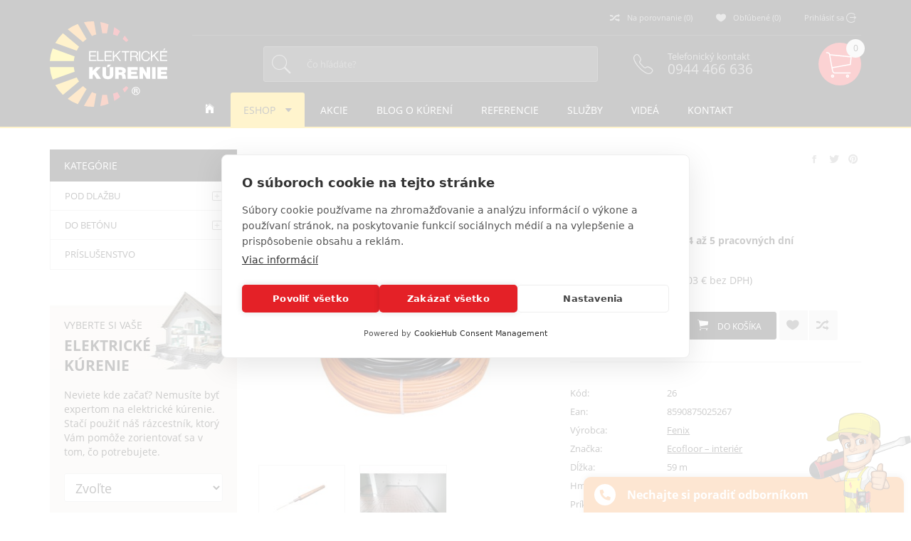

--- FILE ---
content_type: text/html; charset=utf-8
request_url: https://www.elektricke-kurenie.sk/tovar/74/psv-15880
body_size: 15009
content:
<!doctype html>
<html lang="sk">
<head>
    <title id="snippet--mtitle">PSV 15880 | Elektrické kúrenie</title>
    <meta name="keywords" content="jednozilovy-vykurovaci-vodic-do-betonu-psv">
    <meta name="description" content="Jednožilový vykurovací vodič PSV 15880 pre vykurovanie do vlhkých aj bežných miestností v rodinných domoch, bytoch ap.">
    <meta name="author" content="Elektrícke Kúrenie SK">

    <meta name="robots" content="index,follow">

    <meta http-equiv="X-UA-Compatible" content="IE=edge">
    <meta name="viewport" content="width=device-width, initial-scale=1">
    <meta http-equiv="Content-Type" content="text/html; charset=utf-8">

    <meta name="author" content="">
    <meta name="generator" content="Nette Framework">

    <meta property="og:url" content="https://www.elektricke-kurenie.sk/tovar/74/psv-15880">
<meta property="og:image" content="https://www.elektricke-kurenie.sk/thumbs/400x300-fix-75/74-7552-psv.jpg">
<meta property="og:image:width" content="400">
<meta property="og:image:height" content="300">


    <link rel="apple-touch-icon" sizes="57x57" href="/favicon/apple-icon-57x57.png">
    <link rel="apple-touch-icon" sizes="60x60" href="/favicon/apple-icon-60x60.png">
    <link rel="apple-touch-icon" sizes="72x72" href="/favicon/apple-icon-72x72.png">
    <link rel="apple-touch-icon" sizes="76x76" href="/favicon/apple-icon-76x76.png">
    <link rel="apple-touch-icon" sizes="114x114" href="/favicon/apple-icon-114x114.png">
    <link rel="apple-touch-icon" sizes="120x120" href="/favicon/apple-icon-120x120.png">
    <link rel="apple-touch-icon" sizes="144x144" href="/favicon/apple-icon-144x144.png">
    <link rel="apple-touch-icon" sizes="152x152" href="/favicon/apple-icon-152x152.png">
    <link rel="apple-touch-icon" sizes="180x180" href="/favicon/apple-icon-180x180.png">
    <link rel="icon" type="image/png" sizes="192x192"  href="/favicon/android-icon-192x192.png">
    <link rel="icon" type="image/png" sizes="32x32" href="/favicon/favicon-32x32.png">
    <link rel="icon" type="image/png" sizes="96x96" href="/favicon/favicon-96x96.png">
    <link rel="icon" type="image/png" sizes="16x16" href="/favicon/favicon-16x16.png">
    <link rel="manifest" href="/favicon/manifest.json">

<link rel="stylesheet" type="text/css" href="/webtemp/cssloader-10819ec5d402.css?1718215169">

        

    <script>
        window.dataLayer = window.dataLayer || [];
        function gtag(){ dataLayer.push(arguments) };
    </script>

    <script>
    dataLayer.push({
        'analytics_storage': 1, //Výkonnosť
        'ad_storage': 1,//Marketingové cookies
    });

    gtag('consent', 'default', {
        'analytics_storage':  'granted',
        'ad_storage': 'granted'
    });
    </script>

        <!-- Google Tag Manager -->
            <script>
        dataLayer.push({ ecommerce: null });
        dataLayer.push({
            event: "view_item_list",
            ecommerce: {
                items: [
                    {
                        item_id: "74",
                        item_name: "PSV 15880",
                        item_brand: "Ecofloor – interiér",
                        item_category: "Elektrické vykurovacie vodiče/Do betónu/Jednožilové okruhy 15 W/m",
                        currency: "EUR",
                        price: 94.75,
                        quantity: 1
                    }
                ]
            }
        });
    </script>


        <script>
            (function(w,d,s,l,i){ w[l]=w[l]||[];w[l].push({ 'gtm.start':
                    new Date().getTime(),event:'gtm.js' });var f=d.getElementsByTagName(s)[0],
                j=d.createElement(s),dl=l!='dataLayer'?'&l='+l:'';j.async=true;j.src=
                'https://www.googletagmanager.com/gtm.js?id='+i+dl;f.parentNode.insertBefore(j,f);
            })(window,document,'script','dataLayer', "GTM-MDWTZKL");
        </script>
        <!-- End Google Tag Manager -->
</head>

<body class="product-detail">
    <!-- Google Tag Manager (noscript) -->
    <noscript><iframe src="https://www.googletagmanager.com/ns.html?id=GTM-MDWTZKL" height="0" width="0" style="display:none;visibility:hidden"></iframe></noscript>
    <!-- End Google Tag Manager (noscript) -->

<div class="page-topmargin">
    
    

    <section id="content" class="page-section">
        <div class="container">
            

            <div class="row content-col">
                <div class="col-md-9 col-md-push-3 col-sm-8 col-sm-push-4 col-xs-12">
                        <div class="row">
        <div class="col-lg-9">
            <ol class="breadcrumb hidden-print" vocab="https://schema.org/" typeof="BreadcrumbList">
                <li property="itemListElement" typeof="ListItem">
                    <a property="item" typeof="WebPage" href="/">
                        <span class="ion ion-ios-home-outline"></span>
                        <span class="hidden" property="name">Elektrické kúrenie</span>
                    </a>
                    <meta property="position" content="1">
                </li>
                    <li property="itemListElement" typeof="ListItem">
                        <a property="item" typeof="WebPage" href="/elektricke-vykurovacie-kable">
                            <span property="name">Elektrické vykurovacie vodiče</span>
                        </a>
                        <meta property="position" content="2">
                    </li>
                    <li property="itemListElement" typeof="ListItem">
                        <a property="item" typeof="WebPage" href="/vykurovaci-kabel-do-betonu-12">
                            <span property="name">Do betónu</span>
                        </a>
                        <meta property="position" content="3">
                    </li>
                    <li property="itemListElement" typeof="ListItem">
                        <a property="item" typeof="WebPage" href="/jednozilove-okruhy-15-w-m">
                            <span property="name">Jednožilové okruhy 15 W/m</span>
                        </a>
                        <meta property="position" content="4">
                    </li>
            </ol>
        </div>
        <div class="col-lg-3 btn-breadcrumb visible-lg text-right">
            <button data-type="facebook" type="button" class="btn btn-social btn-facebook social-sharing">
                <span class="ion ion-social-facebook"></span>
            </button>
            <button data-type="twitter" type="button" class="btn btn-social btn-twitter social-sharing">
                <span class="ion ion-social-twitter"></span>
            </button>
            <button data-type="pinterest" type="button" class="btn btn-social btn-pinterest social-sharing">
                <span class="ion ion-social-pinterest"></span>
            </button>
        </div>
    </div>

<div itemscope itemtype="https://schema.org/Product">
    <h1 class="mb30" itemprop="name">PSV 15880</h1>

    <div class="row">
        <div class="col-md-6 margin-bottom-xs">
<div class="image-block position-relative">

    <div class="img-carousel mb20">
        <div class="item">
            <a data-fancybox="gallery"  title="PSV 15880" href="/thumbs/1200x1200-watermark-75/74-7552-psv.jpg">
                <img itemprop="image" class="img-responsive" src="/thumbs/480x360-fix-75/74-7552-psv.jpg" alt="PSV 15880">
            </a>
        </div>
    </div>
</div>

<div class="row-foto mb10 clearfix hidden-print">
    <div class="col-foto">
        <a data-fancybox="gallery"  title="PSV 15880" href="/thumbs/1200x1200-watermark-75/op-74-8966-zlozenie-kabla-psv.jpg">
            <img class="img-responsive" src="/thumbs/140x105-fix-75/op-74-8966-zlozenie-kabla-psv.jpg" alt="PSV 15880">
        </a>
    </div>
    <div class="col-foto">
        <a data-fancybox="gallery"  title="PSV 15880" href="/thumbs/1200x1200-watermark-75/op-74-4346-vodic.jpg">
            <img class="img-responsive" src="/thumbs/140x105-fix-75/op-74-4346-vodic.jpg" alt="PSV 15880">
        </a>
    </div>
</div>        </div>

        <div class="col-md-6 margin-bottom">
                <div itemprop="offers" itemscope itemtype="https://schema.org/Offer">
                    <div class="mb30 availability hidden-print">
                                <strong>Dostupnosť:</strong> <span class="ion ion-ios-clock-outline"></span> <span itemprop="availability" href="https://schema.org/InStock">do 4 až 5 pracovných dní</span>
                    </div>

                    <div class="mb30 product-price">
                        <meta itemprop="priceCurrency" content="EUR">
                        <meta itemprop="price" content="94.75">


                        94,75 €

                        <span class="pricetax">
                            s DPH
                        </span>

                        <span class="notax">
                            (77,03 € bez DPH)
                        </span>
                    </div>

                    <div class="mb20 instalation">
                        <label class="checkbox">
                            <input name="instalation"  type="checkbox" id="instalationChange" data-url="/tovar/74/psv-15880?do=instalation">
                            <span class="i"></span>
                            Mám záujem o odbornú montáž
                            <span class="ion ion-information-circled" data-toggle="tooltip" data-placement="top" title="Zaškrtnutím sa k ničomu nezaväzujete. Po odoslaní objednávky Vás budeme kontaktovať s návrhom cenovej ponuky za odbornú montáž."></span>
                        </label>
                    </div>

                    <div id="addToCart" class="product-add-to-card product-add-to-card-single hidden-print">
                        <form action="/tovar/74/psv-15880" method="post" id="frm-formAdd" class="ajax">
                            <div id="addcart">
                                <span class="row-xs">
                                    <div class="quantity-box">
                                        <input type="text" name="qty" id="frm-formAdd-qty" required data-nette-rules='[{"op":":filled","msg":"Zadajte prosím množstvo"}]' value="1" class="form-control quantity cartItemFormQty">
                                    </div>

                                    <span class="unit">
                                         ks
                                    </span>
                                </span>

                                <button type="submit" class="btn btn-primary btn-add" id="frm-formAdd-save" value="Kúpiť"
                                        data-scroll-top="true"
                                        data-pixel-add-box="true"
                                        data-pixel-qty="cartItemFormQty"
                                        data-pixel-id="74"
                                        data-pixel-name="PSV 15880"
                                        data-pixel-brand="Ecofloor – interiér"
                                        data-pixel-category="Elektrické vykurovacie vodiče/Do betónu/Jednožilové okruhy 15 W/m"
                                        data-pixel-price="94.75"
                                        data-pixel-currency="EUR" name="save">
                                    <span class="ion ion-ios-cart"></span> <span class="title">Do košíka</span>
                                </button>

                                <a class="btn btn-tools btn-40 btn-first ajax" data-popular="true" title="Obľubené" href="/tovar/74/psv-15880?do=addpopular">
                                    <span class="ion ion-ios-heart"></span>
                                </a>
                                <a class="btn btn-tools btn-40 btn-second ajax" data-comparison="true" title="Na porovnanie" href="/tovar/74/psv-15880?do=addcomparison">
                                    <span class="ion ion-shuffle"></span>
                                </a>
                            </div>

                        <div><input type="hidden" name="do" value="formAdd-submit"><!--[if IE]><input type=IEbug disabled style="display:none"><![endif]--></div>
</form>

                    </div>
                </div>

            <hr class="mb30 mt30 hidden-print">
<table class="table table-hover table-parameters mb30">
    <tr>
        <td class="col-xs-6 col-sm-4">
            Kód:
        </td>
        <td class="col-xs-6 col-sm-8">
            26
        </td>
    </tr>

    <tr>
        <td class="col-xs-6 col-sm-4">
            Ean:
        </td>
        <td class="col-xs-6 col-sm-8">
            8590875025267
        </td>
    </tr>

    <tr>
        <td class="col-xs-6 col-sm-4">
            Výrobca:
        </td>
        <td class="col-xs-6 col-sm-8">
            <a class="text-underline" href="/vyrobca/1">Fenix</a>
        </td>
    </tr>

    <tr>
        <td class="col-xs-6 col-sm-4">
            Značka:
        </td>
        <td class="col-xs-6 col-sm-8">
            <a class="text-underline" itemprop="brand" href="/znacky/ecofloor-interier">Ecofloor – interiér</a>
        </td>
    </tr>




    <tr>
        <td class="col-xs-6 col-sm-4">
            Dĺžka:
        </td>
        <td class="col-xs-6 col-sm-8">
            59 m
        </td>
    </tr>


    <tr>
        <td class="col-xs-6 col-sm-4">
            Hmotnosť:
        </td>
        <td class="col-xs-6 col-sm-8">
            2.14 kg
        </td>
    </tr>

    <tr>
        <td class="col-xs-6 col-sm-4">
            Príkon:
        </td>
        <td class="col-xs-6 col-sm-8">
            880 W
        </td>
    </tr>


                <tr>
                    <td class="col-xs-6 col-sm-4">Dĺžka vodiča:</td>
                    <td class="col-xs-6 col-sm-8">SK 2 x 5 m </td>
                </tr>
</table><div class="hidden-print hidden-xs socialsharing_product">
    <button data-toggle="modal" data-target="#sendModal" class="btn btn-social">
        <span class="ion ion-ios-email-outline"></span>Poslať známemu
    </button>
    <a href="javascript:print();" class="btn btn-social">
        <span class="ion ion-ios-printer-outline"></span>Tlačiť tovar
    </a>
    <button data-toggle="modal" data-target="#contactModal" class="btn btn-social">
        <span class="ion ion-ios-help-outline"></span>Opýtať sa na tovar
    </button>
</div>
        </div>
    </div>






    <ul id="tabs" class="mt30 nav nav-tabs border-bottom nav-tabs-product">

        <li class="active">
            <a href="#tabp1" data-toggle="tab">Popis</a>
        </li>

        <li>
            <a href="#tabp2" data-toggle="tab">Na stiahnutie</a>
        </li>
        <li>
            <a href="#tabp4" data-toggle="tab">Súvisiace produkty</a>
        </li>
    </ul>

    <div class="tab-content tab-content-product">

        <div class="tab-pane fade in active" id="tabp1">
            <div itemprop="description" class="wysing wysing-product">
                <h2>Vykurovací okruh PSV 15880</h2>

<p>Vykurovací okruh PSV&nbsp;s ochranným opletením je vhodný pre podlahové vykurovanie do bežných miestností, ale aj&nbsp;<strong>do priestorov s požadovanou zvýšenou ochranou</strong>&nbsp;(kúpeľne, práčovne a pod.). Vďaka jeho rýchlej inštalácii je vhodný aj pre tvarovo komplikované plochy.</p>

<p>Používa sa pre systémy&nbsp;hlavného vykurovania podlahy. Vykurovací okruh PSV sa skladá z jednožilového vodiča <strong>s&nbsp;priemerom 4,5 – 5,1&nbsp;mm, ktorý sa umiestňuje do betónu hrúbky 4 – 6 cm.</strong>&nbsp;&nbsp;Jednožilový vykurovací vodič má vo vnútri len jednu žilu (rezistenciu) a preto má dva pripájacie vodiče – na oboch koncoch. To znamená, že vykurovací vodič musí byť inštalovaný tak,<strong>&nbsp;aby&nbsp;začínal a končil na rovnakom mieste</strong>&nbsp;(oba pripájacie vodiče sa musia stretnúť v jednom mieste). Inštalácia je tak náročnejšia, ako pri dvojžilovom vykurovacom okruhu.</p>

<p><img alt="" src="/images/content/user-134/images/Vykurovacie%20vodi%C4%8De/jednozilovy%20vodic.jpg" style="width: 400px; height: 300px; float: right;" />Vďaka ochrannému opleteniu sa pri použití vykurovacieho okruhu PSV v bežných miestnostiach (chodby, obývacie izby, kuchyne a pod.)&nbsp;<span style="font-weight: 700;">nevyžaduje použitie prúdového chrániča</span>. Pre správne fungovanie podlahového vykurovania je potrebné dokúpiť&nbsp;<a href="http://www.elektricke-kurenie.sk/regulacia/regulacia-podlahoveho-vykurovania" target="_blank"><span style="font-weight: 700;">reguláciu s&nbsp;podlahovou sondou.</span></a></p>

<h3>Vlastnosti vykurovacieho okruhu PSV 15880</h3>

<ul>
	<li>jednožilový vodič&nbsp; s&nbsp;ochranným opletením,</li>
	<li><span style="font-weight: 700;">umiestenie do&nbsp;</span><span style="font-weight: 700;">betónu hrúbky 4&nbsp;– 6 cm,</span></li>
	<li>vhodný pre bežné miestnosti aj pre miestnosti s&nbsp;požadovanou zvýšenou ochranou,</li>
	<li><span style="font-weight: 700;">rýchla inštalácia do tvarovo komplikovaných plôch,</span></li>
	<li>určený na&nbsp;hlavné vykurovanie,</li>
	<li>priemer vodiča 4,5 – 5,1 mm,</li>
	<li><span style="font-weight: 700;">pripájací vodič 2 x 5 m</span>,</li>
	<li>nevyžaduje sa použitie prúdového chrániča,</li>
	<li>potrebné dokúpiť reguláciu s&nbsp;podlahovou sondou.</li>
</ul>

            </div>
        </div>

        <div class="tab-pane fade" id="tabp2">
<div class="files-upload hidden-print">
    <ul>
                    <li class="mb5"><a class="blank" href="/files/file/10_8155_PSV.pdf">Návod na použitie vykurovacích vodičov PSV</a></li>
                    <li class="mb5"><a class="blank" href="/files/file/216_1285_Opravný KIT č. 2.pdf">Opravný KIT č. 2</a></li>
                    <li class="mb5"><a class="blank" href="/files/file/215_1511_07_sk_opravy_vykurovacich_vodicov.pdf">Opravy vykurovacích vodičov</a></li>
                    <li class="mb5"><a class="blank" href="/files/file/212_2982_regulcia_vykurovacdegch_systamov_ecofloor.pdf">Regulácia vykurovacích systémov Ecofloor</a></li>
        
    </ul>
</div>        </div>


        <div class="tab-pane fade" id="tabp4">
<div class="row-product-in">
    <div class="row row-product-full">
        <div class="col-xs-6 col-md-4 col-lg-3 col-product">
<div class="col-img pt20">
    <a href="/tovar/1156/plastova-prichytka-vodica-1-bal-50-ks">
            <img class="img-responsive" src="/thumbs/400x300-fix-75/1156-1814-ele-kur-4435.jpg" title="Plastová príchytka vodiča (1 bal / 50 ks)" alt="Plastová príchytka vodiča (1 bal / 50 ks)">
    </a>

</div>

<div class="text-left">
    <h2><a href="/tovar/1156/plastova-prichytka-vodica-1-bal-50-ks">Plastová príchytka vodiča (1 bal / 50 ks)</a></h2>
    <span class="price-default">3,53 €</span>

    <div class="col-icon clearfix">
        <div class="col-icon-in hidden-lg">
                <a class="btn btn-primary btn-sh btn-icon ajax"
                                             data-scroll-top="true" title="Do košíka"
                                             data-pixel-add="true"
                                             data-pixel-id="1156"
                                             data-pixel-name="Plastová príchytka vodiča (1 bal / 50 ks)"
                                             data-pixel-brand=""
                                             data-pixel-category="Elektrické vykurovacie vodiče/Príslušenstvo"
                                             data-pixel-price="3.53"
                                             data-pixel-quantity="1" href="/tovar/1156/psv-15880?do=addcart">
                    <span class="ion ion-ios-cart"></span>
                </a>
                <a class="btn btn-tools btn-40 btn-first ajax" data-popular="true" title="Obľubené" href="/tovar/1156/psv-15880?do=addpopular">
                    <span class="ion ion-ios-heart"></span>
                </a>
            <a class="btn btn-tools btn-40 btn-second ajax" data-comparison="true" title="Na porovnanie" href="/tovar/1156/psv-15880?do=addcomparison">
                <span class="ion ion-shuffle"></span>
            </a>
        </div>
    </div>

    <div class="row row-bottom">
        <div class="col-xs-8">
            <span class="product-code">Kód: 751</span>
        </div>

        <div class="col-xs-4 text-right product-availability">
                    <span data-toggle="tooltip" data-placement="bottom" class="ion ion-android-checkmark-circle" title="&gt; 10 bal"></span>
        </div>
    </div>
</div>        </div>
        <div class="col-xs-6 col-md-4 col-lg-3 col-product">
<div class="col-img pt20">
    <a href="/tovar/507/termostat-tft">
            <img class="img-responsive" src="/thumbs/400x300-fix-75/507-3652-termostat-tft.jpg" title="Termostat  TFT" alt="Termostat  TFT">
    </a>

</div>

<div class="text-left">
    <h2><a href="/tovar/507/termostat-tft">Termostat  TFT</a></h2>
    <span class="price-default">105,08 €</span>

    <div class="col-icon clearfix">
        <div class="col-icon-in hidden-lg">
                <a class="btn btn-primary btn-sh btn-icon ajax"
                                             data-scroll-top="true" title="Do košíka"
                                             data-pixel-add="true"
                                             data-pixel-id="507"
                                             data-pixel-name="Termostat  TFT"
                                             data-pixel-brand=""
                                             data-pixel-category="Termostaty/Izbové termostaty/Digitálne termostaty"
                                             data-pixel-price="105.08"
                                             data-pixel-quantity="1" href="/tovar/507/psv-15880?do=addcart">
                    <span class="ion ion-ios-cart"></span>
                </a>
                <a class="btn btn-tools btn-40 btn-first ajax" data-popular="true" title="Obľubené" href="/tovar/507/psv-15880?do=addpopular">
                    <span class="ion ion-ios-heart"></span>
                </a>
            <a class="btn btn-tools btn-40 btn-second ajax" data-comparison="true" title="Na porovnanie" href="/tovar/507/psv-15880?do=addcomparison">
                <span class="ion ion-shuffle"></span>
            </a>
        </div>
    </div>

    <div class="row row-bottom">
        <div class="col-xs-8">
            <span class="product-code">Kód: 284</span>
        </div>

        <div class="col-xs-4 text-right product-availability">
                    <span data-toggle="tooltip" data-placement="bottom" class="ion ion-android-checkmark-circle" title="1 - 5 ks"></span>
        </div>
    </div>
</div>        </div>
        <div class="col-xs-6 col-md-4 col-lg-3 col-product">
<div class="col-img pt20">
    <a href="/tovar/695/separacna-folia">
            <img class="img-responsive" src="/thumbs/400x300-fix-75/695-6212-separacna-folia.jpg" title="Separačná fólia" alt="Separačná fólia">
    </a>

</div>

<div class="text-left">
    <h2><a href="/tovar/695/separacna-folia">Separačná fólia</a></h2>
    <span class="price-default">4,00 €</span>

    <div class="col-icon clearfix">
        <div class="col-icon-in hidden-lg">
                <a class="btn btn-primary btn-sh btn-icon ajax"
                                             data-scroll-top="true" title="Do košíka"
                                             data-pixel-add="true"
                                             data-pixel-id="695"
                                             data-pixel-name="Separačná fólia"
                                             data-pixel-brand=""
                                             data-pixel-category="Elektrické vykurovacie vodiče/Príslušenstvo"
                                             data-pixel-price="4"
                                             data-pixel-quantity="1" href="/tovar/695/psv-15880?do=addcart">
                    <span class="ion ion-ios-cart"></span>
                </a>
                <a class="btn btn-tools btn-40 btn-first ajax" data-popular="true" title="Obľubené" href="/tovar/695/psv-15880?do=addpopular">
                    <span class="ion ion-ios-heart"></span>
                </a>
            <a class="btn btn-tools btn-40 btn-second ajax" data-comparison="true" title="Na porovnanie" href="/tovar/695/psv-15880?do=addcomparison">
                <span class="ion ion-shuffle"></span>
            </a>
        </div>
    </div>

    <div class="row row-bottom">
        <div class="col-xs-8">
            <span class="product-code">Kód: 291</span>
        </div>

        <div class="col-xs-4 text-right product-availability">
                    <span data-toggle="tooltip" data-placement="bottom" class="ion ion-android-checkmark-circle" title="&gt; 10 m"></span>
        </div>
    </div>
</div>        </div>
        <div class="col-xs-6 col-md-4 col-lg-3 col-product">
<div class="col-img pt20">
    <a href="/tovar/97/fixacny-pas-10-m">
            <img class="img-responsive" src="/thumbs/400x300-fix-75/97-7189-grufast-1.jpg" title="Fixačný pás – 10 m" alt="Fixačný pás – 10 m">
    </a>

</div>

<div class="text-left">
    <h2><a href="/tovar/97/fixacny-pas-10-m">Fixačný pás – 10 m</a></h2>
    <span class="price-default">15,66 €</span>

    <div class="col-icon clearfix">
        <div class="col-icon-in hidden-lg">
                <a class="btn btn-primary btn-sh btn-icon ajax"
                                             data-scroll-top="true" title="Do košíka"
                                             data-pixel-add="true"
                                             data-pixel-id="97"
                                             data-pixel-name="Fixačný pás – 10 m"
                                             data-pixel-brand=""
                                             data-pixel-category="Elektrické vykurovacie vodiče/Príslušenstvo"
                                             data-pixel-price="15.66"
                                             data-pixel-quantity="1" href="/tovar/97/psv-15880?do=addcart">
                    <span class="ion ion-ios-cart"></span>
                </a>
                <a class="btn btn-tools btn-40 btn-first ajax" data-popular="true" title="Obľubené" href="/tovar/97/psv-15880?do=addpopular">
                    <span class="ion ion-ios-heart"></span>
                </a>
            <a class="btn btn-tools btn-40 btn-second ajax" data-comparison="true" title="Na porovnanie" href="/tovar/97/psv-15880?do=addcomparison">
                <span class="ion ion-shuffle"></span>
            </a>
        </div>
    </div>

    <div class="row row-bottom">
        <div class="col-xs-8">
            <span class="product-code">Kód: 36</span>
        </div>

        <div class="col-xs-4 text-right product-availability">
                        <span data-toggle="tooltip" data-placement="bottom" class="ion ion-ios-clock-outline" title="do 4 až 5 pracovných dní"></span>
        </div>
    </div>
</div>        </div>
        <div class="col-xs-6 col-md-4 col-lg-3 col-product">
<div class="col-img pt20">
    <a href="/tovar/1290/opravna-sada-kit-c-2-pre-rohoze-vodice">
            <img class="img-responsive" src="/thumbs/400x300-fix-75/1290-6326-p1030182.JPG" title="Opravná sada KIT č. 2 - pre rohože, vodiče" alt="Opravná sada KIT č. 2 - pre rohože, vodiče">
    </a>

</div>

<div class="text-left">
    <h2><a href="/tovar/1290/opravna-sada-kit-c-2-pre-rohoze-vodice">Opravná sada KIT č. 2 - pre rohože, vodiče</a></h2>
    <span class="price-default">13,04 €</span>

    <div class="col-icon clearfix">
        <div class="col-icon-in hidden-lg">
                <a class="btn btn-primary btn-sh btn-icon ajax"
                                             data-scroll-top="true" title="Do košíka"
                                             data-pixel-add="true"
                                             data-pixel-id="1290"
                                             data-pixel-name="Opravná sada KIT č. 2 - pre rohože, vodiče"
                                             data-pixel-brand="Ecofloor – interiér"
                                             data-pixel-category="Elektrické vykurovacie vodiče/Príslušenstvo"
                                             data-pixel-price="13.04"
                                             data-pixel-quantity="1" href="/tovar/1290/psv-15880?do=addcart">
                    <span class="ion ion-ios-cart"></span>
                </a>
                <a class="btn btn-tools btn-40 btn-first ajax" data-popular="true" title="Obľubené" href="/tovar/1290/psv-15880?do=addpopular">
                    <span class="ion ion-ios-heart"></span>
                </a>
            <a class="btn btn-tools btn-40 btn-second ajax" data-comparison="true" title="Na porovnanie" href="/tovar/1290/psv-15880?do=addcomparison">
                <span class="ion ion-shuffle"></span>
            </a>
        </div>
    </div>

    <div class="row row-bottom">
        <div class="col-xs-8">
            <span class="product-code">Kód: 60</span>
        </div>

        <div class="col-xs-4 text-right product-availability">
                    <span data-toggle="tooltip" data-placement="bottom" class="ion ion-android-checkmark-circle" title="1 - 5 ks"></span>
        </div>
    </div>
</div>        </div>
        <div class="col-xs-6 col-md-4 col-lg-3 col-product">
<div class="col-img pt20">
    <a href="/tovar/1347/tek-80">
            <img class="img-responsive" src="/thumbs/400x300-fix-75/1347-2243-tek80.jpg" title="TEK 80" alt="TEK 80">
    </a>
    <a class="badge-promotion badge-product" title="akcia" href="/tovar/1347/tek-80">
        akcia
    </a>

</div>

<div class="text-left">
    <h2><a href="/tovar/1347/tek-80">TEK 80</a></h2>
    <span class="price-default">54,90 €</span>
        <span class="price-action">68,50 €</span>

    <div class="col-icon clearfix">
        <div class="col-icon-in hidden-lg">
                <a class="btn btn-primary btn-sh btn-icon ajax"
                                             data-scroll-top="true" title="Do košíka"
                                             data-pixel-add="true"
                                             data-pixel-id="1347"
                                             data-pixel-name="TEK 80"
                                             data-pixel-brand=""
                                             data-pixel-category="Termostaty/Izbové termostaty/Digitálne termostaty"
                                             data-pixel-price="54.9"
                                             data-pixel-quantity="1" href="/tovar/1347/psv-15880?do=addcart">
                    <span class="ion ion-ios-cart"></span>
                </a>
                <a class="btn btn-tools btn-40 btn-first ajax" data-popular="true" title="Obľubené" href="/tovar/1347/psv-15880?do=addpopular">
                    <span class="ion ion-ios-heart"></span>
                </a>
            <a class="btn btn-tools btn-40 btn-second ajax" data-comparison="true" title="Na porovnanie" href="/tovar/1347/psv-15880?do=addcomparison">
                <span class="ion ion-shuffle"></span>
            </a>
        </div>
    </div>

    <div class="row row-bottom">
        <div class="col-xs-8">
            <span class="product-code">Kód: P1347</span>
        </div>

        <div class="col-xs-4 text-right product-availability">
                    <span data-toggle="tooltip" data-placement="bottom" class="ion ion-android-checkmark-circle" title="1 - 5 ks"></span>
        </div>
    </div>
</div>        </div>
    </div>
</div>
        </div>

    </div>
</div>                </div>

                <div class="col-md-3 col-md-pull-9 col-sm-4 col-sm-pull-8 col-xs-12 hidden-xs hidden-print">
<nav class="menu-category">
    <span class="h2 hidden-xs text-uppercase">Kategórie</span>
    <div class="in">
<ul class="treeview">
        <li class="category-39">
            <a data-menu="39" href="/vykurovaci-kabel-pod-dlazbu-12">
                Pod dlažbu
            </a>
            <ul>
        <li class="category-244">
            <a data-menu="244" href="/jednozilove-okruhy-10-w-m">
                Jednožilové okruhy 10 W/m
            </a>
        </li>
        <li class="category-245">
            <a data-menu="245" href="/dvojzilove-okruhy-10-w-m">
                Dvojžilové okruhy 10 W/m
            </a>
        </li>
        <li class="category-259">
            <a data-menu="259" href="/dvojzilove-okruhy-12-w-m">
                Dvojžilové okruhy 12 W/m
            </a>
        </li>
            </ul>
        </li>
        <li class="category-40">
            <a data-menu="40" href="/vykurovaci-kabel-do-betonu-12">
                Do betónu
            </a>
            <ul>
        <li class="category-300">
            <a data-menu="300" href="/dvojzilovy-vodic-10w-m">
                Dvojžilové okruhy 10 W/m
            </a>
        </li>
        <li class="category-246">
            <a data-menu="246" href="/jednozilove-okruhy-15-w-m">
                Jednožilové okruhy 15 W/m
            </a>
        </li>
        <li class="category-261">
            <a data-menu="261" href="/vodic-do-betonu-12-w-m">
                Dvojžilové okruhy 12 W/m
            </a>
        </li>
        <li class="category-247">
            <a data-menu="247" href="/dvojzilove-okruhy-18-w-m">
                Dvojžilové okruhy 18 W/m
            </a>
        </li>
            </ul>
        </li>
        <li class="category-250">
            <a data-menu="250" href="/prislusenstvo">
                Príslušenstvo
            </a>
        </li>
</ul>
    </div>
</nav>

<div id="snippet--houseleft">                            <div class="house-box-left visible-lg mt30">
        <span class="h3 h3hormal mt0 mb10 text-uppercase">Vyberte si vaše</span>
        <span class="h3 mt0 mb5 text-uppercase">elektrické</span>
        <span class="h3 mt0 mb20 text-uppercase">kúrenie</span>

        <p class="mb20">
            Neviete kde začať? Nemusíte byť expertom na elektrické kúrenie. Stačí použiť náš rázcestník, ktorý Vám pomôže zorientovať sa v tom, čo potrebujete.
        </p>

        <select class="form-control input-lg mb5 selectmenu">
            <option value="">Zvoľte</option>
                <option value="/tovar/74/psv-15880?house_id=1" >
                    Kúpeľňa
                </option>
                <option value="/tovar/74/psv-15880?house_id=2" >
                    Spálňa
                </option>
                <option value="/tovar/74/psv-15880?house_id=3" >
                    Kuchyňa
                </option>
                <option value="/tovar/74/psv-15880?house_id=4" >
                    Obývačka
                </option>
                <option value="/tovar/74/psv-15880?house_id=5" >
                    Exteriér
                </option>
        </select>

    </div>

</div>
<div class="mb40 mt40 hidden-xs">
    <div class="reviews">
        <div class="col-heureka-image">
            <a href="https://obchody.heureka.sk/elektricke-kurenie-sk/recenze/" class="blank">
                <img src="/images/page/heureka.png" alt="Heureka">
            </a>
        </div>

        <div class="col-heureka-desc">
            <div>
                <span class="rating">100%</span>
                <span class="ion ion-ios-star ion-ios-star-5"></span>
            </div>
            <span class="ratingtime">Pridané: 21.08.2021</span>

            <p>
                prehladny eshop, dobre vyhladavanie, dobre popisany tovar, fajn ceny
            </p>
        </div>
    </div>
</div>                            <span class="h4 text-uppercase left-heading">Súvisiace články</span>
    <div class="row row-article mb20">
        <div class="col-xs-5 col-md-5 col-sm-12 margin-bottom-sm-20">
            <a href="/ostatne-clanky/oprava-vykurovacich-vodicov-a-rohozi">
                <img class="img-responsive" src="/thumbs/300x198-drop-75/145-6984-p1030182-2.JPG" alt="Oprava vykurovacích vodičov a rohoží">
            </a>
        </div>

        <div class="col-xs-7 col-md-7 col-sm-12">
            <span class="h2"><a href="/ostatne-clanky/oprava-vykurovacich-vodicov-a-rohozi">Oprava vykurovacích vodičov a rohoží</a></span>
        </div>
    </div>
    <div class="row row-article mb20">
        <div class="col-xs-5 col-md-5 col-sm-12 margin-bottom-sm-20">
            <a href="/regulacia-elektrickeho-vykurovania/regulacia-podlahoveho-vykurovania">
                <img class="img-responsive" src="/thumbs/300x198-drop-75/151-6392-img-20200630-102741.jpg" alt="Regulácia podlahového vykurovania">
            </a>
        </div>

        <div class="col-xs-7 col-md-7 col-sm-12">
            <span class="h2"><a href="/regulacia-elektrickeho-vykurovania/regulacia-podlahoveho-vykurovania">Regulácia podlahového vykurovania</a></span>
        </div>
    </div>
    <div class="row row-article mb20">
        <div class="col-xs-5 col-md-5 col-sm-12 margin-bottom-sm-20">
            <a href="/podlahove-vykurovanie/rekonstrukcia-kupelne">
                <img class="img-responsive" src="/thumbs/300x198-drop-75/146-1737-img-20200630-102851.jpg" alt="Rekonštrukcia kúpeľne">
            </a>
        </div>

        <div class="col-xs-7 col-md-7 col-sm-12">
            <span class="h2"><a href="/podlahove-vykurovanie/rekonstrukcia-kupelne">Rekonštrukcia kúpeľne</a></span>
        </div>
    </div>
    <div class="row row-article mb20">
        <div class="col-xs-5 col-md-5 col-sm-12 margin-bottom-sm-20">
            <a href="/ostatne-clanky/elektroinstalacia">
                <img class="img-responsive" src="/thumbs/300x198-drop-75/150-3993-domcek2.png" alt="Elektroinštalácia">
            </a>
        </div>

        <div class="col-xs-7 col-md-7 col-sm-12">
            <span class="h2"><a href="/ostatne-clanky/elektroinstalacia">Elektroinštalácia</a></span>
        </div>
    </div>
    <div class="row row-article mb20">
        <div class="col-xs-5 col-md-5 col-sm-12 margin-bottom-sm-20">
            <a href="/podlahove-vykurovanie/rozdiel-medzi-jednozilovou-a-dvojzilovou-rohozou">
                <img class="img-responsive" src="/thumbs/300x198-drop-75/ar-100-6159-pripojenie-rohoze.jpg" alt="Rozdiel medzi jednožilovou a dvojžilovou vykurovacou rohožou/vodičom">
            </a>
        </div>

        <div class="col-xs-7 col-md-7 col-sm-12">
            <span class="h2"><a href="/podlahove-vykurovanie/rozdiel-medzi-jednozilovou-a-dvojzilovou-rohozou">Rozdiel medzi jednožilovou a dvojžilovou vykurovacou rohožou/vodičom</a></span>
        </div>
    </div>
    <div class="row row-article mb20">
        <div class="col-xs-5 col-md-5 col-sm-12 margin-bottom-sm-20">
            <a href="/byty/podlahove-vykurovanie-rokytov">
                <img class="img-responsive" src="/thumbs/300x198-drop-75/86-9335-bytovka-rokytov.jpg" alt="Bytovka Rokytov - 12-bytov">
            </a>
        </div>

        <div class="col-xs-7 col-md-7 col-sm-12">
            <span class="h2"><a href="/byty/podlahove-vykurovanie-rokytov">Bytovka Rokytov - 12-bytov</a></span>
        </div>
    </div>
    <div class="row row-article mb20">
        <div class="col-xs-5 col-md-5 col-sm-12 margin-bottom-sm-20">
            <a href="/ostatne-clanky/tepelne-izolacie-pre-podlahove-vykurovanie">
                <img class="img-responsive" src="/thumbs/300x198-drop-75/34-7191-fboard.JPG" alt="Prečo použiť tvrdenú izolačnú dosku EK board">
            </a>
        </div>

        <div class="col-xs-7 col-md-7 col-sm-12">
            <span class="h2"><a href="/ostatne-clanky/tepelne-izolacie-pre-podlahove-vykurovanie">Prečo použiť tvrdenú izolačnú dosku EK board</a></span>
        </div>
    </div>
    <div class="row row-article mb20">
        <div class="col-xs-5 col-md-5 col-sm-12 margin-bottom-sm-20">
            <a href="/ostatne-clanky/akumulacne-podlahove-vykurovanie-s-pouzitim-vykurovacich-rohozi">
                <img class="img-responsive" src="/thumbs/300x198-drop-75/27-3223-skladba-podlahy.jpg" alt="Odporúčané skladby podláh">
            </a>
        </div>

        <div class="col-xs-7 col-md-7 col-sm-12">
            <span class="h2"><a href="/ostatne-clanky/akumulacne-podlahove-vykurovanie-s-pouzitim-vykurovacich-rohozi">Odporúčané skladby podláh</a></span>
        </div>
    </div>
    <div class="row row-article ">
        <div class="col-xs-5 col-md-5 col-sm-12 margin-bottom-sm-20">
            <a href="/podlahove-vykurovanie/elektricke-vykurovacie-vodice">
                <img class="img-responsive" src="/thumbs/300x198-drop-75/25-6377-p1030197.JPG" alt="Vykurovacie vodiče">
            </a>
        </div>

        <div class="col-xs-7 col-md-7 col-sm-12">
            <span class="h2"><a href="/podlahove-vykurovanie/elektricke-vykurovacie-vodice">Vykurovacie vodiče</a></span>
        </div>
    </div>



                </div>
            </div>
        </div>
    </section>
</div>




<footer class="footer hidden-print">
    <div class="footer-newsletter page-section">
        <div class="container">
            <div class="row" id="snippet--newsletter">
                <form action="/tovar/74/psv-15880" method="post" id="frm-newsletterForm" class="ajax">
                    <div class="col-lg-1 col-lg-offset-1 col-md-1 text-right-lg hidden-xs hidden-sm">
                        <span class="ion ion-ios-filing-outline icon-newsletter"></span>
                    </div>
                    <div class="col-lg-4 col-md-5 col-sm-6 newsletter-info">
                        <span class="h3 text-uppercase">Odber noviniek</span>
                        <p>
                            Zadajte svoju e-mailovú adresu a budete vždy informovaný o aktuálnych akciách, novinkách a zľavách z našej ponuky elektrického kurenia.
                        </p>
                    </div>

                    <div class="col-lg-4 col-md6 col-sm-6">
                        <div class="position-relative mb20">
                            <input class="form-control" type="email" onclick="this.placeholder = '';" placeholder="@" name="nemail" id="frm-newsletterForm-nemail" required data-nette-rules='[{"op":":filled","msg":"Zadajte prosím E-mail"},{"op":":email","msg":"Zadajte prosím E-mail v správnom formáte"}]'>
                            <button type="submit" class="btn btn-primary btn-lg btn-newsletter" name="send" id="frm-newsletterForm-send" value="Prihlásiť">
                                <span class="ion ion-checkmark"></span>
                            </button>
                        </div>

                        <label class="checkbox">
                            <input type="checkbox" name="agreement" id="frm-newsletterForm-agreement" required data-nette-rules='[{"op":":filled","msg":"Musíte súhlasiť so spracovaním osobných údajov ak chcete odoslať formulár."}]'>
                            <span class="i"></span>

                            <span class="ion ion-information-circled" data-toggle="tooltip" data-placement="top" title="Budeme Vám pravidelne (max. 1x mesačne, po dobu jedného roka od poslednej objednávky) posielať e-maily o tom, čo je u nás zaujímavého. K tomu ale potrebujeme Váš súhlas, ktorý môžete kedykoľvek odvolať. Pred odoslaním si prečítajte Zásady ochrany osobných údajov."></span>
                            <span class="info">Súhlasím so spracovaním osobných údajov</span>

                            <a class="blank conditions" href="/suhlas-so-spracovanim-osobnych-udajov-newsletter">
                                Zásady ochrany osobných údajov
                            </a>
                        </label>
                    </div>
                <div><input type="hidden" name="do" value="newsletterForm-submit"><input type="hidden" name="_token_" id="frm-newsletterForm-_token_" value="rgi60awkdx5sanG+pOlgOvkly3kINkhxIhA4Q="><!--[if IE]><input type=IEbug disabled style="display:none"><![endif]--></div>
</form>

            </div>
        </div>
    </div>

        <div class="footer-content">
            <div class="footer-links">
                <div class="container">
                    <div class="footer-menu row row2">
                        <div class="col-xs-12 col-sm-6 col-md-3 col-footer col-logo col-info">
                            <a href="/">
                                <img class="img-responsive logo-footer mb20" src="/images/page/logo-footer.png" alt="Elektrické kúrenie">
                            </a>

                            <div class="contact-content">
<ul>
	<li><span class="ion ion-ios-location">&nbsp;</span>
	<p><strong>Kamenná predajňa:</strong><br />
	Elektrické kúrenie<br />
	Údenárska 5<br />
	080&nbsp;01 Prešov</p>
	</li>
	<li><span class="ion ion-iphone">&nbsp;</span>
	<p>051/321 16 20</p>
	</li>
	<li><span class="ion ion-email">&nbsp;</span>
	<p>predajna@elektricke-kurenie.sk</p>
	</li>
	<li><span class="ion ion-ios-clock-outline">&nbsp;</span>
	<p>Po-Pia: 7:30&nbsp;- 12:00 / 13:00 - 16:00 &nbsp; &nbsp;&nbsp;</p>
	</li>
	<li>
	<p>&nbsp;</p>
	</li>
</ul>
</div>

                        </div>

                        <div class="col-md-6 col-footer visible-md visible-lg">
                            <span class="h5 text-uppercase mb30">Produkty elektrického vykurovania</span>
                            <nav class="row footer-menu">
                                <ul>
                                    <li class="col-sm-6">
                                        <a href="/klimatizacie">Klimatizácie</a>
                                    </li>
                                    <li class="col-sm-6">
                                        <a href="/elektricke-folie-vykurovacie">Elektrické vykurovacie fólie</a>
                                    </li>
                                    <li class="col-sm-6">
                                        <a href="/elektricke-vykurovacie-rohoze">Vykurovacie rohože pod dlažbu</a>
                                    </li>
                                    <li class="col-sm-6">
                                        <a href="/elektricke-vykurovacie-kable">Elektrické vykurovacie vodiče</a>
                                    </li>
                                    <li class="col-sm-6">
                                        <a href="/protimrazova-ochrana">Protimrazová ochrana</a>
                                    </li>
                                    <li class="col-sm-6">
                                        <a href="/vykurovacie-salave-infrapanely">Sálavé infrapanely</a>
                                    </li>
                                    <li class="col-sm-6">
                                        <a href="/elektricke-konvektory">Elektrické konvektory</a>
                                    </li>
                                    <li class="col-sm-6">
                                        <a href="/regulacia-elektrickeho-kurenia">Termostaty</a>
                                    </li>
                                    <li class="col-sm-6">
                                        <a href="/radiatory-iq-line">Radiátory</a>
                                    </li>
                                    <li class="col-sm-6">
                                        <a href="/kupelnove-rebriky">Kúpeľňové rebríky</a>
                                    </li>
                                    <li class="col-sm-6">
                                        <a href="/rekuperacia">Rekuperácia</a>
                                    </li>
                                    <li class="col-sm-6">
                                        <a href="/izolacie-pre-podlahove-elektricke-kurenie">Izolácie</a>
                                    </li>
                                    <li class="col-sm-6">
                                        <a href="/vypredaj">Výpredaj</a>
                                    </li>
                                </ul>
                            </nav>
                        </div>

                        <div class="col-xs-6 col-sm-3 visible-xs visible-sm col-footer">
                            <span class="h5 text-uppercase mb30">Menu</span>
                            <nav class="footer-menu">
                                <ul>
                                    <li>
         <a  href="/akcie">Akcie</a>
                                     </li>
                                    <li>
         <a class="active" href="/blog-o-elektrickom-kureni">Blog o kúrení</a>
                                     </li>
                                    <li>
         <a  href="/referencie-elektrickeho-kurenia">Referencie</a>
                                     </li>
                                    <li>
         <a  href="/doplnkove-sluzby">Služby</a>
                                     </li>
                                    <li>
         <a  href="/instruktazne-videa">Videá</a>
                                     </li>
                                    <li>
         <a  href="/kontakty">Kontakt</a>
                                     </li>
                                </ul>
                            </nav>
                        </div>

                        <div class="col-xs-6 col-sm-3 col-md-3 col-footer">
                            <span class="h5 text-uppercase mb30">Informácie</span>
                            <nav class="footer-menu">
                                <ul>
                                    <li>
         <a  href="/priebeh-objednavky">Všetko o nákupe</a>
                                     </li>
                                    <li>
         <a  href="/reklamacne-podmienky">Reklamačný poriadok</a>
                                     </li>
                                    <li>
         <a  href="/pravne-dokumenty">Právne dokumenty</a>
                                     </li>
                                    <li>
         <a  href="/certifikaty">Certifikáty</a>
                                     </li>
                                    <li>
         <a  href="/kontakty">Kontakty</a>
                                     </li>
                                </ul>
                            </nav>
                        </div>
                    </div>
                </div>
            </div>
        </div>

    <div class="footer-copy">
        <div class="container">
            <div class="row">
                <div class="col-sm-6">
                    © 2009-2026, Elektrické kúrenie. Všetky práva vyhradené.
                </div>
                <div class="col-sm-6 hidden-xs text-right">
                    <a href="http://www.marlow.sk/" class="blank" title="Tvorba web stránok, web dizajn: Marlow Design">Web design: MARLOW DESIGN</a>
                </div>
            </div>
        </div>
    </div>
</footer>
<header id="header" class="header hidden-print hidden-xs hidden-sm">
    <div class="container">
        <div class="position-relative">
            <div class="top-bar-box">
                <div class="top-bar clearfix">
                    <div class="social">
                        <div class="fb-like" data-href="https://www.facebook.com/Elektrick%C3%A9-k%C3%BArenie-455955391279873/" data-width="225" data-layout="button_count" data-action="like" data-show-faces="false" data-share="true"></div>
                        <div class="g-ytsubscribe" data-channelid="UCaC_AiFCdtmMyVZmcC_o3dQ" data-layout="default" data-count="default" data-onytevent="onYtEvent"></div>
                    </div>

                    <div class="icons text-right">
                        <a class="hidden-xs" href="/porovnanie-tovarov" id="snippet--comparison">
                            <span class="ion ion-shuffle"></span> Na porovnanie (0)
                        </a>
                        <a class="hidden-xs" href="/oblubene" id="snippet--popular">
                            <span class="ion ion-ios-heart"></span> Obľúbené (0)
                        </a>

                            <a href="/konto/login">
                                Prihlásiť sa <span class="ion ion-log-out last"></span>
                            </a>
                    </div>
                </div>
            </div>

            <a class="logo" href="/">
                <img src="/images/page/logo.svg" alt="Elektrické kúrenie">
            </a>

            <div class="tools-box">
                <div class="tools">
                    <div class="header-search">
                        <form action="/tovar/74/psv-15880" method="post" id="frm-searchTopForm">
                            <div class="sear-box" id="search-box">
                                <button type="submit" name="save" id="frm-searchTopForm-save" value="Hľadať"><span class="ion ion-ios-search"></span></button>
                                <input id="search" data-hj-whitelist autocomplete="off"  onkeyup="loadSearch('/vyhladavanie/form')" onfocus="loadSearch('/vyhladavanie/form')" placeholder="Čo hľádáte?" type="text" name="fulltext" required data-nette-rules='[{"op":":filled","msg":"Zadajte prosím reťazec pre hľadanie"}]'>
                            </div>
                        <div><input type="hidden" name="do" value="searchTopForm-submit"><!--[if IE]><input type=IEbug disabled style="display:none"><![endif]--></div>
</form>


                        <div id="search-modal"></div>
                        <div id="search-backdrop"></div>
                    </div>

                    <div class="clearfix header-phone">
                        <span class="ion ion-ios-telephone-outline"></span>
                        <span class="col-info">
                            <span class="phone1">Telefonický kontakt</span>
                            <span class="phone2">0944 466 636</span>
                        </div>
                    </div>

                    <a href="#addToCart" class="btn btn-primary btn-add scrollSupport">
                        <span class="ion ion-ios-cart"></span> <span class="title">Do košíka</span>
                    </a>

                    <div class="header-cart">
                        <a href="#" class="shopping-icon" data-toggle="modal" data-target="#popup-cart" id="snippet--shoppingheader">
                            <img src="/images/page/icons/cart-mobile.svg" alt="Elektrické kúrenie">
                            <span>0</span>
                        </a>
                    </div>
                </div>
            </div>

<div class="navigation-wrapper hidden-print">
    <div class="navigation-container">
        <nav class="navigation">
            <ul class="nav sf-menu first-ul">
                <li class="  li-icon menu-hidden-fixed">
                    <a class="navfirst" href="/"><span class="ion-ios-home"></span></a>
                </li>

                <li class="megamenu active">
                    <a href="javascript:void(0)" id="naveshop" class="navfirst visible-lg visible-md text-uppercase">
                        Eshop <span id="iconmenu" class="icon-close-menu"></span>
                    </a>

                    <ul class="menu-hidden" id="catmenu">
                        <li class="sf-sub row clearfix">
                            <div class="container-menu">
                                <div class="row">
                                    <div class="col-md-4 col-lg-3 mb40">
                                        <div class="row-menu">
                                            <div class="col-desc-menu">
                                                <a class="topmenu" href="/klimatizacie">Klimatizácie</a>
                                                <p>Vhodné aj na kúrenie </p>
                                            </div>
                                            <div class="col-image-menu">
                                                <a href="/klimatizacie">
                                                    <img src="/thumbs/140x140-fix-75/t-292-7787-nastenna-klimatizacia-vivax-acp-09ch25aemis-r32.jpg" title="Klimatizácie" alt="Klimatizácie">
                                                </a>
                                            </div>
                                        </div>
                                    </div>
                                    <div class="col-md-4 col-lg-3 mb40">
                                        <div class="row-menu">
                                            <div class="col-desc-menu">
                                                <a class="topmenu" href="/elektricke-folie-vykurovacie">Elektrické vykurovacie fólie</a>
                                                <p>Kvalitné elektrické podlahové a stropné vykurovacie fólie</p>
                                            </div>
                                            <div class="col-image-menu">
                                                <a href="/elektricke-folie-vykurovacie">
                                                    <img src="/thumbs/140x140-fix-75/t-12-5723-t-12-4748-folie.png" title="Elektrické vykurovacie fólie" alt="Elektrické vykurovacie fólie">
                                                </a>
                                            </div>
                                        </div>
                                    </div>
                                    <div class="col-md-4 col-lg-3 mb40">
                                        <div class="row-menu">
                                            <div class="col-desc-menu">
                                                <a class="topmenu" href="/elektricke-vykurovacie-rohoze">Vykurovacie rohože pod dlažbu</a>
                                                <p>Elektrické vykurovacie rohože určené pre podlahové kúrenie </p>
                                            </div>
                                            <div class="col-image-menu">
                                                <a href="/elektricke-vykurovacie-rohoze">
                                                    <img src="/thumbs/140x140-fix-75/t-13-4833-rohozdvojzilova1-2.png" title="Vykurovacie rohože pod dlažbu" alt="Vykurovacie rohože pod dlažbu">
                                                </a>
                                            </div>
                                        </div>
                                    </div>
                                    <div class="col-md-4 col-lg-3 mb40">
                                        <div class="row-menu">
                                            <div class="col-desc-menu">
                                                <a class="topmenu" href="/elektricke-vykurovacie-kable">Elektrické vykurovacie vodiče</a>
                                                <p>Vykurovacie káble pre podlahové vykurovanie
</p>
                                            </div>
                                            <div class="col-image-menu">
                                                <a href="/elektricke-vykurovacie-kable">
                                                    <img src="/thumbs/140x140-fix-75/t-14-8424-vykurovacie-okruhy.png" title="Elektrické vykurovacie vodiče" alt="Elektrické vykurovacie vodiče">
                                                </a>
                                            </div>
                                        </div>
                                    </div>
                                    <div class="col-md-4 col-lg-3 mb40">
                                        <div class="row-menu">
                                            <div class="col-desc-menu">
                                                <a class="topmenu" href="/protimrazova-ochrana">Protimrazová ochrana</a>
                                                <p>Ochráňte svoje odkvapy, zvody aj vonkajšie plochy pred námrazou a ľadom elektrickými…</p>
                                            </div>
                                            <div class="col-image-menu">
                                                <a href="/protimrazova-ochrana">
                                                    <img src="/thumbs/140x140-fix-75/t-20-1896-protimrazova-ochrana.png" title="Protimrazová ochrana" alt="Protimrazová ochrana">
                                                </a>
                                            </div>
                                        </div>
                                    </div>
                                    <div class="col-md-4 col-lg-3 mb40">
                                        <div class="row-menu">
                                            <div class="col-desc-menu">
                                                <a class="topmenu" href="/vykurovacie-salave-infrapanely">Sálavé infrapanely</a>
                                                <p>Pracujú na princípe sálavého vykurovania</p>
                                            </div>
                                            <div class="col-image-menu">
                                                <a href="/vykurovacie-salave-infrapanely">
                                                    <img src="/thumbs/140x140-fix-75/t-15-2417-infra-panel.png" title="Sálavé infrapanely" alt="Sálavé infrapanely">
                                                </a>
                                            </div>
                                        </div>
                                    </div>
                                    <div class="col-md-4 col-lg-3 mb40">
                                        <div class="row-menu">
                                            <div class="col-desc-menu">
                                                <a class="topmenu" href="/elektricke-konvektory">Elektrické konvektory</a>
                                                <p>Priamovýhrevné elektrické konvektory</p>
                                            </div>
                                            <div class="col-image-menu">
                                                <a href="/elektricke-konvektory">
                                                    <img src="/thumbs/140x140-fix-75/t-16-1743-konvektory.png" title="Elektrické konvektory" alt="Elektrické konvektory">
                                                </a>
                                            </div>
                                        </div>
                                    </div>
                                    <div class="col-md-4 col-lg-3 mb40">
                                        <div class="row-menu">
                                            <div class="col-desc-menu">
                                                <a class="topmenu" href="/regulacia-elektrickeho-kurenia">Termostaty</a>
                                                <p>Termostaty s využitím v domácnosti aj v priemysle.</p>
                                            </div>
                                            <div class="col-image-menu">
                                                <a href="/regulacia-elektrickeho-kurenia">
                                                    <img src="/thumbs/140x140-fix-75/t-21-9349-regulacia.png" title="Termostaty" alt="Termostaty">
                                                </a>
                                            </div>
                                        </div>
                                    </div>
                                    <div class="col-md-4 col-lg-3 mb40">
                                        <div class="row-menu">
                                            <div class="col-desc-menu">
                                                <a class="topmenu" href="/radiatory-iq-line">Radiátory</a>
                                                <p>Elektrické radiátory aj s wifi ovládaním</p>
                                            </div>
                                            <div class="col-image-menu">
                                                <a href="/radiatory-iq-line">
                                                    <img src="/thumbs/140x140-fix-75/t-155-1842-iq-line-1000.png" title="Radiátory" alt="Radiátory">
                                                </a>
                                            </div>
                                        </div>
                                    </div>
                                    <div class="col-md-4 col-lg-3 mb40">
                                        <div class="row-menu">
                                            <div class="col-desc-menu">
                                                <a class="topmenu" href="/kupelnove-rebriky">Kúpeľňové rebríky</a>
                                                <p>Kúpeľňové rebríky s reguláciou</p>
                                            </div>
                                            <div class="col-image-menu">
                                                <a href="/kupelnove-rebriky">
                                                    <img src="/thumbs/140x140-fix-75/t-19-3763-kupelnovy-rebrik.png" title="Kúpeľňové rebríky" alt="Kúpeľňové rebríky">
                                                </a>
                                            </div>
                                        </div>
                                    </div>
                                    <div class="col-md-4 col-lg-3 mb40">
                                        <div class="row-menu">
                                            <div class="col-desc-menu">
                                                <a class="topmenu" href="/rekuperacia">Rekuperácia</a>
                                                <p></p>
                                            </div>
                                            <div class="col-image-menu">
                                                <a href="/rekuperacia">
                                                    <img src="/thumbs/140x140-fix-75/t-328-1575-kategolia-eshop.jpg" title="Rekuperácia" alt="Rekuperácia">
                                                </a>
                                            </div>
                                        </div>
                                    </div>
                                    <div class="col-md-4 col-lg-3 mb40">
                                        <div class="row-menu">
                                            <div class="col-desc-menu">
                                                <a class="topmenu" href="/izolacie-pre-podlahove-elektricke-kurenie">Izolácie</a>
                                                <p>Izolácie pre podlahové kúrenie</p>
                                            </div>
                                            <div class="col-image-menu">
                                                <a href="/izolacie-pre-podlahove-elektricke-kurenie">
                                                    <img src="/thumbs/140x140-fix-75/t-210-9839-1554-5247-acoustic-thermo-plus-1.jpg" title="Izolácie" alt="Izolácie">
                                                </a>
                                            </div>
                                        </div>
                                    </div>
                                    <div class="col-md-4 col-lg-3 mb40">
                                        <div class="row-menu">
                                            <div class="col-desc-menu">
                                                <a class="topmenu" href="/vypredaj">Výpredaj</a>
                                                <p></p>
                                            </div>
                                            <div class="col-image-menu">
                                                <a href="/vypredaj">
                                                    <img src="/thumbs/140x140-fix-75/t-303-3886.png" title="Výpredaj" alt="Výpredaj">
                                                </a>
                                            </div>
                                        </div>
                                    </div>
                                </div>
                                <div class="text-center">
                                    <a class="btn btn-default text-uppercase" href="/produkty">Zobraziť všetky kategórie</a>
                                </div>
                            </div>
                        </li>
                    </ul>
                </li>

                <li class=" navfirst text-uppercase menu-hidden-fixed">
         <a  href="/akcie">Akcie</a>
                 </li>
                <li class=" navfirst text-uppercase menu-hidden-fixed">
         <a  href="/blog-o-elektrickom-kureni">Blog o kúrení</a>
                 </li>
                <li class=" navfirst text-uppercase menu-hidden-fixed">
         <a  href="/referencie-elektrickeho-kurenia">Referencie</a>
                 </li>
                <li class=" navfirst text-uppercase menu-hidden-fixed">
         <a  href="/doplnkove-sluzby">Služby</a>
                 </li>
                <li class=" navfirst text-uppercase menu-hidden-fixed">
         <a  href="/instruktazne-videa">Videá</a>
                 </li>
                <li class=" navfirst text-uppercase menu-hidden-fixed">
         <a  href="/kontakty">Kontakt</a>
                 </li>
            </ul>
        </nav>
    </div>
</div>        </div>
    </div>
</header><header id="header-xs" class="header-xs visible-xs visible-sm hidden-print">
    <section class="container">
        <div class="row">
            <div class="col-xs-4">
                <a href="/">
                    <img class="logo" src="/images/page/logo.svg" alt="Elektrické kúrenie">
                </a>
            </div>

            <div class="col-xs-8 text-right col-btn">
                <a href="tel:0944 466 636">
                    <img class="logo" src="/images/page/icons/phone.svg" alt="0944 466 636">
                </a>

                <a href="javascript:void(0)" class="cart" data-toggle="modal" data-target="#popup-cart" id="snippet--shoppingheadermobile">
                    <img class="logo" src="/images/page/icons/cart-mobile.svg" alt="Elektrické kúrenie">
                    <span>0</span>
                </a>

                <div class="hamburger-container">
                    <div class="hamburger" id="ham">
                        <img class="hamburger-icon" src="/images/page/icons/menu.svg" alt="hamburger">
                        <img class="hamburger-icon-close" src="/images/page/icons/close.svg" alt="close">
                    </div>
                </div>
            </div>
        </div>
    </section>

    <nav class="nav-drill">
        <div class="nav-drill-top">
            <div class="container">
                <form action="/tovar/74/psv-15880" method="post" id="mobileForm">
                    <div class="sear-box-mobile">
                        <button type="submit" id="mobileFormButton" name="save" value="Hľadať"><span class="ion ion-ios-search"></span></button>
                        <input autocomplete="off" placeholder="Čo hľádáte?" id="mobileFormFulltext" type="text" name="fulltext" required data-nette-rules='[{"op":":filled","msg":"Zadajte prosím reťazec pre hľadanie"}]'>
                    </div>
                <div><input type="hidden" name="do" value="searchTopForm-submit"><!--[if IE]><input type=IEbug disabled style="display:none"><![endif]--></div>
</form>


                <div class="row">
                    <div class="col-xs-4">
                        <a href="https://www.facebook.com/Elektrick%C3%A9-k%C3%BArenie-455955391279873/" class="blank right-margin">
                            <img src="/images/page/icons/facebook.svg" alt="facebook">
                        </a>

                        <a href="https://www.youtube.com/channel/UCaC_AiFCdtmMyVZmcC_o3dQ" class="blank">
                            <img src="/images/page/icons/youtube.svg" alt="youtube">
                        </a>
                    </div>

                    <div class="col-xs-4 text-center">
                        <a class="right-margin" href="/porovnanie-tovarov" id="snippet--comparisonmobile">
                            <span class="ion ion-shuffle"></span> 0
                        </a>
                        <a href="/oblubene" id="snippet--popularmobile">
                            <span class="ion ion-ios-heart"></span> 0
                        </a>
                    </div>

                    <div class="col-xs-4 text-right">
                            <a class="login" href="/konto/login">
                                Prihlásiť sa <span class="ion ion-log-out last"></span>
                            </a>
                    </div>
                </div>
            </div>
        </div>
        <div class="container">
            <ul class="nav-items nav-level-1">
                <li class="nav-item nav-expand ">
                    <a href="javascript:void(0)" class="nav-link nav-expand-link">
                        <img class="img" src="/thumbs/140x140-fix-75/t-292-7787-nastenna-klimatizacia-vivax-acp-09ch25aemis-r32.jpg" title="Klimatizácie" alt="Klimatizácie">
                        Klimatizácie

                            <img class="right-icon" src="/images/page/icons/right.svg" alt="right">
                    </a>

                    <ul class="nav-items nav-expand-content">
                        <li class="nav-item">
                            <a class="nav-link" href="/inventor">INVENTOR</a>
                        </li>
                        <li class="nav-item">
                            <a class="nav-link" href="/klimatizacie-samsung">SAMSUNG</a>
                        </li>
                        <li class="nav-item">
                            <a class="nav-link" href="/tcl">TCL</a>
                        </li>
                        <li class="nav-item">
                            <a class="nav-link" href="/klimatizacie-vivax">VIVAX</a>
                        </li>
                    </ul>
                </li>
                <li class="nav-item nav-expand ">
                    <a href="javascript:void(0)" class="nav-link nav-expand-link">
                        <img class="img" src="/thumbs/140x140-fix-75/t-12-5723-t-12-4748-folie.png" title="Elektrické vykurovacie fólie" alt="Elektrické vykurovacie fólie">
                        Elektrické vykurovacie fólie

                            <img class="right-icon" src="/images/page/icons/right.svg" alt="right">
                    </a>

                    <ul class="nav-items nav-expand-content">
                        <li class="nav-item">
                            <a class="nav-link" href="/vykurovacia-stropna-folia">Stropné fólie</a>
                        </li>
                        <li class="nav-item">
                            <a class="nav-link" href="/vykurovacia-podlahova-folia">Podlahové fólie</a>
                        </li>
                        <li class="nav-item">
                            <a class="nav-link" href="/folie-do-kupelne">Fólie do kúpeľne</a>
                        </li>
                        <li class="nav-item">
                            <a class="nav-link" href="/vykurovacia-folia-pod-zrkadlo">Proti zahmlievaniu zrkadiel</a>
                        </li>
                        <li class="nav-item">
                            <a class="nav-link" href="/vykurovacie-folie-svojpomocne-sady">Sady pre svojpomocnú montáž</a>
                        </li>
                        <li class="nav-item">
                            <a class="nav-link" href="/elektricke-vykurovanie-prislusenstvo">Príslušenstvo</a>
                        </li>
                    </ul>
                </li>
                <li class="nav-item nav-expand ">
                    <a href="javascript:void(0)" class="nav-link nav-expand-link">
                        <img class="img" src="/thumbs/140x140-fix-75/t-13-4833-rohozdvojzilova1-2.png" title="Vykurovacie rohože pod dlažbu" alt="Vykurovacie rohože pod dlažbu">
                        Vykurovacie rohože pod dlažbu

                            <img class="right-icon" src="/images/page/icons/right.svg" alt="right">
                    </a>

                    <ul class="nav-items nav-expand-content">
                        <li class="nav-item">
                            <a class="nav-link" href="/vykurovacia-rohoz-dvojzilova">Dvojžilová rohož</a>
                        </li>
                        <li class="nav-item">
                            <a class="nav-link" href="/vykurovacia-rohoz-jednozilova">Jednožilová rohož</a>
                        </li>
                        <li class="nav-item">
                            <a class="nav-link" href="/vykurovacia-rohoz-zvyhodnene-sety">Zvýhodnené sety</a>
                        </li>
                        <li class="nav-item">
                            <a class="nav-link" href="/prislusenstvo-k-vykurovacim-rohoziam">Príslušenstvo</a>
                        </li>
                    </ul>
                </li>
                <li class="nav-item nav-expand ">
                    <a href="javascript:void(0)" class="nav-link nav-expand-link">
                        <img class="img" src="/thumbs/140x140-fix-75/t-14-8424-vykurovacie-okruhy.png" title="Elektrické vykurovacie vodiče" alt="Elektrické vykurovacie vodiče">
                        Elektrické vykurovacie vodiče

                            <img class="right-icon" src="/images/page/icons/right.svg" alt="right">
                    </a>

                    <ul class="nav-items nav-expand-content">
                        <li class="nav-item">
                            <a class="nav-link" href="/vykurovaci-kabel-pod-dlazbu-12">Pod dlažbu</a>
                        </li>
                        <li class="nav-item">
                            <a class="nav-link" href="/vykurovaci-kabel-do-betonu-12">Do betónu</a>
                        </li>
                        <li class="nav-item">
                            <a class="nav-link" href="/prislusenstvo">Príslušenstvo</a>
                        </li>
                    </ul>
                </li>
                <li class="nav-item nav-expand ">
                    <a href="javascript:void(0)" class="nav-link nav-expand-link">
                        <img class="img" src="/thumbs/140x140-fix-75/t-20-1896-protimrazova-ochrana.png" title="Protimrazová ochrana" alt="Protimrazová ochrana">
                        Protimrazová ochrana

                            <img class="right-icon" src="/images/page/icons/right.svg" alt="right">
                    </a>

                    <ul class="nav-items nav-expand-content">
                        <li class="nav-item">
                            <a class="nav-link" href="/tepelne-cerpadla-kondenz">Tepelné čerpadlá  - KONDENZ</a>
                        </li>
                        <li class="nav-item">
                            <a class="nav-link" href="/ochrana-odkvapov-a-zvodov">Ochrana odkvapov, zvodov a vpustí</a>
                        </li>
                        <li class="nav-item">
                            <a class="nav-link" href="/ochrana-potrubia-vykurovacie-vodice">Ochrana potrubia</a>
                        </li>
                        <li class="nav-item">
                            <a class="nav-link" href="/samoregulacne-vodice">Samoregulačné vodiče</a>
                        </li>
                    </ul>
                </li>
                <li class="nav-item nav-expand ">
                    <a href="javascript:void(0)" class="nav-link nav-expand-link">
                        <img class="img" src="/thumbs/140x140-fix-75/t-15-2417-infra-panel.png" title="Sálavé infrapanely" alt="Sálavé infrapanely">
                        Sálavé infrapanely

                            <img class="right-icon" src="/images/page/icons/right.svg" alt="right">
                    </a>

                    <ul class="nav-items nav-expand-content">
                        <li class="nav-item">
                            <a class="nav-link" href="/salave-infrapanely-nizkoteplotne">Nízkoteplotné</a>
                        </li>
                        <li class="nav-item">
                            <a class="nav-link" href="/salave-infrapanely-vysokoteplotne">Vysokoteplotné</a>
                        </li>
                    </ul>
                </li>
                <li class="nav-item nav-expand ">
                    <a href="javascript:void(0)" class="nav-link nav-expand-link">
                        <img class="img" src="/thumbs/140x140-fix-75/t-16-1743-konvektory.png" title="Elektrické konvektory" alt="Elektrické konvektory">
                        Elektrické konvektory

                            <img class="right-icon" src="/images/page/icons/right.svg" alt="right">
                    </a>

                    <ul class="nav-items nav-expand-content">
                        <li class="nav-item">
                            <a class="nav-link" href="/priamovyhrevne-konvektory">Priamovýhrevné konvektory</a>
                        </li>
                        <li class="nav-item">
                            <a class="nav-link" href="/salave-konvektory">Sálavé konvektory</a>
                        </li>
                    </ul>
                </li>
                <li class="nav-item nav-expand ">
                    <a href="javascript:void(0)" class="nav-link nav-expand-link">
                        <img class="img" src="/thumbs/140x140-fix-75/t-21-9349-regulacia.png" title="Termostaty" alt="Termostaty">
                        Termostaty

                            <img class="right-icon" src="/images/page/icons/right.svg" alt="right">
                    </a>

                    <ul class="nav-items nav-expand-content">
                        <li class="nav-item">
                            <a class="nav-link" href="/izbove-termostaty">Izbové termostaty</a>
                        </li>
                    </ul>
                </li>
                <li class="nav-item nav-expand ">
                    <a href="javascript:void(0)" class="nav-link nav-expand-link">
                        <img class="img" src="/thumbs/140x140-fix-75/t-155-1842-iq-line-1000.png" title="Radiátory" alt="Radiátory">
                        Radiátory

                            <img class="right-icon" src="/images/page/icons/right.svg" alt="right">
                    </a>

                    <ul class="nav-items nav-expand-content">
                        <li class="nav-item">
                            <a class="nav-link" href="/radiatory-wifi">Elektrické radiátory s Wifi</a>
                        </li>
                    </ul>
                </li>
                <li class="nav-item nav-expand ">
                    <a href="javascript:void(0)" class="nav-link nav-expand-link">
                        <img class="img" src="/thumbs/140x140-fix-75/t-19-3763-kupelnovy-rebrik.png" title="Kúpeľňové rebríky" alt="Kúpeľňové rebríky">
                        Kúpeľňové rebríky

                            <img class="right-icon" src="/images/page/icons/right.svg" alt="right">
                    </a>

                    <ul class="nav-items nav-expand-content">
                        <li class="nav-item">
                            <a class="nav-link" href="/rebriky-s-regulaciou">Rebríky s reguláciou</a>
                        </li>
                    </ul>
                </li>
                <li class="nav-item  ">
                    <a href="/rekuperacia" class="nav-link nav-expand-link">
                        <img class="img" src="/thumbs/140x140-fix-75/t-328-1575-kategolia-eshop.jpg" title="Rekuperácia" alt="Rekuperácia">
                        Rekuperácia

                    </a>

                </li>
                <li class="nav-item  ">
                    <a href="/izolacie-pre-podlahove-elektricke-kurenie" class="nav-link nav-expand-link">
                        <img class="img" src="/thumbs/140x140-fix-75/t-210-9839-1554-5247-acoustic-thermo-plus-1.jpg" title="Izolácie" alt="Izolácie">
                        Izolácie

                    </a>

                </li>
                <li class="nav-item  nav-item-last">
                    <a href="/vypredaj" class="nav-link nav-expand-link">
                        <img class="img" src="/thumbs/140x140-fix-75/t-303-3886.png" title="Výpredaj" alt="Výpredaj">
                        Výpredaj

                    </a>

                </li>
            </ul>
        </div>
    </nav>
</header>

<div class="modal fade popup-cart" id="popup-cart" tabindex="-1" role="dialog" aria-hidden="true">
    <div class="modal-dialog modal-lg">
        <div class="modal-content" id="snippet--shoppingcontent">
            <div class="modal-header">
                <button type="button" class="close" data-dismiss="modal" aria-label="Close">
                    <img src="/images/page/icons/close-modal.svg" alt="close">
                </button>
                <span class="h4 modal-title" id="myModalLabel">Obsah košíka</span>
            </div>

            <div class="modal-body cart-body">
                    <div class="media mb20">
                        <strong>Nákupný košík neobsahuje položky</strong>
                    </div>
            </div>

            <div class="modal-footer">
                <div class="row">
                    <div class="col-xs-6">
                        <a data-dismiss="modal" class="btn btn-default" href="javascript:void(0)">Vybrať ďalší tovar</a>
                    </div>
                    <div class="col-xs-6 text-right">
                    </div>
                </div>
            </div>

        </div>
    </div>
</div>




<script type="text/javascript" src="/webtemp/jsloader-cc4cb186da2e.js?1669315163"></script>
    <script type="text/javascript">
        var sharing_img = "https://www.elektricke-kurenie.sk/thumbs/400x300-fix-75/74-7552-psv.jpg";
        var sharing_name = "PSV 15880";
        var sharing_url = "https:\/\/www.elektricke-kurenie.sk\/tovar\/74\/psv-15880";
    </script>

    <div class="modal fade" id="sendModal" tabindex="-1" role="dialog" aria-labelledby="sendModalLabel">
        <div class="modal-dialog modal-sm" role="document">
            <div class="modal-content">
                <div class="modal-header">
                    <button type="button" class="close" data-dismiss="modal" aria-label="Close">
                        <img src="/images/page/icons/close-modal.svg" alt="close">
                    </button>
                    <span class="h4 modal-title" id="myModalLabel">Poslať známemu</span>
                </div>
                <div class="modal-body" id="snippet--sendModal">
                    <form action="/tovar/74/psv-15880" method="post" id="frm-sendToFriendForm" class="ajax">

                            <label class="required" for="frm-sendToFriendForm-name">Meno vášho známeho:</label>*
                            <input type="text" name="name" class="form-control mb20" id="frm-sendToFriendForm-name" required data-nette-rules='[{"op":":filled","msg":"Zadajte prosím Meno vášho známeho"}]'>

                            <label class="required" for="frm-sendToFriendForm-email">E-mailová adresa vášho známeho:</label>*
                            <input type="text" name="email" class="form-control mb20" id="frm-sendToFriendForm-email" required data-nette-rules='[{"op":":filled","msg":"Zadajte prosím E-mailovú adresa vášho známeho"},{"op":":email","msg":"Zadajte prosím E-mail v správnom formáte"}]' value="&#64;">

                            <div class="mb20">
                                <div class="g-recaptcha" data-sitekey="6LcPmyATAAAAAECb4btbIV7i2YQh8Dp8deC-elru" id="frm-sendToFriendForm-captcha"></div>
                            </div>

                            <button type="submit" class="btn btn-primary btn-block btn-lg" name="send" id="frm-sendToFriendForm-send" value="Odoslať">
                                Odoslať
                            </button>
                    <div><input type="hidden" name="do" value="sendToFriendForm-submit"><input type="hidden" name="_token_" id="frm-sendToFriendForm-_token_" value="bvgrp2adivwF6Mis3b58JMRPcwIBjNNUSMS98="></div>
</form>

                </div>
            </div>
        </div>
    </div>

    <div class="modal fade" id="contactModal" tabindex="-1" role="dialog" aria-labelledby="contactModalLabel">
        <div class="modal-dialog modal-sm" role="document">
            <div class="modal-content">
                <div class="modal-header">
                    <button type="button" class="close" data-dismiss="modal" aria-label="Close">
                        <img src="/images/page/icons/close-modal.svg" alt="close">
                    </button>
                    <span class="h4 modal-title" id="myModalLabel">Kontaktovať predajcu</span>
                </div>
                <div class="modal-body" id="snippet--contactModal">
                    <form action="/tovar/74/psv-15880" method="post" id="frm-orderForm" class="ajax">

                            <label class="required" for="frm-orderForm-name">Meno:</label>*
                            <input type="text" name="name" class="form-control mb20" id="frm-orderForm-name" required data-nette-rules='[{"op":":filled","msg":"Zadajte prosím Vaše Meno"}]'>

                            <label class="required" for="frm-orderForm-phone">Telefón:</label>*
                            <input type="text" name="phone" class="form-control mb20" id="frm-orderForm-phone" required data-nette-rules='[{"op":":filled","msg":"Zadajte prosím Telefón"}]'>

                            <label class="required" for="frm-orderForm-email">E-mail:</label>*
                            <input type="text" name="email" class="form-control mb20" id="frm-orderForm-email" required data-nette-rules='[{"op":":filled","msg":"Zadajte prosím E-mail"},{"op":":email","msg":"Zadajte prosím E-mail v správnom formáte"}]' value="&#64;">

                            <label class="required" for="frm-orderForm-desc">Požiadavka:</label>*
                            <textarea name="desc" id="frm-orderForm-desc" required data-nette-rules='[{"op":":filled","msg":"Zadajte prosím Vašu požiadavku"}]' class="form-control mb20"></textarea>

                            <div class="mb20">
                                <label class="checkbox">
                                    <input type="checkbox" name="agreement" id="frm-orderForm-agreement" required data-nette-rules='[{"op":":filled","msg":"Musíte súhlasiť so spracovaním osobných údajov ak chcete odoslať formulár."}]'>
                                    <span class="i"></span>

                                    <span class="ion ion-information-circled" data-toggle="tooltip" data-placement="top" title="Ak pole nezaškrtnete, nemôžeme Vám odpovedať. Pred odoslaním si prečítajte Zásady ochrany osobných údajov."></span>
                                    Súhlasím so spracovaním osobných údajov

                                    <a class="blank conditions" href="/zasady-ochrany-osobnych-udajov">
                                        Zásady ochrany osobných údajov
                                    </a>
                                </label>
                            </div>

                            <div class="mb20">
                                <div class="g-recaptcha" data-sitekey="6LcPmyATAAAAAECb4btbIV7i2YQh8Dp8deC-elru" id="frm-orderForm-captcha"></div>
                            </div>

                            <button type="submit" class="btn btn-primary btn-block btn-lg" name="send" id="frm-orderForm-send" value="Odoslať">
                                Odoslať
                            </button>
                    <div><input type="hidden" name="do" value="orderForm-submit"><input type="hidden" name="_token_" id="frm-orderForm-_token_" value="q2w10b0h4s8gIQ9Djcezv5xMoxwZ6APbI+lcE="></div>
</form>

                </div>
            </div>
        </div>
    </div>



<div id="footer-phone" class="hidden-xs hidden-print">
    <a href="javascript:void(0)" id="footer-open">Nechajte si poradiť odborníkom</a>
    <div id="footer-phone-form">
<div id="snippet--phoneform">            <form action="/tovar/74/psv-15880" method="post" id="frm-phoneForm" class="ajax">

                    <p>
                        Zadajte svoje číslo a my Vám čo najskôr zavoláme späť v pracovných dňoch v čase od 8:00 do 16:00
                    </p>

                    <div class="position-relative mb20">
                        <input type="text" class="form-control" placeholder="Zadajte telefónne číslo" name="phone" id="frm-phoneForm-phone" required data-nette-rules='[{"op":":filled","msg":"Zadajte prosím Vaše telefóne číslo"}]'>
                        <input type="submit" name="send" class="btn btn-primary" id="frm-phoneForm-send" value="Zavolajte mi">
                    </div>

                    <label class="checkbox">
                        <input type="checkbox" name="agreement" id="frm-phoneForm-agreement" required data-nette-rules='[{"op":":filled","msg":"Musíte súhlasiť so spracovaním osobných údajov ak chcete odoslať formulár."}]'>
                        <span class="i"></span>

                        <span class="white">
                        <span class="ion ion-information-circled" data-toggle="tooltip" data-placement="top" title="Ak pole nezaškrtnete, nemôžeme Vám odpovedať. Pred odoslaním si prečítajte Zásady ochrany osobných údajov."></span>
                        Súhlasím so spracovaním osobných údajov

                        <a class="blank conditions" href="/zasady-ochrany-osobnych-udajov">
                            Zásady ochrany osobných údajov
                        </a>
                    </span>
                    </label>
            <div><input type="hidden" name="do" value="phoneForm-submit"><input type="hidden" name="_token_" id="frm-phoneForm-_token_" value="hz55r3mgzn5Io2msIgUNsTC+V9EXYZkUAp+cs="><!--[if IE]><input type=IEbug disabled style="display:none"><![endif]--></div>
</form>

</div>    </div>
</div>
<div id="snippet--flashes">    <script type="text/javascript">
    </script>
</div>
    <!--<script type="text/javascript">
/* <![CDATA[ */
var google_conversion_id = 1031092678;
var google_custom_params = window.google_tag_params;
var google_remarketing_only = true;
/* ]]> */
</script>
<script type="text/javascript" src="//www.googleadservices.com/pagead/conversion.js">
</script>
<noscript>
<div style="display:inline;">
<img height="1" width="1" style="border-style:none;" alt="" src="//googleads.g.doubleclick.net/pagead/viewthroughconversion/1031092678/?value=0&amp;guid=ON&amp;script=0" />
</div>
</noscript> -->

<div id="fb-root"></div>
<script>
    (function(d, s, id) {
                    var js, fjs = d.getElementsByTagName(s)[0];
                    if (d.getElementById(id))
                        return;
                    js = d.createElement(s);
                    js.id = id;
                    js.src = "//connect.facebook.net/sk_SK/all.js#xfbml=1";
                    fjs.parentNode.insertBefore(js, fjs);
                }(document, 'script', 'facebook-jssdk'));
</script>
<script type="text/javascript" src="https://apis.google.com/js/plusone.js"></script>
<script type="text/javascript" src="https://apis.google.com/js/platform.js"></script>

<script src='https://www.google.com/recaptcha/api.js'></script>

</body>
</html>

--- FILE ---
content_type: text/html; charset=utf-8
request_url: https://accounts.google.com/o/oauth2/postmessageRelay?parent=https%3A%2F%2Fwww.elektricke-kurenie.sk&jsh=m%3B%2F_%2Fscs%2Fabc-static%2F_%2Fjs%2Fk%3Dgapi.lb.en.OE6tiwO4KJo.O%2Fd%3D1%2Frs%3DAHpOoo_Itz6IAL6GO-n8kgAepm47TBsg1Q%2Fm%3D__features__
body_size: 161
content:
<!DOCTYPE html><html><head><title></title><meta http-equiv="content-type" content="text/html; charset=utf-8"><meta http-equiv="X-UA-Compatible" content="IE=edge"><meta name="viewport" content="width=device-width, initial-scale=1, minimum-scale=1, maximum-scale=1, user-scalable=0"><script src='https://ssl.gstatic.com/accounts/o/2580342461-postmessagerelay.js' nonce="SA6rpnz0kJcnkpabuNszRQ"></script></head><body><script type="text/javascript" src="https://apis.google.com/js/rpc:shindig_random.js?onload=init" nonce="SA6rpnz0kJcnkpabuNszRQ"></script></body></html>

--- FILE ---
content_type: text/html; charset=utf-8
request_url: https://www.google.com/recaptcha/api2/anchor?ar=1&k=6LcPmyATAAAAAECb4btbIV7i2YQh8Dp8deC-elru&co=aHR0cHM6Ly93d3cuZWxla3RyaWNrZS1rdXJlbmllLnNrOjQ0Mw..&hl=en&v=PoyoqOPhxBO7pBk68S4YbpHZ&size=normal&anchor-ms=20000&execute-ms=30000&cb=hrepk46d9klg
body_size: 49252
content:
<!DOCTYPE HTML><html dir="ltr" lang="en"><head><meta http-equiv="Content-Type" content="text/html; charset=UTF-8">
<meta http-equiv="X-UA-Compatible" content="IE=edge">
<title>reCAPTCHA</title>
<style type="text/css">
/* cyrillic-ext */
@font-face {
  font-family: 'Roboto';
  font-style: normal;
  font-weight: 400;
  font-stretch: 100%;
  src: url(//fonts.gstatic.com/s/roboto/v48/KFO7CnqEu92Fr1ME7kSn66aGLdTylUAMa3GUBHMdazTgWw.woff2) format('woff2');
  unicode-range: U+0460-052F, U+1C80-1C8A, U+20B4, U+2DE0-2DFF, U+A640-A69F, U+FE2E-FE2F;
}
/* cyrillic */
@font-face {
  font-family: 'Roboto';
  font-style: normal;
  font-weight: 400;
  font-stretch: 100%;
  src: url(//fonts.gstatic.com/s/roboto/v48/KFO7CnqEu92Fr1ME7kSn66aGLdTylUAMa3iUBHMdazTgWw.woff2) format('woff2');
  unicode-range: U+0301, U+0400-045F, U+0490-0491, U+04B0-04B1, U+2116;
}
/* greek-ext */
@font-face {
  font-family: 'Roboto';
  font-style: normal;
  font-weight: 400;
  font-stretch: 100%;
  src: url(//fonts.gstatic.com/s/roboto/v48/KFO7CnqEu92Fr1ME7kSn66aGLdTylUAMa3CUBHMdazTgWw.woff2) format('woff2');
  unicode-range: U+1F00-1FFF;
}
/* greek */
@font-face {
  font-family: 'Roboto';
  font-style: normal;
  font-weight: 400;
  font-stretch: 100%;
  src: url(//fonts.gstatic.com/s/roboto/v48/KFO7CnqEu92Fr1ME7kSn66aGLdTylUAMa3-UBHMdazTgWw.woff2) format('woff2');
  unicode-range: U+0370-0377, U+037A-037F, U+0384-038A, U+038C, U+038E-03A1, U+03A3-03FF;
}
/* math */
@font-face {
  font-family: 'Roboto';
  font-style: normal;
  font-weight: 400;
  font-stretch: 100%;
  src: url(//fonts.gstatic.com/s/roboto/v48/KFO7CnqEu92Fr1ME7kSn66aGLdTylUAMawCUBHMdazTgWw.woff2) format('woff2');
  unicode-range: U+0302-0303, U+0305, U+0307-0308, U+0310, U+0312, U+0315, U+031A, U+0326-0327, U+032C, U+032F-0330, U+0332-0333, U+0338, U+033A, U+0346, U+034D, U+0391-03A1, U+03A3-03A9, U+03B1-03C9, U+03D1, U+03D5-03D6, U+03F0-03F1, U+03F4-03F5, U+2016-2017, U+2034-2038, U+203C, U+2040, U+2043, U+2047, U+2050, U+2057, U+205F, U+2070-2071, U+2074-208E, U+2090-209C, U+20D0-20DC, U+20E1, U+20E5-20EF, U+2100-2112, U+2114-2115, U+2117-2121, U+2123-214F, U+2190, U+2192, U+2194-21AE, U+21B0-21E5, U+21F1-21F2, U+21F4-2211, U+2213-2214, U+2216-22FF, U+2308-230B, U+2310, U+2319, U+231C-2321, U+2336-237A, U+237C, U+2395, U+239B-23B7, U+23D0, U+23DC-23E1, U+2474-2475, U+25AF, U+25B3, U+25B7, U+25BD, U+25C1, U+25CA, U+25CC, U+25FB, U+266D-266F, U+27C0-27FF, U+2900-2AFF, U+2B0E-2B11, U+2B30-2B4C, U+2BFE, U+3030, U+FF5B, U+FF5D, U+1D400-1D7FF, U+1EE00-1EEFF;
}
/* symbols */
@font-face {
  font-family: 'Roboto';
  font-style: normal;
  font-weight: 400;
  font-stretch: 100%;
  src: url(//fonts.gstatic.com/s/roboto/v48/KFO7CnqEu92Fr1ME7kSn66aGLdTylUAMaxKUBHMdazTgWw.woff2) format('woff2');
  unicode-range: U+0001-000C, U+000E-001F, U+007F-009F, U+20DD-20E0, U+20E2-20E4, U+2150-218F, U+2190, U+2192, U+2194-2199, U+21AF, U+21E6-21F0, U+21F3, U+2218-2219, U+2299, U+22C4-22C6, U+2300-243F, U+2440-244A, U+2460-24FF, U+25A0-27BF, U+2800-28FF, U+2921-2922, U+2981, U+29BF, U+29EB, U+2B00-2BFF, U+4DC0-4DFF, U+FFF9-FFFB, U+10140-1018E, U+10190-1019C, U+101A0, U+101D0-101FD, U+102E0-102FB, U+10E60-10E7E, U+1D2C0-1D2D3, U+1D2E0-1D37F, U+1F000-1F0FF, U+1F100-1F1AD, U+1F1E6-1F1FF, U+1F30D-1F30F, U+1F315, U+1F31C, U+1F31E, U+1F320-1F32C, U+1F336, U+1F378, U+1F37D, U+1F382, U+1F393-1F39F, U+1F3A7-1F3A8, U+1F3AC-1F3AF, U+1F3C2, U+1F3C4-1F3C6, U+1F3CA-1F3CE, U+1F3D4-1F3E0, U+1F3ED, U+1F3F1-1F3F3, U+1F3F5-1F3F7, U+1F408, U+1F415, U+1F41F, U+1F426, U+1F43F, U+1F441-1F442, U+1F444, U+1F446-1F449, U+1F44C-1F44E, U+1F453, U+1F46A, U+1F47D, U+1F4A3, U+1F4B0, U+1F4B3, U+1F4B9, U+1F4BB, U+1F4BF, U+1F4C8-1F4CB, U+1F4D6, U+1F4DA, U+1F4DF, U+1F4E3-1F4E6, U+1F4EA-1F4ED, U+1F4F7, U+1F4F9-1F4FB, U+1F4FD-1F4FE, U+1F503, U+1F507-1F50B, U+1F50D, U+1F512-1F513, U+1F53E-1F54A, U+1F54F-1F5FA, U+1F610, U+1F650-1F67F, U+1F687, U+1F68D, U+1F691, U+1F694, U+1F698, U+1F6AD, U+1F6B2, U+1F6B9-1F6BA, U+1F6BC, U+1F6C6-1F6CF, U+1F6D3-1F6D7, U+1F6E0-1F6EA, U+1F6F0-1F6F3, U+1F6F7-1F6FC, U+1F700-1F7FF, U+1F800-1F80B, U+1F810-1F847, U+1F850-1F859, U+1F860-1F887, U+1F890-1F8AD, U+1F8B0-1F8BB, U+1F8C0-1F8C1, U+1F900-1F90B, U+1F93B, U+1F946, U+1F984, U+1F996, U+1F9E9, U+1FA00-1FA6F, U+1FA70-1FA7C, U+1FA80-1FA89, U+1FA8F-1FAC6, U+1FACE-1FADC, U+1FADF-1FAE9, U+1FAF0-1FAF8, U+1FB00-1FBFF;
}
/* vietnamese */
@font-face {
  font-family: 'Roboto';
  font-style: normal;
  font-weight: 400;
  font-stretch: 100%;
  src: url(//fonts.gstatic.com/s/roboto/v48/KFO7CnqEu92Fr1ME7kSn66aGLdTylUAMa3OUBHMdazTgWw.woff2) format('woff2');
  unicode-range: U+0102-0103, U+0110-0111, U+0128-0129, U+0168-0169, U+01A0-01A1, U+01AF-01B0, U+0300-0301, U+0303-0304, U+0308-0309, U+0323, U+0329, U+1EA0-1EF9, U+20AB;
}
/* latin-ext */
@font-face {
  font-family: 'Roboto';
  font-style: normal;
  font-weight: 400;
  font-stretch: 100%;
  src: url(//fonts.gstatic.com/s/roboto/v48/KFO7CnqEu92Fr1ME7kSn66aGLdTylUAMa3KUBHMdazTgWw.woff2) format('woff2');
  unicode-range: U+0100-02BA, U+02BD-02C5, U+02C7-02CC, U+02CE-02D7, U+02DD-02FF, U+0304, U+0308, U+0329, U+1D00-1DBF, U+1E00-1E9F, U+1EF2-1EFF, U+2020, U+20A0-20AB, U+20AD-20C0, U+2113, U+2C60-2C7F, U+A720-A7FF;
}
/* latin */
@font-face {
  font-family: 'Roboto';
  font-style: normal;
  font-weight: 400;
  font-stretch: 100%;
  src: url(//fonts.gstatic.com/s/roboto/v48/KFO7CnqEu92Fr1ME7kSn66aGLdTylUAMa3yUBHMdazQ.woff2) format('woff2');
  unicode-range: U+0000-00FF, U+0131, U+0152-0153, U+02BB-02BC, U+02C6, U+02DA, U+02DC, U+0304, U+0308, U+0329, U+2000-206F, U+20AC, U+2122, U+2191, U+2193, U+2212, U+2215, U+FEFF, U+FFFD;
}
/* cyrillic-ext */
@font-face {
  font-family: 'Roboto';
  font-style: normal;
  font-weight: 500;
  font-stretch: 100%;
  src: url(//fonts.gstatic.com/s/roboto/v48/KFO7CnqEu92Fr1ME7kSn66aGLdTylUAMa3GUBHMdazTgWw.woff2) format('woff2');
  unicode-range: U+0460-052F, U+1C80-1C8A, U+20B4, U+2DE0-2DFF, U+A640-A69F, U+FE2E-FE2F;
}
/* cyrillic */
@font-face {
  font-family: 'Roboto';
  font-style: normal;
  font-weight: 500;
  font-stretch: 100%;
  src: url(//fonts.gstatic.com/s/roboto/v48/KFO7CnqEu92Fr1ME7kSn66aGLdTylUAMa3iUBHMdazTgWw.woff2) format('woff2');
  unicode-range: U+0301, U+0400-045F, U+0490-0491, U+04B0-04B1, U+2116;
}
/* greek-ext */
@font-face {
  font-family: 'Roboto';
  font-style: normal;
  font-weight: 500;
  font-stretch: 100%;
  src: url(//fonts.gstatic.com/s/roboto/v48/KFO7CnqEu92Fr1ME7kSn66aGLdTylUAMa3CUBHMdazTgWw.woff2) format('woff2');
  unicode-range: U+1F00-1FFF;
}
/* greek */
@font-face {
  font-family: 'Roboto';
  font-style: normal;
  font-weight: 500;
  font-stretch: 100%;
  src: url(//fonts.gstatic.com/s/roboto/v48/KFO7CnqEu92Fr1ME7kSn66aGLdTylUAMa3-UBHMdazTgWw.woff2) format('woff2');
  unicode-range: U+0370-0377, U+037A-037F, U+0384-038A, U+038C, U+038E-03A1, U+03A3-03FF;
}
/* math */
@font-face {
  font-family: 'Roboto';
  font-style: normal;
  font-weight: 500;
  font-stretch: 100%;
  src: url(//fonts.gstatic.com/s/roboto/v48/KFO7CnqEu92Fr1ME7kSn66aGLdTylUAMawCUBHMdazTgWw.woff2) format('woff2');
  unicode-range: U+0302-0303, U+0305, U+0307-0308, U+0310, U+0312, U+0315, U+031A, U+0326-0327, U+032C, U+032F-0330, U+0332-0333, U+0338, U+033A, U+0346, U+034D, U+0391-03A1, U+03A3-03A9, U+03B1-03C9, U+03D1, U+03D5-03D6, U+03F0-03F1, U+03F4-03F5, U+2016-2017, U+2034-2038, U+203C, U+2040, U+2043, U+2047, U+2050, U+2057, U+205F, U+2070-2071, U+2074-208E, U+2090-209C, U+20D0-20DC, U+20E1, U+20E5-20EF, U+2100-2112, U+2114-2115, U+2117-2121, U+2123-214F, U+2190, U+2192, U+2194-21AE, U+21B0-21E5, U+21F1-21F2, U+21F4-2211, U+2213-2214, U+2216-22FF, U+2308-230B, U+2310, U+2319, U+231C-2321, U+2336-237A, U+237C, U+2395, U+239B-23B7, U+23D0, U+23DC-23E1, U+2474-2475, U+25AF, U+25B3, U+25B7, U+25BD, U+25C1, U+25CA, U+25CC, U+25FB, U+266D-266F, U+27C0-27FF, U+2900-2AFF, U+2B0E-2B11, U+2B30-2B4C, U+2BFE, U+3030, U+FF5B, U+FF5D, U+1D400-1D7FF, U+1EE00-1EEFF;
}
/* symbols */
@font-face {
  font-family: 'Roboto';
  font-style: normal;
  font-weight: 500;
  font-stretch: 100%;
  src: url(//fonts.gstatic.com/s/roboto/v48/KFO7CnqEu92Fr1ME7kSn66aGLdTylUAMaxKUBHMdazTgWw.woff2) format('woff2');
  unicode-range: U+0001-000C, U+000E-001F, U+007F-009F, U+20DD-20E0, U+20E2-20E4, U+2150-218F, U+2190, U+2192, U+2194-2199, U+21AF, U+21E6-21F0, U+21F3, U+2218-2219, U+2299, U+22C4-22C6, U+2300-243F, U+2440-244A, U+2460-24FF, U+25A0-27BF, U+2800-28FF, U+2921-2922, U+2981, U+29BF, U+29EB, U+2B00-2BFF, U+4DC0-4DFF, U+FFF9-FFFB, U+10140-1018E, U+10190-1019C, U+101A0, U+101D0-101FD, U+102E0-102FB, U+10E60-10E7E, U+1D2C0-1D2D3, U+1D2E0-1D37F, U+1F000-1F0FF, U+1F100-1F1AD, U+1F1E6-1F1FF, U+1F30D-1F30F, U+1F315, U+1F31C, U+1F31E, U+1F320-1F32C, U+1F336, U+1F378, U+1F37D, U+1F382, U+1F393-1F39F, U+1F3A7-1F3A8, U+1F3AC-1F3AF, U+1F3C2, U+1F3C4-1F3C6, U+1F3CA-1F3CE, U+1F3D4-1F3E0, U+1F3ED, U+1F3F1-1F3F3, U+1F3F5-1F3F7, U+1F408, U+1F415, U+1F41F, U+1F426, U+1F43F, U+1F441-1F442, U+1F444, U+1F446-1F449, U+1F44C-1F44E, U+1F453, U+1F46A, U+1F47D, U+1F4A3, U+1F4B0, U+1F4B3, U+1F4B9, U+1F4BB, U+1F4BF, U+1F4C8-1F4CB, U+1F4D6, U+1F4DA, U+1F4DF, U+1F4E3-1F4E6, U+1F4EA-1F4ED, U+1F4F7, U+1F4F9-1F4FB, U+1F4FD-1F4FE, U+1F503, U+1F507-1F50B, U+1F50D, U+1F512-1F513, U+1F53E-1F54A, U+1F54F-1F5FA, U+1F610, U+1F650-1F67F, U+1F687, U+1F68D, U+1F691, U+1F694, U+1F698, U+1F6AD, U+1F6B2, U+1F6B9-1F6BA, U+1F6BC, U+1F6C6-1F6CF, U+1F6D3-1F6D7, U+1F6E0-1F6EA, U+1F6F0-1F6F3, U+1F6F7-1F6FC, U+1F700-1F7FF, U+1F800-1F80B, U+1F810-1F847, U+1F850-1F859, U+1F860-1F887, U+1F890-1F8AD, U+1F8B0-1F8BB, U+1F8C0-1F8C1, U+1F900-1F90B, U+1F93B, U+1F946, U+1F984, U+1F996, U+1F9E9, U+1FA00-1FA6F, U+1FA70-1FA7C, U+1FA80-1FA89, U+1FA8F-1FAC6, U+1FACE-1FADC, U+1FADF-1FAE9, U+1FAF0-1FAF8, U+1FB00-1FBFF;
}
/* vietnamese */
@font-face {
  font-family: 'Roboto';
  font-style: normal;
  font-weight: 500;
  font-stretch: 100%;
  src: url(//fonts.gstatic.com/s/roboto/v48/KFO7CnqEu92Fr1ME7kSn66aGLdTylUAMa3OUBHMdazTgWw.woff2) format('woff2');
  unicode-range: U+0102-0103, U+0110-0111, U+0128-0129, U+0168-0169, U+01A0-01A1, U+01AF-01B0, U+0300-0301, U+0303-0304, U+0308-0309, U+0323, U+0329, U+1EA0-1EF9, U+20AB;
}
/* latin-ext */
@font-face {
  font-family: 'Roboto';
  font-style: normal;
  font-weight: 500;
  font-stretch: 100%;
  src: url(//fonts.gstatic.com/s/roboto/v48/KFO7CnqEu92Fr1ME7kSn66aGLdTylUAMa3KUBHMdazTgWw.woff2) format('woff2');
  unicode-range: U+0100-02BA, U+02BD-02C5, U+02C7-02CC, U+02CE-02D7, U+02DD-02FF, U+0304, U+0308, U+0329, U+1D00-1DBF, U+1E00-1E9F, U+1EF2-1EFF, U+2020, U+20A0-20AB, U+20AD-20C0, U+2113, U+2C60-2C7F, U+A720-A7FF;
}
/* latin */
@font-face {
  font-family: 'Roboto';
  font-style: normal;
  font-weight: 500;
  font-stretch: 100%;
  src: url(//fonts.gstatic.com/s/roboto/v48/KFO7CnqEu92Fr1ME7kSn66aGLdTylUAMa3yUBHMdazQ.woff2) format('woff2');
  unicode-range: U+0000-00FF, U+0131, U+0152-0153, U+02BB-02BC, U+02C6, U+02DA, U+02DC, U+0304, U+0308, U+0329, U+2000-206F, U+20AC, U+2122, U+2191, U+2193, U+2212, U+2215, U+FEFF, U+FFFD;
}
/* cyrillic-ext */
@font-face {
  font-family: 'Roboto';
  font-style: normal;
  font-weight: 900;
  font-stretch: 100%;
  src: url(//fonts.gstatic.com/s/roboto/v48/KFO7CnqEu92Fr1ME7kSn66aGLdTylUAMa3GUBHMdazTgWw.woff2) format('woff2');
  unicode-range: U+0460-052F, U+1C80-1C8A, U+20B4, U+2DE0-2DFF, U+A640-A69F, U+FE2E-FE2F;
}
/* cyrillic */
@font-face {
  font-family: 'Roboto';
  font-style: normal;
  font-weight: 900;
  font-stretch: 100%;
  src: url(//fonts.gstatic.com/s/roboto/v48/KFO7CnqEu92Fr1ME7kSn66aGLdTylUAMa3iUBHMdazTgWw.woff2) format('woff2');
  unicode-range: U+0301, U+0400-045F, U+0490-0491, U+04B0-04B1, U+2116;
}
/* greek-ext */
@font-face {
  font-family: 'Roboto';
  font-style: normal;
  font-weight: 900;
  font-stretch: 100%;
  src: url(//fonts.gstatic.com/s/roboto/v48/KFO7CnqEu92Fr1ME7kSn66aGLdTylUAMa3CUBHMdazTgWw.woff2) format('woff2');
  unicode-range: U+1F00-1FFF;
}
/* greek */
@font-face {
  font-family: 'Roboto';
  font-style: normal;
  font-weight: 900;
  font-stretch: 100%;
  src: url(//fonts.gstatic.com/s/roboto/v48/KFO7CnqEu92Fr1ME7kSn66aGLdTylUAMa3-UBHMdazTgWw.woff2) format('woff2');
  unicode-range: U+0370-0377, U+037A-037F, U+0384-038A, U+038C, U+038E-03A1, U+03A3-03FF;
}
/* math */
@font-face {
  font-family: 'Roboto';
  font-style: normal;
  font-weight: 900;
  font-stretch: 100%;
  src: url(//fonts.gstatic.com/s/roboto/v48/KFO7CnqEu92Fr1ME7kSn66aGLdTylUAMawCUBHMdazTgWw.woff2) format('woff2');
  unicode-range: U+0302-0303, U+0305, U+0307-0308, U+0310, U+0312, U+0315, U+031A, U+0326-0327, U+032C, U+032F-0330, U+0332-0333, U+0338, U+033A, U+0346, U+034D, U+0391-03A1, U+03A3-03A9, U+03B1-03C9, U+03D1, U+03D5-03D6, U+03F0-03F1, U+03F4-03F5, U+2016-2017, U+2034-2038, U+203C, U+2040, U+2043, U+2047, U+2050, U+2057, U+205F, U+2070-2071, U+2074-208E, U+2090-209C, U+20D0-20DC, U+20E1, U+20E5-20EF, U+2100-2112, U+2114-2115, U+2117-2121, U+2123-214F, U+2190, U+2192, U+2194-21AE, U+21B0-21E5, U+21F1-21F2, U+21F4-2211, U+2213-2214, U+2216-22FF, U+2308-230B, U+2310, U+2319, U+231C-2321, U+2336-237A, U+237C, U+2395, U+239B-23B7, U+23D0, U+23DC-23E1, U+2474-2475, U+25AF, U+25B3, U+25B7, U+25BD, U+25C1, U+25CA, U+25CC, U+25FB, U+266D-266F, U+27C0-27FF, U+2900-2AFF, U+2B0E-2B11, U+2B30-2B4C, U+2BFE, U+3030, U+FF5B, U+FF5D, U+1D400-1D7FF, U+1EE00-1EEFF;
}
/* symbols */
@font-face {
  font-family: 'Roboto';
  font-style: normal;
  font-weight: 900;
  font-stretch: 100%;
  src: url(//fonts.gstatic.com/s/roboto/v48/KFO7CnqEu92Fr1ME7kSn66aGLdTylUAMaxKUBHMdazTgWw.woff2) format('woff2');
  unicode-range: U+0001-000C, U+000E-001F, U+007F-009F, U+20DD-20E0, U+20E2-20E4, U+2150-218F, U+2190, U+2192, U+2194-2199, U+21AF, U+21E6-21F0, U+21F3, U+2218-2219, U+2299, U+22C4-22C6, U+2300-243F, U+2440-244A, U+2460-24FF, U+25A0-27BF, U+2800-28FF, U+2921-2922, U+2981, U+29BF, U+29EB, U+2B00-2BFF, U+4DC0-4DFF, U+FFF9-FFFB, U+10140-1018E, U+10190-1019C, U+101A0, U+101D0-101FD, U+102E0-102FB, U+10E60-10E7E, U+1D2C0-1D2D3, U+1D2E0-1D37F, U+1F000-1F0FF, U+1F100-1F1AD, U+1F1E6-1F1FF, U+1F30D-1F30F, U+1F315, U+1F31C, U+1F31E, U+1F320-1F32C, U+1F336, U+1F378, U+1F37D, U+1F382, U+1F393-1F39F, U+1F3A7-1F3A8, U+1F3AC-1F3AF, U+1F3C2, U+1F3C4-1F3C6, U+1F3CA-1F3CE, U+1F3D4-1F3E0, U+1F3ED, U+1F3F1-1F3F3, U+1F3F5-1F3F7, U+1F408, U+1F415, U+1F41F, U+1F426, U+1F43F, U+1F441-1F442, U+1F444, U+1F446-1F449, U+1F44C-1F44E, U+1F453, U+1F46A, U+1F47D, U+1F4A3, U+1F4B0, U+1F4B3, U+1F4B9, U+1F4BB, U+1F4BF, U+1F4C8-1F4CB, U+1F4D6, U+1F4DA, U+1F4DF, U+1F4E3-1F4E6, U+1F4EA-1F4ED, U+1F4F7, U+1F4F9-1F4FB, U+1F4FD-1F4FE, U+1F503, U+1F507-1F50B, U+1F50D, U+1F512-1F513, U+1F53E-1F54A, U+1F54F-1F5FA, U+1F610, U+1F650-1F67F, U+1F687, U+1F68D, U+1F691, U+1F694, U+1F698, U+1F6AD, U+1F6B2, U+1F6B9-1F6BA, U+1F6BC, U+1F6C6-1F6CF, U+1F6D3-1F6D7, U+1F6E0-1F6EA, U+1F6F0-1F6F3, U+1F6F7-1F6FC, U+1F700-1F7FF, U+1F800-1F80B, U+1F810-1F847, U+1F850-1F859, U+1F860-1F887, U+1F890-1F8AD, U+1F8B0-1F8BB, U+1F8C0-1F8C1, U+1F900-1F90B, U+1F93B, U+1F946, U+1F984, U+1F996, U+1F9E9, U+1FA00-1FA6F, U+1FA70-1FA7C, U+1FA80-1FA89, U+1FA8F-1FAC6, U+1FACE-1FADC, U+1FADF-1FAE9, U+1FAF0-1FAF8, U+1FB00-1FBFF;
}
/* vietnamese */
@font-face {
  font-family: 'Roboto';
  font-style: normal;
  font-weight: 900;
  font-stretch: 100%;
  src: url(//fonts.gstatic.com/s/roboto/v48/KFO7CnqEu92Fr1ME7kSn66aGLdTylUAMa3OUBHMdazTgWw.woff2) format('woff2');
  unicode-range: U+0102-0103, U+0110-0111, U+0128-0129, U+0168-0169, U+01A0-01A1, U+01AF-01B0, U+0300-0301, U+0303-0304, U+0308-0309, U+0323, U+0329, U+1EA0-1EF9, U+20AB;
}
/* latin-ext */
@font-face {
  font-family: 'Roboto';
  font-style: normal;
  font-weight: 900;
  font-stretch: 100%;
  src: url(//fonts.gstatic.com/s/roboto/v48/KFO7CnqEu92Fr1ME7kSn66aGLdTylUAMa3KUBHMdazTgWw.woff2) format('woff2');
  unicode-range: U+0100-02BA, U+02BD-02C5, U+02C7-02CC, U+02CE-02D7, U+02DD-02FF, U+0304, U+0308, U+0329, U+1D00-1DBF, U+1E00-1E9F, U+1EF2-1EFF, U+2020, U+20A0-20AB, U+20AD-20C0, U+2113, U+2C60-2C7F, U+A720-A7FF;
}
/* latin */
@font-face {
  font-family: 'Roboto';
  font-style: normal;
  font-weight: 900;
  font-stretch: 100%;
  src: url(//fonts.gstatic.com/s/roboto/v48/KFO7CnqEu92Fr1ME7kSn66aGLdTylUAMa3yUBHMdazQ.woff2) format('woff2');
  unicode-range: U+0000-00FF, U+0131, U+0152-0153, U+02BB-02BC, U+02C6, U+02DA, U+02DC, U+0304, U+0308, U+0329, U+2000-206F, U+20AC, U+2122, U+2191, U+2193, U+2212, U+2215, U+FEFF, U+FFFD;
}

</style>
<link rel="stylesheet" type="text/css" href="https://www.gstatic.com/recaptcha/releases/PoyoqOPhxBO7pBk68S4YbpHZ/styles__ltr.css">
<script nonce="0ByqRBLIwdgFsR1QGqzJNg" type="text/javascript">window['__recaptcha_api'] = 'https://www.google.com/recaptcha/api2/';</script>
<script type="text/javascript" src="https://www.gstatic.com/recaptcha/releases/PoyoqOPhxBO7pBk68S4YbpHZ/recaptcha__en.js" nonce="0ByqRBLIwdgFsR1QGqzJNg">
      
    </script></head>
<body><div id="rc-anchor-alert" class="rc-anchor-alert"></div>
<input type="hidden" id="recaptcha-token" value="[base64]">
<script type="text/javascript" nonce="0ByqRBLIwdgFsR1QGqzJNg">
      recaptcha.anchor.Main.init("[\x22ainput\x22,[\x22bgdata\x22,\x22\x22,\[base64]/[base64]/[base64]/[base64]/cjw8ejpyPj4+eil9Y2F0Y2gobCl7dGhyb3cgbDt9fSxIPWZ1bmN0aW9uKHcsdCx6KXtpZih3PT0xOTR8fHc9PTIwOCl0LnZbd10/dC52W3ddLmNvbmNhdCh6KTp0LnZbd109b2Yoeix0KTtlbHNle2lmKHQuYkImJnchPTMxNylyZXR1cm47dz09NjZ8fHc9PTEyMnx8dz09NDcwfHx3PT00NHx8dz09NDE2fHx3PT0zOTd8fHc9PTQyMXx8dz09Njh8fHc9PTcwfHx3PT0xODQ/[base64]/[base64]/[base64]/bmV3IGRbVl0oSlswXSk6cD09Mj9uZXcgZFtWXShKWzBdLEpbMV0pOnA9PTM/bmV3IGRbVl0oSlswXSxKWzFdLEpbMl0pOnA9PTQ/[base64]/[base64]/[base64]/[base64]\x22,\[base64]\\u003d\x22,\x22Y8OYw6vCpBtCw68bPcKGVwlwb8Obw50fwr/DkW94QsKVDjRGw5vDvsKEwr/Dq8KkwrrCo8Kww70ROMKiwoNRwpbCtsKHF3sRw5DDicK3wrvCq8K3f8KXw6UuOE5ow44FwrpeK0Zgw6wvK8KTwqs9CgPDqwlWVXbCv8KHw5bDjsOgw4JfP3zCrBXCuDLDsMODIRPCjh7Ct8Kcw4VawqfDtsKwRsKXwpsvAwZ2wonDj8KJRTJ5L8O4f8OtK3/Cl8OEwpFoKMOiFgEcw6rCrsOUX8ODw5LCpUPCv0skVDArW1DDisKPwq7Col8QQMOhAcOew4vDlsOPI8O+w7Y9LsOHwqclwo14wqfCvMKpMsKvwonDj8KBPMObw5/DusOcw4fDunHDtTdqw45KNcKPwr/CjsKRbMKNw4fDu8OyHzYgw6/[base64]/DqMKkwq/CkcOlPjjCvMKDw7nDnmYFwpvCsWHDn8OPa8KHwrLCtcKAZz/DlkPCucKyMMKmwrzCqEJSw6LCs8OLw6NrD8K4D1/[base64]/CtE/[base64]/DksOnCmVywrAqNcO9wppkw5bCl3PCq3bCo1I/wofCn0kpw61YHUfCn3jDl8ObG8Ohbz41ScKKQMO2bl3DkQ7CkcK/TiLDhcOtwp7CjwglZ8OESsODw6A3ScKLw7nCgE4hw7bCi8O2CAvDhSTCkcK1w6fDuyzDrU0EecKaBhDClWTDq8OLw4oKR8KtRSATWsKLw6PCgxzDv8KWQsKHw6fDhcKawrMRagfCmGrDhww0w4x/[base64]/HHvDmh/CtcKbJDMrw4tDw7wKw75KwrfDpsOWbsK5wrDDjMKsdU9qwr0SwqIdR8OQWkF1w4wPwo3CnsOtYwxIa8KQwrvCpcOvw7PCpU80XsOkCMKCUTFlVWXCtU0jw73DscKuwpLDn8K+w5zDlMOpwqIPw4vCsSR3wrl/ETpBGsKRwpTDkH/CtTzCt3Q9w5fCjcONCRzCoCRFVFfCs3/[base64]/DusO/w7/[base64]/DmmY2YlkhPMOidsKaw4rDusKpPMOOwr0JAsOMwpPDpsKKw5fDoMK2wrHCvh/CqTDCjmVKEnXDlRrCtADChsO7B8KTUWcJEFzDhMO9InXDhcOAw7HDvsOqKwQZwoHDjADDq8Kqw5h3w7ofLMKpFsKRQsKRbgjDsk3CmMO0En1Nw4Jfwp5Zwq3Dj1Q/TWk/[base64]/CgV/[base64]/DoS0iwrXCpwZOwrzCkF0nw7xVw4R1wqcnwrDCisKaI8OCwr1HZHxHw63DnnLCjcKaYld5wq/ClBczHcKmKAk0HwhlPsOPw7jDjMOYfMKKwrXCmwDDmSTCjDALw7PCnSzChzvCucOeWkBhw7bCuALDkH/ChcKGQRU7WsKJw6gGJSvCj8Klw6jDmMOJU8K0wrNpQiU7ECfDvXLDgcOiHcKiLEDCsmd/[base64]/w6nDg8OzTsOowq0nJhVyw6TCv8OSw7cPw77CisKwJCzDri7DrBbCh8O/N8Oyw4hpw5ZjwoZ3w6Qvw7pIw7PDm8KMLsKnwr3DvcOnecK0Z8O4bMK2McKkw73CjXxJw7kowp97wrLDglHDiXjCsQbDrELDgS7CpDY7fUYUwr/CowzCgsK+DjQsCwPDtMKubyLDrRjDgR7CvcKlw43DtcKIDj/DhAl6wog/w7YQwoFKwr9VZcKiFVtUUUrCqcKOw44kw6ggF8KUwrFhw4fCsUbCicO3KsKZwqPCpMOpFcKOwp7DocOhTsOrNcK4wpLDhsKcwoZnw5hJwqDDqHsUwo7CrVLDscKhwpB9w6PCpcKdf1/CocK2FyvCg1vCgsKKMQ/Cq8Kww7DDuFVrwr5xw5UFAcKBAAgITgBHw79xwobCqzUtUcKSGsKDTMKow63CqsKTFCTCjcO1bsOkPMK2wrsiw6JTwrDDssORwqtLwpzDqsKSwrgwwoDCsRTCoBcIw4Yvwp9TwrfDqS5YGMKewqzCrcOAeno1RsKDw41xw7/CvVsxw6fDvcKqwrbDh8KswpDCjcOoJsKpwoAYwqsjwoQDw6vCmhBJw4TCgVjCrWzDtiUKY8OMw5cewoMNAcOqwrTDlMKjSBvCmikOcSLCvMKGNsKHwr/CigXCiSZJWcKPw7I+w7t6aXchw4LDhsONZ8OSQ8KgwrJowrbDo1LDh8KjKGrDgALCqMO4w5puJjLDh2Zqwp8nw64fNBPDrMONw79hBCvCrsKxEnXDlFIew6XChjPCp1PDvCwowrzCpE/[base64]/CscO7McKJABpjwqzDkm9TwqYUPMOvwp3CqS08w5B6D8Kyw7PCqMOCw5PCisKKDMKeVQNEEjHDgcO0w7sPwopsUls2w6/DsHLDvsKfw4zCssOAw73CgsOUwrk1XMOFcl7CqkbDuMOjwohsMcKxIVDCiDPDgMKVw6jChMKbURPDjcKKGQXCgHcveMOhwqnDi8Kjw78iGxB5REPDtcKCw4sedsKiBF/[base64]/DhMKYw4pSDj4WFcKRwo3DrBzCqsObUWzCuBh+HBFpwo7CmBcowrMxSEnChsOFw4DCiVTCjlrDlGsawrHDqMK/[base64]/w70aw6nCi8OVc8O7wr9eZcKtO8KmSXRRw4TDigvDkcKBwpbChXfDonPDpTAIOiwtfQVjfMKYwoNDwrJ2LRwPw5rCrxF4w7fCm0BLwpNFBGXCkUQlw7bCjsO1w5N9TFzDkGbCsMOeFcKjw7PDsl4vZ8KwwpDDocKtC0A2wpTDqsOyYsOJwo7Duw/Don88XsKJwpHDssOVI8KewpNbwoYhI1/DtcKiey8/[base64]/w6RECsOgwovDmmEsCsKMGm7CmSDCph07wpHClcO9OxxIwprDqzPDosKOJMKNw5pKwp43woleWsOzG8O/w43DssKLTQ1Gw5bDnsKCwqI/[base64]/Ckh/[base64]/[base64]/CqcOHNMOEw6h+AsKIw6HCty5Fwrc4PS4ywobCs0HCl8OMw67DncK1DFxCw5jDnsKYwpHDvSXDpzdgwpNie8O+YsOJwqzCnsK4wqHDjHnCssOjV8KcLMKJwofDhj4ZX0ZMBsK4K8KZXsKNwr/CusKOw5Qcw40zw7bCiwtcwozCrBTCkn3CgUDCpEcmw73DncKuZcKUwppPZhgmwpPCvsO7Iw/[base64]/CqcKJwp5nwrTDoQ/CrGZbw7lcdsKBw4jDlEPDjMKswpvDncO5w49OVsOqwrhiE8KdfMO0TsKwwq7CqB9Ow5ELYBp1VDsXbRvDpcKTFzfDl8OyWsOJw73CvBzDlsKtVREiIsOfTyYOYMOGLhfDsQEfbsK4w5PCqcOrMXnDsl3DksOywqzCrcKJd8KIw5jChBDDocKuw41Jw4J3NR/CnTkTwrkmwqZEEx12woTDisKFC8OqR03DvGE8wofDisOFw7DCv3MZw4nDh8OeU8K+dhh/OhzDh1dcYsKiwo3Cp0ouGGNlHy3Cmk/DujRRwqkkHXDCkB7DnUx1O8Kzw7/[base64]/ClcKOwr3DlcOKXl/CmAwTCcKZwrbCsWwjwot0ckXCpiFrw5LCtsKQeUrCh8OnYsKDw5LDmS0+C8OqwofDuAJ8P8Oww7Akw5UTw7TDvwjCtA01DMKCw5YwwrRlw7EyecKwYCrChsOow5JKZ8Oyb8KxKkbDlsKVLgZ5w7M+w4rCsMKXWCjClcO/Q8OyQ8K8YsO2dsKsN8OYw4/CtgtZwo5BecOqa8KXw4p3w6h/[base64]/Dl8OSwoddwqc8P8Orw4owRsKTw73Ck8KDwo3CuGbDqMKdwopmwoZmwrhtVsOtw5N6wrPCswBaOlzDmMO8w7I7Mz8vwobDq1bDhMO8woQ6w7zCtjPCgTA/eHXDowrDp3oNbx3DqHfDjcKUw53CjMOWw6UoQcK5asOxw53Cji7Cv2/DmRjChBTCuWDCl8OMwqB7wrJcwrctTh3Ct8Okwr/Dl8Khw53CklfDr8K8w79FGgIUwpB6wpg7Zl7DkcO2w4F3wrQjY03Dm8O/YcK7S3kmwrN3MEzCnMKIwobDrsOHX1DCkR7CvcOCUcKvGsKCw7rCq8K4GnFswrrCqcKbEsKbDzXDoXHCnsOQw6dSJm3DmzfDssOxw4bDvU0gbsO9w5gDw6Egwr4NYUZsLAhEw47DtBhXPMKLwrRbwopowrDCo8Kkwo/Dt1YxwoNWwrhiQhFuwrdFw4crwqbDlkoIwr/Cu8K5w4huasKSWcOzwowPw4bCtR3DtcO0w7vDpMKiw6k6YMOnw6Acf8OGw7jDsMOQw4dadMKEw7Bpwp3CiXDCgcKDw6ISE8KAImZiw4DCq8KIOcKTS3FQesOIw7JLbMK/Y8KTw64LLTQ7Y8OmL8KUwpFmHsKqfMOBw4t8w7HDti/[base64]/w5LCgmXCgMOEBljCk8OnwpbCkGg5w5AHwoPCkWjCisOhwpcCw6YOVQTDqQvCjMOEw456w5TDhMKMwp7ChsOYLVkTw4XDjUdheUzDvsKDTsOaY8Kow6RQHcKqecKYwo9aag1RG1xbwpzDjiLCs2JaUMOMVj7ClsKTHlPDtsKwFsOgw5YmM0/CgkgsdTbCnE9rwpRrwoLDoHUUw4UaPMOuW1E3BMOaw4sIwoJVVRNrKsOaw7kObMKAVMK0fcOWRi3Cs8Ojw7Mlw4/DkMOew5zDp8O1YhvDs8K/A8OFKMKZI33DmSLDvMO5w6DCs8Otw4N5wpvDvcKZw43DuMOvUVpxTMKFw5tKw4rDn3N7YUXDlncLbcOGw7rCq8ODwok6B8KtKMOSM8OFw4jClltsDcOywpbDgXPDoMOleAoWwqfDoTgnMMOWXGXDrMKOwoEnw5FQwpfDjEZFw4PDvsOww5/DjENEwqrDpMOULl1EwrTCnsKVX8KawpV1WE13woMBwr7Dl21awonCgR5yejrDlnPChiTDmsKUB8OtwoAxVCTCszHDmS3CpUbDjHU2wqRLwotXw73ClTrDmBvCpMO4b1jCp1nDlcKaCsKsOQtUOnrDgS9twrjChMKUwr/CicK+wrrDsz/CmWzDiXbCkTfDlsOSbMKdwpF1wq9panhFwoXCoFprw6MBP15Tw6xuNMKLFBPCslBMwqsPZ8K/DMK3wrobwr7Cv8O2fcKqMMOeBWIVw7HDkcOdFnBuZsK0wqkbwp7DuhbDg3/DmsK7wqYMUB0Qa1oEwolUw75/[base64]/Ct8K5asK5HsOTfcOiwosOw7jDj1Atw6UWVsK+w7LDucOrUCYBw5HCosOLb8KNf2IWwpxgVsOPwpdULsKWMcOiwroqwrnCoiAlfsKtGMKEaRjDhsOPBsOPw6jCjFMhdGkZMWwVXQYQw7rCiAJ3VcKUw43DjcKRwpDDtMO8TsK/wpnDicKywoPDqFNNKsOgeRvClsO0w7gQw7zDocOVPcKIVzrDkxPCuFtlw7/ChcK3wrpFOGsIYcOzbV3Dr8Onw7jDlWI4fcOxExHCh14Yw6nCvMKkMjzDi3gGw4TCuA3DgBlUIk/[base64]/wq3Cj8KJwpnDssKSw7LDkgLDkRzDn8OqwrAFwoDDhcOafGRybsKgw5zDqHXDj3zCuiLCsMKqERBDFmEtWAlqw5AIw6B/w7zCh8KXwqMww5rDimjDknzDvi4GFcK/TB5SWsOQHMKuwpTDkMKzW3J2w6jDj8KuwpR7w4nDqsKZT2TDpsKgYBvCnFExwr4QT8KsY0BNw7g6wpwbwoHDshfCpzVxw5rDjcKZw7xtdMOpwr3DmMK4wrjDmX/CgwBPXz/Ck8O5aik0wr1HwrNMw6rDgSteNsOTakUYI3/Cp8KJwpbDmHpAwps0HBskPmE8w4J8JBoAw5puw6waRRRtwp/DvMKEwqnCgMKzwpp4SMOhwqbCm8K8OxPDrEDCsMOKAcKUXsOgw4DDsMKMAClmanfCtVozEcOjVMKhamECWWoIwpZLwqbCicKnQxMZKsKxw7DDq8O/LsOLwrnDg8K8Gl3Dkxl7w49WMFNsw6Mqw73DpMO/OcK4UXomZcKAw40ZZUJnQUnDp8O9w6VNw6XDtQDDgCsZRXl9wp5nwq7DtsO1wpgywovCkR/CoMOmCMK1w7TCi8O0dAzCoivCuMOrwq8taw4Yw4onwod1w7nCuyHDsAsLfMO2TwxowrfCuQ3ClsOFK8KHNMKvRcOiw5bCh8Kjw49nEC9Uw4zDtcOlw5/DkMKgw4olR8KRScOzw5pUwqbChljCkcKcwpzCgH/[base64]/DtlTDhxA9w4VVIsKFcMK+f1XCt8KZwroSecK6UAo2QcKawpUzwovClFnDjcOlw705dHAIw68DZk9gw5lTWsOcLH7DgcKqSzbCn8KNHcKIPgPDpwLCpcOiw6DDkMK/JRtYw6t3wq5yAnteCsOAE8OXw7fCm8OmbXTDnMOQw6wmwoErw6p+wp3CqMKHWcOYw4LCnV7DrW7Ci8KaI8KkeRwRw7XDpcKRworCiBlKw4PCucKRw4QXFMOzOcOPJMODfz52bcOBw5XDkl4cTsKcXkszAy/[base64]/Cly/CqMO0WDzCmhfDgsOfw4NaMsOHT8OeHMKSLUfDusKQWsK6A8OSZ8K3wq/DqcKFW1Fbw7PClsKAJxjCqcOMIcO4fsOswpB1w5hDS8OIw6XDk8OCWMKuEwHClmrCuMONwpFVwqMDwokow4fCjHPCrFjCrWHDtRXDpMOcfcOvwovCksKywpvDpsOXw5LDg2w9dsOVJlnCrTAdwoTDr1Npw4I/H3TCqUjCr2TCqcKecMOKDMKZRsOQSkdtKklow6lfHMOAwrjCvGxzw6YCw4DCh8KLP8K5w4lcw5DDnBPCkBw2ITvDokfCgwg5w6lEw6gIS2XChsOdw5bCiMKPwpMOw7HDnsOtw6RHwrwJTcO/MsOKFsK8YsO3w63CvMOtw5bDiMKUfnE8LCB9wrLDsMKhOlTCj2s/[base64]/MTpXw49swpAcM1QhcsOPwrjDhMKvwrDCvFnCocO/w4hDJBDDv8KVQsKHw53Clj4+w73Cj8K0wpZ2WcOpwo4WV8KJBXrClMOYP1nDmWzCjnHDtyrDtMKcw4Mnwr3DjVxCOxBnw7rDqWLCjiB7FGQ4EcKRd8KOYCnDmsORITQMJh3Cj3LDrMKuwrkyw5TDs8OmwoYNwqofw5zCvTrCtMKcFFLCrU/ClE5Nw43ClcKWwrhQZcO4wpfComY9w7vCm8KxwqEKw7XChk5HC8OTYAjDmcOSOsO4w5oWw4MxElvCuMKHZxPCt30MwoALUcOBwovDlg/CtMO0wr16w7/[base64]/[base64]/Duycow77DgFLCqWEgVFzClsKKw67CnRx/w6/CicK4BEQUw6zDkiAJwo3CuREow4fCm8OKScKYw5dQw70sXcOpHBnDscKuY8KseHzDu1EVPEZ5Z2PDiFk7BHHDoMOfL0E/w5xawpwlBhUcLcO2wpLCiHTCnsO9XR7CvcO2K3UUwo1twrBsY8KtY8O5wqw6woXCq8K9w5sPwr1MwoEeMxnDh17CksKIImlXw7DCvTLChMKtwqMQL8KQwpTCuWQLZcKaOnTCssO0e8Orw5AKw5J2w4dMw6MFAsO6XD0xwoZtwofClsKZTVEYw7XCuE46GcK/w73CosOrw7YwbUPCgsKkfcOTMR3DuAjDu0fCn8KcMijDoibCrkHDnMKgwpbCjWU1EGgcfykJWMK1e8Ksw7TDsXnDlmlVw5/[base64]/CkwDDi8OCdcOYOjHDtcOhbMK/DsKnw4bCtSs5HhnDuGMrwoNawofDtMKBHcKWP8KoG8Opw5rDlsOZwqpYw6w2w7HDpHfCqhYPJmxJw58Nw7vCjxc9fmMzWg9vwrJxWXhQNMO1wqbCrwPCmiIlD8OCw6law4BbworCucOYwp0Dd27DusKNVE7CuWZQwqRMwp/[base64]/SC4AXsKPwoZcSlEtwq9+ER7DlWsvNCFdcGZAfyDCtMOAwqfCjMK2esORGDDCoH/[base64]/DtyfDksO2NsOhQGnDgsOecQfDisKEHTwTw4vCo37Ds8OBworDoMO9wosTw5rCl8OTPS/[base64]/wowyw7NkHUscw4o4woAgPMKFNkHChW7Crit1wr/Dq8OAwrDDn8Kvw6XDqVrCrFrDocOeUMOXw53DhcKVJ8KfwrHCjldEwoMvHcK3w5c2w6xlwqDCusKdE8O3wqdQwq9YTifDl8KqwqvDgAYowqjDtcKDFsOIwrg1wq3DilLDkMO3w4fCvsK2chrCjjrCi8Ogw7xkwoDDhMKNwphXw7cwBF/DpmfCnATCt8OsNsOyw6VtE0vDmMKcwq4KOFHDt8OXw5XDngDDgMOLw5zDisKAUk54C8KSDR/[base64]/LsO8wpF1wp4pUnJjVlN7UsKPwo/DpT3CqngmEU7DkcK6wr7DkMOFwrHDm8K3Dy0Rw4w+HsOzCF7CnsK6w49Uw7DCssOaAMKfw4vDtCNBw6LCgsOHw5xNPDhqwozDocKceSttX2LDlcOCworCkSB/KMKRwr7DhcOgwrrChcK8LCDDm1bDvsOXFsOLwr1SK0oqMxTDpFxkwpTDt3o6XMOVwpDCmcO8ewk6woQEwq/[base64]/RMK6wqfDtMKTwr82GTzClQjDr24zwoMMw7vCqMKpZVnCocOYMkvDhsO4R8KmQB7CkB47w6hLwrfCuw8tGcKIahgxwqhSQcKqwqjDphnCukPDtAbCpMOCwoTDjcKAfsKBcVwxw51NY2xuTMOlPVvCi8KtM8KHwpM1GCHDiR8lWl/[base64]/wprDnMKnaXTCnMOkw7oKw4gRXsKBBcKLesKVwotJYcKnw5lew6TDr214DTRWL8Ogw6BFNsKKeDY/a28lTsOyQsO9wqoaw74nwo9eSMO9K8KWM8OHfXrCiwdvw4lAw7DCksKeThVQRcKqwq40M2rDpmjDux7DnhZ7AQPCmSY3U8KcKcKmQ03CnsKEwo/[base64]/Dt3NuwqXDr2DDk8OHB8KNwpt0PsODIsOoBcOmwqzDoig8wpXCrcKpwoVrw5/[base64]/[base64]/Dn8O0w4lcYEjDpcONwqnCkTPDicKtTcKSw7bDkxnCr0fDjMKxw7TDsiNpQ8KKey3CmTzCrcOVwp7CowUjbErCkF/Di8OmCcOpw7vDkHnCknDClFtzw7rCrsOvZGDCgGAfaxzCm8OXUsKnVXHCpzPCicKdXcKURcO/[base64]/DocKMw7FeP8KpABUWwr0yQcK5w5TDvyAzwrHCsGIUw549wrzDqsKnw6TCncKvw7LDnlMzwqTDsWIDEgzCosOyw4cOGmJOLWLDljHCpjUiwoBEwrbCjGYzw4XDsBbDmn3DlcK3XFvCpkPDi0xifz/CrMOzF2ZzwqLCoX7DmT3Dg39RwoLDrsO6wqfDvBhZw69wb8OUFcKww4bDncOKDMK9UcOxw5DDmsKRDsK5OMOCJcKxwpzCoMKow5IuwrzDuDgmwrpgwqY5w5ktwonDjDTDvB/DjcORwrTCmT4SwqDDucKhE0VJwrDDlGzCoSjDm0DDkmBJwo0Jw74qw7MpMDtpAFxIC8OYP8Owwowgw4LCtHxNKgYiw5nCrMOlNcOGUGIMwqLDlcK/w57DhMK3wqdww6zDicOXDMOnw67CoMOGNQRgw4nDkWfCiz7CrRPCqBLCt1DCkEgFBFIbwokbwq3DoVdiwqzCp8OywrjDrMO0wqAGwrsqAcOhwqVdMgMZw7hkZcOmwql6woo/KGIEw6YvZwfClMOnJDp2wqvDojLDkMK3wqPCgcKvwpLDq8KuQsKHdsKxwpEcNxVnEzjCncK5acOSBcKDK8K2wq/DtDHCqALCk3pybWxyMsOyeAXCthDDpFLDhMO9CcKEK8OVwpA1WwDDpsO/wp3DrMKTC8Kqw6d8w6PDtX3CkA13N3RzwpbDrcOEw73CmcKmwp02w4NeMsKZAGrCh8K1w79owq/Cn3HCnls9w4rCgUFEecKmw5PCr1gTwpIRMMK1w5d8ChZYdzFBYMK+Q38NSMOow4E8T3Vow4ZVwqvCocKBYsOtw6zDphrDmMKATMKiwq81acKMw5hDwqEBY8OfbcOXU0PCrWjDlHjCtsKVesOLwq1Yf8Oqw681ZcOaBMOcbiXDlsOkITDCki/[base64]/Dg8OhDznDnxspMMKdw5jDhMKbXW7DonjCusK9NsOwXUXDv8OGOsOMwpbDo0QRwp7DvsKZO8K4PMOBwo7CmXdIexLCjhvCizMow4cpw5DDp8KyFMKEOMKFwplSeWgxwrPDt8K9w5rCu8K4wo0KOkdeKsOQdMOJwrUZKAZAwqFjw5/[base64]/DkT/Du1Y7RgIqX8OVwqAJPcKawq/Ck8Kiw5RneAN0w6DCpAXDmMOlYkdVWlTCgBPCkAgjZg9Uw7nCqTZWJcKrG8KBKBvCpcOqw5jDmUjDqMO0BG/[base64]/Dqi5cwrNywodJwr/DkiU0wqfCuCVaw7XDug3CvEnCn0fDjMKdw4Vow6nDr8KHSyvCoHTDhDh8AkDDisO0wprCh8OeP8Ktw7c/wpjDpRolw53DoX9gY8KRw6LClcKnGsOFwp8wwofDm8O6d8KAwq/CiDHCl8KIAnlAABhKw5vCjTHDlcK0wphUw5nCjMK9wp/[base64]/w75ueVUXwqnDhcKHw71jYMKIKsOIJsKJwrHDo3jCtWJhwpjDlsOcw4rDrQfCiGpHw6lyREDCgy10SsOpw4tTw7nDt8K9YRQ+WMOLF8OOwp/[base64]/wpNAw7FpT8KEwqfDi8OVw6UPw7XDrcKmw77DrgnCkWXChkXCvMKEw7XDqhnCisOuwp7DkMKaPUsZw61dw59BdcOGcgLDk8O+XyDDt8ORBUXCtSHDpMKfKMOlfFonwpjClmMww6oqwr8EwpfCnDDDg8O0MsKMw4YeZCAOb8OpasKzLUTCoCN5w5NeO3Bnw5nCn8K/TQDCi2nCv8KjIU/Dm8Ozd0tKHcKEworCgRpfwpzDosKhw4XCqn8ISMO0QyoHbC8sw5APRXlzW8KEw4FlIVRZU2/[base64]/DhnJ9ZMOFwojCqcOKD8KIw41dw6DCsH4cAwgWNcORYFfCucOpwokeKcObw7g0Allgw7vCu8Olw7/DlMKOMMOyw5sPUcObwrrDoBzCicK4P8Kmw4UFw63DgBIlTzjDkMKAEUltQ8O3Az4QTzvDiDzDgcOvw7XDugwjHTwGOT/[base64]/w53Ds8KVZMOsNyLDmsO/Sn3DjUkGf27DiMK6wrIXSsO0w4E5w7p0w7Vdw4DDpMKTWMO/wqUZw4ItQcOnCMKew6rCpMKHX3RYw7TCg3MmVkwkVcKBbyJ+wrXDiXDCpC9lZsKdesOvRAHCtRTDvcOVw6PCv8Ogw4YCI1/[base64]/CvT/DosKqSDfDhMK1FU85V8KSOxdaQ8O9HyTCvMKsw4gKwo3Ci8K0wqEBwp8twonDqFHCl3rDrMKmIMKqLT/DjMKNAx7Dp8OsI8ODw7hiw7taQTMQw4IyZFvDhcKCwonDhgZlw7FecMKxYMOLHcK7w4sONVJvw53Cl8KDBcKyw5HDt8OFJW9LZsOKw5PDqMKNw5fCsMO/CWDCq8Ohw6jCoW/DnjHDnCUcSGfDqsOCwpcbIsOqw6EcHcOAR8Oqw4doVmPCqy/CuGPDh13Du8ObIQnDvA4nwqjCswTCpcOwWnsYwo/DocK4w74rwrJvDlkoejdWc8KIw61Yw6cPw7vDtStNw6Iswqh/[base64]/wqjCqcK4bERuw4DCiGsQw4XCk1bCtsKLwoEVLMK+wqFbY8OrLRXDiA5OwplGw54VwrPCrgXDkcKyBXDDhSjCmjnDmCfCm09bwqE9WFbCukDCg1oQCsKXw6nDscKJKALDuXlfw7vDjMK7wr5dNlDDrcKnR8KSAMO/wrd7MjvCm8KPcDPDisKlH1VrQMORw7rCgBnCv8Ocw5HClg3ClR8ew7vDs8K4bsKEw5nCisKhw7nCu2rDkS4hJsOGE1vDk3nCjE9aHsK7HWwaw71bSQVZOcOLwoPCtMK7ecKyw5PDlnIhwoA/wo/CmRHDscOkwoRJwonDojDDrBjDl18sdMO9A2HCnhLDigDCv8OswrkOw6PCn8OOFSPDsRhRw4dZEcK1MFDCoRF3RS7Du8KwQkhaw79Aw61RwpEUwoVgSMKyFMOuw4AHwqIFBcKyUMOYwrYXw5rDmFpZwoRqwp3DgsKfw7HCkApVw5HCp8O/AMKfw63CusOLw4prSzsRAcOXQMODLxdJwqQaEcOgwo3DkEwsLRjDg8Kuwr11MsOlTV7DpcKcI0d0wpBIw4fDjHnCh1dSKxfCicK9CcOewpUbbBV+HyINb8K3w754OcOBEcOZbzJIw5LDscKHwo4oI2DCrTPChMO2FDNZHcKVMUvDnGPCs2osEB4/w63CtcKFwr/CnVvDlMOTwooOAcKnw6TCiGzCn8KXc8Klw74aNsK4wrHDunLDox3CiMKpwp3CuwPDoMKaUMOmw4/Cr0wsBMKewoh+YMOsXD9mbcKuw643wpJdw7/Ds1UnwoDDulR6a18HcsKsUSBBS0HDh0EPWTNUYHYxbCbDhxDDjw/CpB7CvsKkOTrDsyLDi1kcw5TDuSEswoUtw6zDlXLDsX85VkPCikUiwq/DoEXDlcOZa2DDjXdGwr5MKmnCkMOtw4MIw7bDvwAMBFgywr0DDMOYJWTDqcOgw5IsK8ODJMKgwogYwo5zwo94w4TCvsKeeB3CrUDCo8OMcMOCw4kww6nCi8O5w5DDnQ/DhmHDtzwWFcKZwrUnwq4bw4t6UMOtXMKiwrPCkMOzGD/Csl3CkcOJw7nCtDzCgcKxwoBXwoVcwqd7wqdUcsKbc0/Cj8O/R1dZJsKVwrNBJXd6w4BqwobCtG1lW8KMwqw5w7tpLMOpccKVworCmMKYPHjCnSbCvAPDgsOAN8O3wocFA3nCtzjCjMKIwoHDt8KwwrvCqFLCjsKRwpvDncOqw7XChcKiPMOUZVIcaw3ChcO3wpjDgxBLByJMRMKbKxE7wrLDny/Dm8OEwp3DjMOmw7LCvAbDqw9Kw5HDkQTDhW86w6/CjsKmasKUw5DDucOtw4FUwq1Xw5DDkWUow5B6w6dIYsOLwpbDtcO7EMKewrXCkhvCncO5wpXCoMKfdnfCocOtw5gcwpxow4Agwpw/w5zDsnHCv8Kvw5/DncKJw4XDg8OPw4FfwqnDlgHDrH4SwqnDrnLCssOMBFxKUDPCo0XCqHJRNzNEwpvCq8KGwqPDrMObF8OCAmclw5hlwoJNw7TDtMKfw6xTEMOfN1UmasO2w6Iow7giYQFWw5AYWMONw68EwqfCncKrw6IpwqTDv8OmYsOsL8K6RsKow5jDh8OLwqc2aBRffkIETMK/w6DDtcKywqDDuMOuw4liwpUQKUAoXxHCrh5Xw4UIHcONwpPCqW/DhcKWfBjCicK1wpPCqMKWOcO3w4HDo8Krw5HCglbChUhswpvCjMO4wrEnw60Uw5XCssO4w5QUT8OiEMO2QMKYw6nDlmEaaGstw4zCoBgAwp3CqMOYw6huEMKnw4h1w63CpMKxwr5iw7gzKiR1M8KFw4cFwrghbAbDjMKhATk5w5gnClLCpcOJw7ljRMKrw6LDuXo/wpxMw6jDkk7Dvmdew4LDhwYPAFwwJnNuAsOTwq8Vw58HXcOpw7ABwoFBIwTCksK7woRiw5BiAcOXw6fDgyIjwpLDlFjDng5/[base64]/QsKUwovDvcOcIMObYsKnwobCulErw59uw6bCicKNA8KyDkXCi8KGw4x1w4nCh8O4w6HDnSU/w7PDnsKjw4ctwoPDhUhIwp8tMsOJwqrCkMKQZkzCpsOMwp1GGMOUXcOnw4TDnS7DrHs2w5TDvSVYw6NcSMKfwr0GSMKoUsO2XlF+w4Q1a8OjccO0aMK1W8KJS8KsZBUSwoZNwoLCiMOBwqvCn8OaAsOESsKqeMKYwr/[base64]/[base64]/DlcOswq7CpD5mOyDDkWDCicO9w7TDjyvDsDbCj8KddgnDrW3Dm03DljnDrG3DosKZwpVCacK4XErCsGspCT3CnMKnw5QFwrM0UsONwo88wr7CmsOUwogBwo7DjMKkw4DCh2HDuzt1wqbCjA/CvAE7ZVUwQ3wKw45AYcOqw6Iqw4Rnw4PDnwXDjixoRixIw6nCoMOtewsCwozDl8Ktw6LCncKZJxTCj8OGUU7CoS3DhFPDusO5w6zCswJzw7QfQRZuNcKyDUzCkH8IUTfDgsK/wqvDssOiYR7DvMKFw4QnCcKUw7nDncOOwrrCssKfWMOXwrtzwrwqwpXClcKiwr7DicKbwofDi8KAw5HCvW95SzbCk8OXW8K1IRE3wqF8wr7CqcKyw6vDkT7CusK1woDDhylnB2snBXzCv2nDgMO4w49AwocFK8K1wqTCgcOSw6dyw71Tw6oUwrVmwox/D8OiJMO7DsKUfcOEw4BxPMOSU8KRwoHDny3CjsO9U3bCs8OAw5N6wq1MdGV0fxDDqGRlwoPCisOQVXgywq/CvBLDsgQxacKQelkpPyMWaMKCQ2VcYsOzf8OVelLDocOSNCLCksK1w4lgP3TDoMKkwojDpRLDsUHDsCtIw4PDvcO3H8O6ZsO/d3nDqsKMeMORwq/DgTbCiQoZwrfCrMKIwpjCkDLDtC/DoMOyLcOAIx1OGMK7w6vDpcODwp1ow4fCvMO6ZMOFwq1MwooELDrDg8KJwosdFRIwwpcHFzDCjQzCnFvChB1cw6Y7fMKvwr7DhDVGwrpaAX7DtwfCgsKCBB9hw4ZQecKBw55pQsK9wp5PPE/DoxfDkRJ3w6rDrcKmw5l/woRzeVjDqcOnw57Crgtyw5bDjTjCgMOifVt6w5goNMKKw4IuE8OqM8O2XsKfwojDpMKXwokhY8KWw5MLVB3ClSdQClPDp1pTIcOfQ8OqKBdow6Znw5XCs8KCb8Ovwo/DisOGHMKyaMOcbsOmwpXDlljCv0U5aEx/w47Cj8OsI8Kfw7fDmMKxOBRCUBlsZ8O1FnXChcKtAGjDgGELWcOfwoXDkMObw6NJVsKmFcK5w5UQw6s2QCrCpMK3w4vCgsK0aCMAw7Qjw6/[base64]/w6pRQsOlw7nDgsOdwoo0HVLCqMKUw5/CjcK3WcKDMw9kOFshwq9Yw48vw6Rnwp/CmRHCu8KSw580w6k+XMKOaAfCgWpawp7DmsKhwojCjyjDgHkwcsKfRsKuHMK8Z8OOCWPCqiklZBc4JzvDmC9/w5HCtcOuG8OkwqlRZMKcLsK9JsK1a3t3aytHCg/Dr10Mwr8qwr/DgUN8K8KWw5DDncOtJcK2w7RhGVUvGcK/wpfCsjjDkRzCrMO2SmNKwpwTwqRzb8KJKSvChMOwwq3Cug3Ckxknw6vDtxrDuDjCo0ZWwpfDl8K7woJdw6RWVMKENTnCvsOfO8OSwp/Di0kbw4XDisKcCxE2ScO2J2Y3FMOwbmrDnsKYwoXDs38SCBUEw6fCpcOHw41mwoLDgEzCpAVgw7bCqA5Pwq0tTzs3XWjCjMKuw5fCisKxw7kTRi/CqS1DwpdtBsK6Y8KhwpTCsQoJdDzCvkjDj1oNw4wiw6XDqQV4KGVaLMKNw5pYw75ZwqIQw5/CpzDCpVbCp8KUwq/[base64]/CmMKywoLCo0fCnlkfwoE4w4prw6fCkVHCgsOdMcKNwr03MMK/RcK0wolVRsO+w4cVwq3DocK/w7TDqXHDv1thLcKjw6A/AR/Ck8KOAcKNXsOedhQuNF3Cm8KgUzIBScO4ccOmw71eMnrDqFU1KGtqwol/w5w6f8KTY8OXw6rDjn3Cmx5dQ3XDuhLDj8K5H8KRaQYBw6gNZiHCs2VMwr4Qw4LDh8K2P0zCkEPDpcKaVcKeTsKyw6UQd8OJesKkWW3CuTF9ccKRwqHCnyxNwpXCp8OXdsKUW8KDBlN4w5Zxwr5Fw4kafxwLZxDCuinCkcOINAYzw6nCnMO+woPCixZvw645wr/[base64]/DisKpworDpcOawrDCgxFlw4nChsOOGsOkw5RDw7YfBsK6wpJbfsKywp7DhXXClsKew5XCjFIvMsK3w5tVLy/[base64]/Do30Ww7bDmcKawrFVLMOceQXCtcKWSDPCg2lBBMOFKsKNw5HDkcKVZMOdKcOhAidRwrTCscOJwq3DkcKufBbCpMOwwolBJMKVw7zCtMOyw6dQGVDClcOJBAYQCi7DusObwo3CuMK+XhU3dsOLRsKWwpFbwpM9U3HDtMOewqQEwovDkUHDlH/Dr8KlesK3JT8/[base64]/CvjjDtcOYwrTDjSnDs8K3wr9wDRvCmRBhwpN+fMO5w6QkwqZnK1fDh8O/EMK1wo5rYxI5w5XCuMOqIgDChsOfw7zDvlPDgsO+CCIMwpVTwpoHTsOIw7FDYFPDngBiw5dcdsOqWSnCjQfCoCfChGlEH8KpNcKMdMK2J8ObdsOXw4IDOm5LOiDClcORZyvDtcOEw5nDuDHCnMOkw7x2dQ3DtGbCglB/w5ABe8KVZsO/woZ5d2ZFVsOWwrVGf8K7S0PCmjzDoxsnPBQ+asKiwqhwY8Ovwo1IwrY2w7DCqFF8wrZRWz7DosOuasO1Lw7DoE5yB0/DkEzChsOlDMOUMTwMfXXDusOWwrzDoTvCgGIfwrnCmg/CuMOOw6DDk8OmS8OFw6TDnsO5VQBqYsKqw4TDgB5rw63Dm1LDj8KaKkTDoExNVmo9w4TCrAnCr8K5wprCiz5wwpB6w6N2wq0ndUDDlVXDksKSw5vCq8KoQMK/RHlofS/DqcKTGUnDvlQQwo7CsX5Xw5A8GlRVACtXw6LCmcKEPBAbwpnCl2Zbw5AAwpjCr8OTZnPDsMK+woTCrV/DkgF5wpfCk8KHAcK+wpbCicONw6Zdwp1Jc8OGDsOcBMOKwprCr8Kcw7/DnkPDuzPDs8OsEMK6w7HDtMKCU8OjwrsIQCDCkjTDim1nwrDCuAlZwpfDqsOPCcKMecOJaXnDjG/CmMK5FcONwocrw5TCq8Kdwq3DqxETQMOMEkXCuHTCnwDCg2rDo1M8wqkYAsK0w6zDmMKuwop0f23CpVQdLUfDisO/IMKPeS1Gw6MLU8OBcsONwpfCoMKmBVfDvsK6wofDrBlYwr7CusOZN8OCUsKeMz/CrMODN8OdbRMuw4YIwqnCt8K/LcOmGsKawoPCrQvCnEhAw5bChRjCsQ04wpHCqiQQw7sQeE4Ew7Idwr4MGF7DlBPCpMKJw7/[base64]/JMKFwqLDlcOQw51Yw63DhBjDjSQxCApkaErDo8O4w41CQ1oSw5fDksKgw4DCi0nCvsKtf0MxwqzDnEsjNMOswrTDncOvLMO+G8Opw5jDuV8LSQ\\u003d\\u003d\x22],null,[\x22conf\x22,null,\x226LcPmyATAAAAAECb4btbIV7i2YQh8Dp8deC-elru\x22,0,null,null,null,1,[21,125,63,73,95,87,41,43,42,83,102,105,109,121],[1017145,913],0,null,null,null,null,0,null,0,1,700,1,null,0,\[base64]/76lBhnEnQkZnOKMAhk\\u003d\x22,0,0,null,null,1,null,0,0,null,null,null,0],\x22https://www.elektricke-kurenie.sk:443\x22,null,[1,1,1],null,null,null,0,3600,[\x22https://www.google.com/intl/en/policies/privacy/\x22,\x22https://www.google.com/intl/en/policies/terms/\x22],\x22AgEAhdJAnh6Vx7mVf5SQoqG5YQyyrogf7oy7tap1328\\u003d\x22,0,0,null,1,1768747609374,0,0,[212,36,11,102],null,[206,141,62,194,173],\x22RC-J-AQnUA84FpdIg\x22,null,null,null,null,null,\x220dAFcWeA7YwIF0Ag_CIxFQ3BahNxPL5d-sS24n2pq_0eEwfmdz9i1aY_yYn7V3DDKIhrpLFqOV-oXBjcZlRICfs97F-r_laQC8AQ\x22,1768830409148]");
    </script></body></html>

--- FILE ---
content_type: text/html; charset=utf-8
request_url: https://www.google.com/recaptcha/api2/anchor?ar=1&k=6LcPmyATAAAAAECb4btbIV7i2YQh8Dp8deC-elru&co=aHR0cHM6Ly93d3cuZWxla3RyaWNrZS1rdXJlbmllLnNrOjQ0Mw..&hl=en&v=PoyoqOPhxBO7pBk68S4YbpHZ&size=normal&anchor-ms=20000&execute-ms=30000&cb=4kyw3lrvyoqy
body_size: 49256
content:
<!DOCTYPE HTML><html dir="ltr" lang="en"><head><meta http-equiv="Content-Type" content="text/html; charset=UTF-8">
<meta http-equiv="X-UA-Compatible" content="IE=edge">
<title>reCAPTCHA</title>
<style type="text/css">
/* cyrillic-ext */
@font-face {
  font-family: 'Roboto';
  font-style: normal;
  font-weight: 400;
  font-stretch: 100%;
  src: url(//fonts.gstatic.com/s/roboto/v48/KFO7CnqEu92Fr1ME7kSn66aGLdTylUAMa3GUBHMdazTgWw.woff2) format('woff2');
  unicode-range: U+0460-052F, U+1C80-1C8A, U+20B4, U+2DE0-2DFF, U+A640-A69F, U+FE2E-FE2F;
}
/* cyrillic */
@font-face {
  font-family: 'Roboto';
  font-style: normal;
  font-weight: 400;
  font-stretch: 100%;
  src: url(//fonts.gstatic.com/s/roboto/v48/KFO7CnqEu92Fr1ME7kSn66aGLdTylUAMa3iUBHMdazTgWw.woff2) format('woff2');
  unicode-range: U+0301, U+0400-045F, U+0490-0491, U+04B0-04B1, U+2116;
}
/* greek-ext */
@font-face {
  font-family: 'Roboto';
  font-style: normal;
  font-weight: 400;
  font-stretch: 100%;
  src: url(//fonts.gstatic.com/s/roboto/v48/KFO7CnqEu92Fr1ME7kSn66aGLdTylUAMa3CUBHMdazTgWw.woff2) format('woff2');
  unicode-range: U+1F00-1FFF;
}
/* greek */
@font-face {
  font-family: 'Roboto';
  font-style: normal;
  font-weight: 400;
  font-stretch: 100%;
  src: url(//fonts.gstatic.com/s/roboto/v48/KFO7CnqEu92Fr1ME7kSn66aGLdTylUAMa3-UBHMdazTgWw.woff2) format('woff2');
  unicode-range: U+0370-0377, U+037A-037F, U+0384-038A, U+038C, U+038E-03A1, U+03A3-03FF;
}
/* math */
@font-face {
  font-family: 'Roboto';
  font-style: normal;
  font-weight: 400;
  font-stretch: 100%;
  src: url(//fonts.gstatic.com/s/roboto/v48/KFO7CnqEu92Fr1ME7kSn66aGLdTylUAMawCUBHMdazTgWw.woff2) format('woff2');
  unicode-range: U+0302-0303, U+0305, U+0307-0308, U+0310, U+0312, U+0315, U+031A, U+0326-0327, U+032C, U+032F-0330, U+0332-0333, U+0338, U+033A, U+0346, U+034D, U+0391-03A1, U+03A3-03A9, U+03B1-03C9, U+03D1, U+03D5-03D6, U+03F0-03F1, U+03F4-03F5, U+2016-2017, U+2034-2038, U+203C, U+2040, U+2043, U+2047, U+2050, U+2057, U+205F, U+2070-2071, U+2074-208E, U+2090-209C, U+20D0-20DC, U+20E1, U+20E5-20EF, U+2100-2112, U+2114-2115, U+2117-2121, U+2123-214F, U+2190, U+2192, U+2194-21AE, U+21B0-21E5, U+21F1-21F2, U+21F4-2211, U+2213-2214, U+2216-22FF, U+2308-230B, U+2310, U+2319, U+231C-2321, U+2336-237A, U+237C, U+2395, U+239B-23B7, U+23D0, U+23DC-23E1, U+2474-2475, U+25AF, U+25B3, U+25B7, U+25BD, U+25C1, U+25CA, U+25CC, U+25FB, U+266D-266F, U+27C0-27FF, U+2900-2AFF, U+2B0E-2B11, U+2B30-2B4C, U+2BFE, U+3030, U+FF5B, U+FF5D, U+1D400-1D7FF, U+1EE00-1EEFF;
}
/* symbols */
@font-face {
  font-family: 'Roboto';
  font-style: normal;
  font-weight: 400;
  font-stretch: 100%;
  src: url(//fonts.gstatic.com/s/roboto/v48/KFO7CnqEu92Fr1ME7kSn66aGLdTylUAMaxKUBHMdazTgWw.woff2) format('woff2');
  unicode-range: U+0001-000C, U+000E-001F, U+007F-009F, U+20DD-20E0, U+20E2-20E4, U+2150-218F, U+2190, U+2192, U+2194-2199, U+21AF, U+21E6-21F0, U+21F3, U+2218-2219, U+2299, U+22C4-22C6, U+2300-243F, U+2440-244A, U+2460-24FF, U+25A0-27BF, U+2800-28FF, U+2921-2922, U+2981, U+29BF, U+29EB, U+2B00-2BFF, U+4DC0-4DFF, U+FFF9-FFFB, U+10140-1018E, U+10190-1019C, U+101A0, U+101D0-101FD, U+102E0-102FB, U+10E60-10E7E, U+1D2C0-1D2D3, U+1D2E0-1D37F, U+1F000-1F0FF, U+1F100-1F1AD, U+1F1E6-1F1FF, U+1F30D-1F30F, U+1F315, U+1F31C, U+1F31E, U+1F320-1F32C, U+1F336, U+1F378, U+1F37D, U+1F382, U+1F393-1F39F, U+1F3A7-1F3A8, U+1F3AC-1F3AF, U+1F3C2, U+1F3C4-1F3C6, U+1F3CA-1F3CE, U+1F3D4-1F3E0, U+1F3ED, U+1F3F1-1F3F3, U+1F3F5-1F3F7, U+1F408, U+1F415, U+1F41F, U+1F426, U+1F43F, U+1F441-1F442, U+1F444, U+1F446-1F449, U+1F44C-1F44E, U+1F453, U+1F46A, U+1F47D, U+1F4A3, U+1F4B0, U+1F4B3, U+1F4B9, U+1F4BB, U+1F4BF, U+1F4C8-1F4CB, U+1F4D6, U+1F4DA, U+1F4DF, U+1F4E3-1F4E6, U+1F4EA-1F4ED, U+1F4F7, U+1F4F9-1F4FB, U+1F4FD-1F4FE, U+1F503, U+1F507-1F50B, U+1F50D, U+1F512-1F513, U+1F53E-1F54A, U+1F54F-1F5FA, U+1F610, U+1F650-1F67F, U+1F687, U+1F68D, U+1F691, U+1F694, U+1F698, U+1F6AD, U+1F6B2, U+1F6B9-1F6BA, U+1F6BC, U+1F6C6-1F6CF, U+1F6D3-1F6D7, U+1F6E0-1F6EA, U+1F6F0-1F6F3, U+1F6F7-1F6FC, U+1F700-1F7FF, U+1F800-1F80B, U+1F810-1F847, U+1F850-1F859, U+1F860-1F887, U+1F890-1F8AD, U+1F8B0-1F8BB, U+1F8C0-1F8C1, U+1F900-1F90B, U+1F93B, U+1F946, U+1F984, U+1F996, U+1F9E9, U+1FA00-1FA6F, U+1FA70-1FA7C, U+1FA80-1FA89, U+1FA8F-1FAC6, U+1FACE-1FADC, U+1FADF-1FAE9, U+1FAF0-1FAF8, U+1FB00-1FBFF;
}
/* vietnamese */
@font-face {
  font-family: 'Roboto';
  font-style: normal;
  font-weight: 400;
  font-stretch: 100%;
  src: url(//fonts.gstatic.com/s/roboto/v48/KFO7CnqEu92Fr1ME7kSn66aGLdTylUAMa3OUBHMdazTgWw.woff2) format('woff2');
  unicode-range: U+0102-0103, U+0110-0111, U+0128-0129, U+0168-0169, U+01A0-01A1, U+01AF-01B0, U+0300-0301, U+0303-0304, U+0308-0309, U+0323, U+0329, U+1EA0-1EF9, U+20AB;
}
/* latin-ext */
@font-face {
  font-family: 'Roboto';
  font-style: normal;
  font-weight: 400;
  font-stretch: 100%;
  src: url(//fonts.gstatic.com/s/roboto/v48/KFO7CnqEu92Fr1ME7kSn66aGLdTylUAMa3KUBHMdazTgWw.woff2) format('woff2');
  unicode-range: U+0100-02BA, U+02BD-02C5, U+02C7-02CC, U+02CE-02D7, U+02DD-02FF, U+0304, U+0308, U+0329, U+1D00-1DBF, U+1E00-1E9F, U+1EF2-1EFF, U+2020, U+20A0-20AB, U+20AD-20C0, U+2113, U+2C60-2C7F, U+A720-A7FF;
}
/* latin */
@font-face {
  font-family: 'Roboto';
  font-style: normal;
  font-weight: 400;
  font-stretch: 100%;
  src: url(//fonts.gstatic.com/s/roboto/v48/KFO7CnqEu92Fr1ME7kSn66aGLdTylUAMa3yUBHMdazQ.woff2) format('woff2');
  unicode-range: U+0000-00FF, U+0131, U+0152-0153, U+02BB-02BC, U+02C6, U+02DA, U+02DC, U+0304, U+0308, U+0329, U+2000-206F, U+20AC, U+2122, U+2191, U+2193, U+2212, U+2215, U+FEFF, U+FFFD;
}
/* cyrillic-ext */
@font-face {
  font-family: 'Roboto';
  font-style: normal;
  font-weight: 500;
  font-stretch: 100%;
  src: url(//fonts.gstatic.com/s/roboto/v48/KFO7CnqEu92Fr1ME7kSn66aGLdTylUAMa3GUBHMdazTgWw.woff2) format('woff2');
  unicode-range: U+0460-052F, U+1C80-1C8A, U+20B4, U+2DE0-2DFF, U+A640-A69F, U+FE2E-FE2F;
}
/* cyrillic */
@font-face {
  font-family: 'Roboto';
  font-style: normal;
  font-weight: 500;
  font-stretch: 100%;
  src: url(//fonts.gstatic.com/s/roboto/v48/KFO7CnqEu92Fr1ME7kSn66aGLdTylUAMa3iUBHMdazTgWw.woff2) format('woff2');
  unicode-range: U+0301, U+0400-045F, U+0490-0491, U+04B0-04B1, U+2116;
}
/* greek-ext */
@font-face {
  font-family: 'Roboto';
  font-style: normal;
  font-weight: 500;
  font-stretch: 100%;
  src: url(//fonts.gstatic.com/s/roboto/v48/KFO7CnqEu92Fr1ME7kSn66aGLdTylUAMa3CUBHMdazTgWw.woff2) format('woff2');
  unicode-range: U+1F00-1FFF;
}
/* greek */
@font-face {
  font-family: 'Roboto';
  font-style: normal;
  font-weight: 500;
  font-stretch: 100%;
  src: url(//fonts.gstatic.com/s/roboto/v48/KFO7CnqEu92Fr1ME7kSn66aGLdTylUAMa3-UBHMdazTgWw.woff2) format('woff2');
  unicode-range: U+0370-0377, U+037A-037F, U+0384-038A, U+038C, U+038E-03A1, U+03A3-03FF;
}
/* math */
@font-face {
  font-family: 'Roboto';
  font-style: normal;
  font-weight: 500;
  font-stretch: 100%;
  src: url(//fonts.gstatic.com/s/roboto/v48/KFO7CnqEu92Fr1ME7kSn66aGLdTylUAMawCUBHMdazTgWw.woff2) format('woff2');
  unicode-range: U+0302-0303, U+0305, U+0307-0308, U+0310, U+0312, U+0315, U+031A, U+0326-0327, U+032C, U+032F-0330, U+0332-0333, U+0338, U+033A, U+0346, U+034D, U+0391-03A1, U+03A3-03A9, U+03B1-03C9, U+03D1, U+03D5-03D6, U+03F0-03F1, U+03F4-03F5, U+2016-2017, U+2034-2038, U+203C, U+2040, U+2043, U+2047, U+2050, U+2057, U+205F, U+2070-2071, U+2074-208E, U+2090-209C, U+20D0-20DC, U+20E1, U+20E5-20EF, U+2100-2112, U+2114-2115, U+2117-2121, U+2123-214F, U+2190, U+2192, U+2194-21AE, U+21B0-21E5, U+21F1-21F2, U+21F4-2211, U+2213-2214, U+2216-22FF, U+2308-230B, U+2310, U+2319, U+231C-2321, U+2336-237A, U+237C, U+2395, U+239B-23B7, U+23D0, U+23DC-23E1, U+2474-2475, U+25AF, U+25B3, U+25B7, U+25BD, U+25C1, U+25CA, U+25CC, U+25FB, U+266D-266F, U+27C0-27FF, U+2900-2AFF, U+2B0E-2B11, U+2B30-2B4C, U+2BFE, U+3030, U+FF5B, U+FF5D, U+1D400-1D7FF, U+1EE00-1EEFF;
}
/* symbols */
@font-face {
  font-family: 'Roboto';
  font-style: normal;
  font-weight: 500;
  font-stretch: 100%;
  src: url(//fonts.gstatic.com/s/roboto/v48/KFO7CnqEu92Fr1ME7kSn66aGLdTylUAMaxKUBHMdazTgWw.woff2) format('woff2');
  unicode-range: U+0001-000C, U+000E-001F, U+007F-009F, U+20DD-20E0, U+20E2-20E4, U+2150-218F, U+2190, U+2192, U+2194-2199, U+21AF, U+21E6-21F0, U+21F3, U+2218-2219, U+2299, U+22C4-22C6, U+2300-243F, U+2440-244A, U+2460-24FF, U+25A0-27BF, U+2800-28FF, U+2921-2922, U+2981, U+29BF, U+29EB, U+2B00-2BFF, U+4DC0-4DFF, U+FFF9-FFFB, U+10140-1018E, U+10190-1019C, U+101A0, U+101D0-101FD, U+102E0-102FB, U+10E60-10E7E, U+1D2C0-1D2D3, U+1D2E0-1D37F, U+1F000-1F0FF, U+1F100-1F1AD, U+1F1E6-1F1FF, U+1F30D-1F30F, U+1F315, U+1F31C, U+1F31E, U+1F320-1F32C, U+1F336, U+1F378, U+1F37D, U+1F382, U+1F393-1F39F, U+1F3A7-1F3A8, U+1F3AC-1F3AF, U+1F3C2, U+1F3C4-1F3C6, U+1F3CA-1F3CE, U+1F3D4-1F3E0, U+1F3ED, U+1F3F1-1F3F3, U+1F3F5-1F3F7, U+1F408, U+1F415, U+1F41F, U+1F426, U+1F43F, U+1F441-1F442, U+1F444, U+1F446-1F449, U+1F44C-1F44E, U+1F453, U+1F46A, U+1F47D, U+1F4A3, U+1F4B0, U+1F4B3, U+1F4B9, U+1F4BB, U+1F4BF, U+1F4C8-1F4CB, U+1F4D6, U+1F4DA, U+1F4DF, U+1F4E3-1F4E6, U+1F4EA-1F4ED, U+1F4F7, U+1F4F9-1F4FB, U+1F4FD-1F4FE, U+1F503, U+1F507-1F50B, U+1F50D, U+1F512-1F513, U+1F53E-1F54A, U+1F54F-1F5FA, U+1F610, U+1F650-1F67F, U+1F687, U+1F68D, U+1F691, U+1F694, U+1F698, U+1F6AD, U+1F6B2, U+1F6B9-1F6BA, U+1F6BC, U+1F6C6-1F6CF, U+1F6D3-1F6D7, U+1F6E0-1F6EA, U+1F6F0-1F6F3, U+1F6F7-1F6FC, U+1F700-1F7FF, U+1F800-1F80B, U+1F810-1F847, U+1F850-1F859, U+1F860-1F887, U+1F890-1F8AD, U+1F8B0-1F8BB, U+1F8C0-1F8C1, U+1F900-1F90B, U+1F93B, U+1F946, U+1F984, U+1F996, U+1F9E9, U+1FA00-1FA6F, U+1FA70-1FA7C, U+1FA80-1FA89, U+1FA8F-1FAC6, U+1FACE-1FADC, U+1FADF-1FAE9, U+1FAF0-1FAF8, U+1FB00-1FBFF;
}
/* vietnamese */
@font-face {
  font-family: 'Roboto';
  font-style: normal;
  font-weight: 500;
  font-stretch: 100%;
  src: url(//fonts.gstatic.com/s/roboto/v48/KFO7CnqEu92Fr1ME7kSn66aGLdTylUAMa3OUBHMdazTgWw.woff2) format('woff2');
  unicode-range: U+0102-0103, U+0110-0111, U+0128-0129, U+0168-0169, U+01A0-01A1, U+01AF-01B0, U+0300-0301, U+0303-0304, U+0308-0309, U+0323, U+0329, U+1EA0-1EF9, U+20AB;
}
/* latin-ext */
@font-face {
  font-family: 'Roboto';
  font-style: normal;
  font-weight: 500;
  font-stretch: 100%;
  src: url(//fonts.gstatic.com/s/roboto/v48/KFO7CnqEu92Fr1ME7kSn66aGLdTylUAMa3KUBHMdazTgWw.woff2) format('woff2');
  unicode-range: U+0100-02BA, U+02BD-02C5, U+02C7-02CC, U+02CE-02D7, U+02DD-02FF, U+0304, U+0308, U+0329, U+1D00-1DBF, U+1E00-1E9F, U+1EF2-1EFF, U+2020, U+20A0-20AB, U+20AD-20C0, U+2113, U+2C60-2C7F, U+A720-A7FF;
}
/* latin */
@font-face {
  font-family: 'Roboto';
  font-style: normal;
  font-weight: 500;
  font-stretch: 100%;
  src: url(//fonts.gstatic.com/s/roboto/v48/KFO7CnqEu92Fr1ME7kSn66aGLdTylUAMa3yUBHMdazQ.woff2) format('woff2');
  unicode-range: U+0000-00FF, U+0131, U+0152-0153, U+02BB-02BC, U+02C6, U+02DA, U+02DC, U+0304, U+0308, U+0329, U+2000-206F, U+20AC, U+2122, U+2191, U+2193, U+2212, U+2215, U+FEFF, U+FFFD;
}
/* cyrillic-ext */
@font-face {
  font-family: 'Roboto';
  font-style: normal;
  font-weight: 900;
  font-stretch: 100%;
  src: url(//fonts.gstatic.com/s/roboto/v48/KFO7CnqEu92Fr1ME7kSn66aGLdTylUAMa3GUBHMdazTgWw.woff2) format('woff2');
  unicode-range: U+0460-052F, U+1C80-1C8A, U+20B4, U+2DE0-2DFF, U+A640-A69F, U+FE2E-FE2F;
}
/* cyrillic */
@font-face {
  font-family: 'Roboto';
  font-style: normal;
  font-weight: 900;
  font-stretch: 100%;
  src: url(//fonts.gstatic.com/s/roboto/v48/KFO7CnqEu92Fr1ME7kSn66aGLdTylUAMa3iUBHMdazTgWw.woff2) format('woff2');
  unicode-range: U+0301, U+0400-045F, U+0490-0491, U+04B0-04B1, U+2116;
}
/* greek-ext */
@font-face {
  font-family: 'Roboto';
  font-style: normal;
  font-weight: 900;
  font-stretch: 100%;
  src: url(//fonts.gstatic.com/s/roboto/v48/KFO7CnqEu92Fr1ME7kSn66aGLdTylUAMa3CUBHMdazTgWw.woff2) format('woff2');
  unicode-range: U+1F00-1FFF;
}
/* greek */
@font-face {
  font-family: 'Roboto';
  font-style: normal;
  font-weight: 900;
  font-stretch: 100%;
  src: url(//fonts.gstatic.com/s/roboto/v48/KFO7CnqEu92Fr1ME7kSn66aGLdTylUAMa3-UBHMdazTgWw.woff2) format('woff2');
  unicode-range: U+0370-0377, U+037A-037F, U+0384-038A, U+038C, U+038E-03A1, U+03A3-03FF;
}
/* math */
@font-face {
  font-family: 'Roboto';
  font-style: normal;
  font-weight: 900;
  font-stretch: 100%;
  src: url(//fonts.gstatic.com/s/roboto/v48/KFO7CnqEu92Fr1ME7kSn66aGLdTylUAMawCUBHMdazTgWw.woff2) format('woff2');
  unicode-range: U+0302-0303, U+0305, U+0307-0308, U+0310, U+0312, U+0315, U+031A, U+0326-0327, U+032C, U+032F-0330, U+0332-0333, U+0338, U+033A, U+0346, U+034D, U+0391-03A1, U+03A3-03A9, U+03B1-03C9, U+03D1, U+03D5-03D6, U+03F0-03F1, U+03F4-03F5, U+2016-2017, U+2034-2038, U+203C, U+2040, U+2043, U+2047, U+2050, U+2057, U+205F, U+2070-2071, U+2074-208E, U+2090-209C, U+20D0-20DC, U+20E1, U+20E5-20EF, U+2100-2112, U+2114-2115, U+2117-2121, U+2123-214F, U+2190, U+2192, U+2194-21AE, U+21B0-21E5, U+21F1-21F2, U+21F4-2211, U+2213-2214, U+2216-22FF, U+2308-230B, U+2310, U+2319, U+231C-2321, U+2336-237A, U+237C, U+2395, U+239B-23B7, U+23D0, U+23DC-23E1, U+2474-2475, U+25AF, U+25B3, U+25B7, U+25BD, U+25C1, U+25CA, U+25CC, U+25FB, U+266D-266F, U+27C0-27FF, U+2900-2AFF, U+2B0E-2B11, U+2B30-2B4C, U+2BFE, U+3030, U+FF5B, U+FF5D, U+1D400-1D7FF, U+1EE00-1EEFF;
}
/* symbols */
@font-face {
  font-family: 'Roboto';
  font-style: normal;
  font-weight: 900;
  font-stretch: 100%;
  src: url(//fonts.gstatic.com/s/roboto/v48/KFO7CnqEu92Fr1ME7kSn66aGLdTylUAMaxKUBHMdazTgWw.woff2) format('woff2');
  unicode-range: U+0001-000C, U+000E-001F, U+007F-009F, U+20DD-20E0, U+20E2-20E4, U+2150-218F, U+2190, U+2192, U+2194-2199, U+21AF, U+21E6-21F0, U+21F3, U+2218-2219, U+2299, U+22C4-22C6, U+2300-243F, U+2440-244A, U+2460-24FF, U+25A0-27BF, U+2800-28FF, U+2921-2922, U+2981, U+29BF, U+29EB, U+2B00-2BFF, U+4DC0-4DFF, U+FFF9-FFFB, U+10140-1018E, U+10190-1019C, U+101A0, U+101D0-101FD, U+102E0-102FB, U+10E60-10E7E, U+1D2C0-1D2D3, U+1D2E0-1D37F, U+1F000-1F0FF, U+1F100-1F1AD, U+1F1E6-1F1FF, U+1F30D-1F30F, U+1F315, U+1F31C, U+1F31E, U+1F320-1F32C, U+1F336, U+1F378, U+1F37D, U+1F382, U+1F393-1F39F, U+1F3A7-1F3A8, U+1F3AC-1F3AF, U+1F3C2, U+1F3C4-1F3C6, U+1F3CA-1F3CE, U+1F3D4-1F3E0, U+1F3ED, U+1F3F1-1F3F3, U+1F3F5-1F3F7, U+1F408, U+1F415, U+1F41F, U+1F426, U+1F43F, U+1F441-1F442, U+1F444, U+1F446-1F449, U+1F44C-1F44E, U+1F453, U+1F46A, U+1F47D, U+1F4A3, U+1F4B0, U+1F4B3, U+1F4B9, U+1F4BB, U+1F4BF, U+1F4C8-1F4CB, U+1F4D6, U+1F4DA, U+1F4DF, U+1F4E3-1F4E6, U+1F4EA-1F4ED, U+1F4F7, U+1F4F9-1F4FB, U+1F4FD-1F4FE, U+1F503, U+1F507-1F50B, U+1F50D, U+1F512-1F513, U+1F53E-1F54A, U+1F54F-1F5FA, U+1F610, U+1F650-1F67F, U+1F687, U+1F68D, U+1F691, U+1F694, U+1F698, U+1F6AD, U+1F6B2, U+1F6B9-1F6BA, U+1F6BC, U+1F6C6-1F6CF, U+1F6D3-1F6D7, U+1F6E0-1F6EA, U+1F6F0-1F6F3, U+1F6F7-1F6FC, U+1F700-1F7FF, U+1F800-1F80B, U+1F810-1F847, U+1F850-1F859, U+1F860-1F887, U+1F890-1F8AD, U+1F8B0-1F8BB, U+1F8C0-1F8C1, U+1F900-1F90B, U+1F93B, U+1F946, U+1F984, U+1F996, U+1F9E9, U+1FA00-1FA6F, U+1FA70-1FA7C, U+1FA80-1FA89, U+1FA8F-1FAC6, U+1FACE-1FADC, U+1FADF-1FAE9, U+1FAF0-1FAF8, U+1FB00-1FBFF;
}
/* vietnamese */
@font-face {
  font-family: 'Roboto';
  font-style: normal;
  font-weight: 900;
  font-stretch: 100%;
  src: url(//fonts.gstatic.com/s/roboto/v48/KFO7CnqEu92Fr1ME7kSn66aGLdTylUAMa3OUBHMdazTgWw.woff2) format('woff2');
  unicode-range: U+0102-0103, U+0110-0111, U+0128-0129, U+0168-0169, U+01A0-01A1, U+01AF-01B0, U+0300-0301, U+0303-0304, U+0308-0309, U+0323, U+0329, U+1EA0-1EF9, U+20AB;
}
/* latin-ext */
@font-face {
  font-family: 'Roboto';
  font-style: normal;
  font-weight: 900;
  font-stretch: 100%;
  src: url(//fonts.gstatic.com/s/roboto/v48/KFO7CnqEu92Fr1ME7kSn66aGLdTylUAMa3KUBHMdazTgWw.woff2) format('woff2');
  unicode-range: U+0100-02BA, U+02BD-02C5, U+02C7-02CC, U+02CE-02D7, U+02DD-02FF, U+0304, U+0308, U+0329, U+1D00-1DBF, U+1E00-1E9F, U+1EF2-1EFF, U+2020, U+20A0-20AB, U+20AD-20C0, U+2113, U+2C60-2C7F, U+A720-A7FF;
}
/* latin */
@font-face {
  font-family: 'Roboto';
  font-style: normal;
  font-weight: 900;
  font-stretch: 100%;
  src: url(//fonts.gstatic.com/s/roboto/v48/KFO7CnqEu92Fr1ME7kSn66aGLdTylUAMa3yUBHMdazQ.woff2) format('woff2');
  unicode-range: U+0000-00FF, U+0131, U+0152-0153, U+02BB-02BC, U+02C6, U+02DA, U+02DC, U+0304, U+0308, U+0329, U+2000-206F, U+20AC, U+2122, U+2191, U+2193, U+2212, U+2215, U+FEFF, U+FFFD;
}

</style>
<link rel="stylesheet" type="text/css" href="https://www.gstatic.com/recaptcha/releases/PoyoqOPhxBO7pBk68S4YbpHZ/styles__ltr.css">
<script nonce="Bje0M9bqbvJzV3oiH0XQGA" type="text/javascript">window['__recaptcha_api'] = 'https://www.google.com/recaptcha/api2/';</script>
<script type="text/javascript" src="https://www.gstatic.com/recaptcha/releases/PoyoqOPhxBO7pBk68S4YbpHZ/recaptcha__en.js" nonce="Bje0M9bqbvJzV3oiH0XQGA">
      
    </script></head>
<body><div id="rc-anchor-alert" class="rc-anchor-alert"></div>
<input type="hidden" id="recaptcha-token" value="[base64]">
<script type="text/javascript" nonce="Bje0M9bqbvJzV3oiH0XQGA">
      recaptcha.anchor.Main.init("[\x22ainput\x22,[\x22bgdata\x22,\x22\x22,\[base64]/[base64]/[base64]/[base64]/cjw8ejpyPj4+eil9Y2F0Y2gobCl7dGhyb3cgbDt9fSxIPWZ1bmN0aW9uKHcsdCx6KXtpZih3PT0xOTR8fHc9PTIwOCl0LnZbd10/dC52W3ddLmNvbmNhdCh6KTp0LnZbd109b2Yoeix0KTtlbHNle2lmKHQuYkImJnchPTMxNylyZXR1cm47dz09NjZ8fHc9PTEyMnx8dz09NDcwfHx3PT00NHx8dz09NDE2fHx3PT0zOTd8fHc9PTQyMXx8dz09Njh8fHc9PTcwfHx3PT0xODQ/[base64]/[base64]/[base64]/bmV3IGRbVl0oSlswXSk6cD09Mj9uZXcgZFtWXShKWzBdLEpbMV0pOnA9PTM/bmV3IGRbVl0oSlswXSxKWzFdLEpbMl0pOnA9PTQ/[base64]/[base64]/[base64]/[base64]\x22,\[base64]\\u003d\x22,\x22w5bCtkLCp8OjJsOCHsOrRC7CqsKEUsKJM1xGwrNOw4rDnk3DncO9w5RQwrIvdW16w4LDjsOow6/[base64]/[base64]/RsKswp3CpMOQDRIOUMObw7jDvlcSQsKhw5fCjUPDuMObw5BhdHB/[base64]/DvjMnw4bCvFt9w6VsG1bCpxvCvmTCucONRsOCFcOKfsOQdRRjAG07wpBtDsKTw6jCnmIgw7Iow5LDlMKfTsKFw5Zxw5vDgx3CpywDBz/DpVXCpQ0/[base64]/CocOpXsOQS1Q9LUfCtcOjYMOxHMKMwps9R8O8wpdZBcKuwrwmLQsHNmgKVnIkRsOACUnCv2bChRUew4FlwoHChMO8BlI9w6Fue8K/[base64]/Cj8OeDzzCkFDCniTDuSPDicOcw48+wrjCsXlwPBdyw5XDhGrCoR5hC1hPNsOvC8K3NULDtcO3Cl89RRPDuW3DuMKqw6wAwpHDkMKjwq0aw7MJw4zCqS7Dm8KuaX7Co3HCunMgw5fCksOBw4BnRMO5w7jCsWkKw4/CkMKwwrMiw7HCiGNAHMODXRbDisKqEMOFw7gnwp4FKE/Dl8KyCwXCgUpkwokybcOHwqnDpxPCncKlwrtEwqXDh0QCwqkRw4fDjznDuHDDjMKDw5jCjw/DhMKywrfChMOjwps/[base64]/CsMOxw5s6b3fCqsKEX8OcHRXDtQbDvm/CjMK0CBrDjiTCrGXDh8KswqHCuXg4HVkvdQEldMKVd8KYw6LCgl3DmFU3w47Cv3FmFXzDpyjDucOzwo/CkEcwcsOFwrAnw7hBwonDiMK9w5pFbsO6JQYawpVMw5bCpMKcVRYrKCIVw61JwoMuwqLCvUTChsK8wqp+A8KwwofCoU/CuijDmMKhaC3DmClOBDTDscK8TQUwTz3Dk8OlWC9dQcOSw6hpJ8KZwqnCsCjCj0NWw5chNmFDw5gtYHPDsEvDoCLDucOrwrTCsi4qen3Ch0YZw7DCnsKkW2h0Cm7Dq05VWcK3wovCoHXCqQ/Cr8KnwpDDoDzChFDDh8K1w5vCoMOpU8ObwrsrDU1eAE3CgGTDp25jw4jCucOuVx5lN8OIwpvCkHvCnhZvworDnWVWSsK9LgrCiwvCksK0F8O0HTTDjcO/f8K9BcKHw5HDu380BwLDtUY2wq5dw53DrcKIcMKuGcKIKsOhw7PDisKAwrl5w6oow5DDpWjCox8wYG9LwpUXw5XCtyB8Tk4begpAwqMUXVpbUcOSw5bCmXrCoCUKDsOqw6l6w4BXwobDpMOzwpcVJHPDs8K6NkvCnm9dw5tIwozCqsK2ZsKNw4Nfwp/ChXhnKsO7w73Dhm/DuRvDo8K5w55MwrYyGlBFwqjDosK7w7jCiCF6w4rDgMKpwoJsZW1Xwp3Dih3DoQNqw6bDlADDiTtRw5PDiwDCgGcrw6/[base64]/CtQbDk3DCg0jCq8KEw4TDiEYIUgxCwr/DjUouwpt+w4IuLsO5WB7DrsK/V8OIwp9iYcKuw4XDn8O1BxnCucOawpt7w57DvsO+FSgCM8KSwrPDo8KzwrowEldEOGpIw63Cq8K/[base64]/Dn8KvAzIrexxQw6xAw5vDhwDCk8OAKMK6O03CqsOpaCLDg8KrXBw7w63Don7DpMOFwpPDisK8woIdw4zDpcOpfw/Dp17DvnIgwrJpwoXCsGwTw6jCmGnDiUIdwpbCiwQjYcOAw7DCsAvDgyBgwpgnw4rCmsKzw4VhMUB3P8KbKcKLCsOqwpF2w6PCtMKxw78WJhAGVcK/GhUFFmE2woLDsxbCsR9lSgE0w6LCgzp/w5/CmXkEw4LDsjjCs8KvOcKmIn4fwrnDiMKfwo3Dj8Opw47Di8OAwrDDosKJwr7DomjDlDAVw6g8w4nDrGHCpsOvBQwHEhEFw7tSDyl/w5YWfsOrPmtRVDbCmMKAw6HDu8KQwphow61nw5hYeF7DpSjCr8KLfAR5wqJxQ8OGMMKswpE5KsKPwpo2w7lQKmsYw6Erw7wCWMO9cnvDqCvCrXsfw6zDksK8wrzCgsKnw4nCjyzCnV/[base64]/CiMKaEQ0xRsKew7JJTg5YAVvDlFTDtyxXwoMvwpIoAAo5V8OGwpR5SibCjyXCtnI8w4gNVQzCmcKwKk7Dn8OjZATCscKwwpRHDEZZbhI6XELCqcOCw5vCklvCmcO8TsOnwoI0woorUsOaw5p6wonCg8KwHcKrw6dCwrdPasO+FcOCw4kAPMK3DsO7wrF1wr06WzY/Akc9V8KJwo7DlA7CknwlLE3DksKpwq/DoMO+wp7DncKoLwMrw6UvHsOSLmHDj8K5w6MRw43DqMOZJcKSwoTCuiBCwrPCh8OVwrp8GDE2wozDn8KHISRgTHLDlMOtwqjDiFJVBcK/wq/Di8ONwprChsKOOSjDpUbDg8KAIcOiw4I/LGE8Mh3DixxUwpfDu29mbsOPwpfCm8O2cjoHwooIwpDDoSjDiFUGwrk7a8OqCxtTw6DDlVTCkzJOX3fCgA5NUcKodsO/[base64]/DkMOFZsO2XS3CvCxJw7VBwpzCjDA0F8O8PDsMwpgfRMKswpfDgG3Djl/[base64]/DnsOHFsO4fMORwol3HytAe8OEw5DCisKcdcOQC3lRM8OSw519w5fDokpMwq7Dg8Ogwp51wrAjw5HDqzbCn0rCokTDsMKnacKzCQ9SwpHCgHDDmAZ3TxrCrX/CjsOEwpnDvsO4H2p6worDvsK2b1bCj8O9w68Lw6dNfcKFAsOjK8Kkwq10WcOmw5B0w5/Djm8NExRIL8Olw5lqLMOWWRY9LRoHQcK3c8OTwosYw7EIwpZKdcOeEcKLfcOOX0HDogNDw5Ngw7fCqsKMUy54K8KqwoAsdkDDsE/DuSDDmwcdNAjDrXpsVcOkdMKdGAvDhcKiw5TDgRrDjMOWw705Vg5Ww4Juw77CrDFWw4TDuks7SQXDosOVDiMbw4Fxwp9lwpTCvzIgw7PClMKaeBQDEFRow4YDwo7Dtwk9UsOFVSEqw7jDp8OGRMOdB37ChMKLJ8KSwpfDmMO9ETNHRWgOw77CgzYRwpbChsO2wr/DncOyLSfDsFFcRFQTwp3CiMKsVxMgwpvDusOXA1URYMOMKwx/wqEUwpNHBMO3w6dswrjCogPCucOVFMOTNgUlLxl2YMO3w41OasOtwqhfwpdwQhgXwr/DjDJLwpDCsxvDjsKgEMOawroyOcODBcOhaMOXwpDDtU1dwqLCp8Oow7o1w5HDlsOJwpDCoH7ClsO0w6Y0ai/DtMOyIDpiP8KXw7U0w7kqHDtBwpE3w6JJXBLDhgMAYMKAFcO0S8KxwoAZw4w6wpXDmX99Tm/DgWE6w4ZIIBh5G8KHw43DjCcQZFPDuXzCv8OYYsOjw77DgsOjZBUDLAxlWz7DjFfCk1rDoD8Ew51ww5t2wq1/SAJ3A8OgZjxcw5NCCBDDj8OyA1jCh8Oic8KeYsO3wo3Cs8KXw6slw7Fmw6xpbcO/L8KZw4nCssKIwo8pPMO+w5BewoDDm8O3GcO1w6Z/[base64]/wr4uw4fDo8OTX0XDqsO0BVHCusO/dcOtCiVvw6zCgh/[base64]/[base64]/DkQ4mED42w6dAXcOJQ18ET1/DqHJgwrN3cMO/[base64]/Dr8ORwpXCqMKww5/[base64]/DlMOMwrPCkHg1w7DDpcOwZl9FwpTDo2TCjHTDv2HCqzNrwpUAw50/w58XHyVuSlx7O8OxGcOGwrEIw5jDsW9tKyAQw7nCrcOyFsKFQFMmwqfDvcKRw7PDvMOvwqMEw4/DkMOKI8K8wrvCisO8blIXw6rCszHCnhfCqBLCsB/CnyjCs3JcAns0wqIawofDt2s5wrzCt8O9w4fDrcOywoNAwpIkEsK6wpdRDHYXw5RENsOWwqE7w7UdIX0Lw5FZdRbDpcOTOih2wrjDsDHDn8KHwo7CoMKRwq/DhcKuPMKiW8KPw6sqBR1JABPCisKbbMOzRcK1B8OwwrfCiQLCl3jDhVQNMVtMD8OrUTfCrVbDtWvDqcODJ8OzC8Orwqw+fnzDh8O4w6rDicKDC8K1wp9JwozDkVbCnzNdKy9hwrXDrcO7w4rChcKLw7IVw5huTcKcGFjCpcKZw6c1wqDCgmjChwQdw43DnU9keMK8wq/CnkBKwrowPsKywo5EIylzWRdZYMKXY3k4a8OQwpkGbFthw51ywonDvsK6QMOfw6LDiB/DkMK1AsKDwpxIMsKnw65VwrUEe8OcbsOeT2TChWfDlF3CtsKsZ8OXw7hTVsKpw7U8dMO5NcOxQD7DuMOuKhLCuH7Dg8KxRjbCmB92woUowo7CiMO0FxnDscKowph+w6TCsSvDvzTCr8KnK0kTdsK/YMKawq/DpcKDfsOHbXJHKDoewoLCo2rCj8OPw6fCrsK7ccKBEQbCvwl/w7jCmcODwq3CkcKMBGnCrFEEw43CscOCw78rdQHCnHUzw5V5wrrCrT1lP8KGcR3DqsKnwpVzaSp/asKKw4wuw5HCkcO1wqY5wobCmnA0w61aJcO1W8OpwoZOw7PDlsOcwobCl24cFAjDjnxYHMOsw5nDiEstdMOiOsKUwo3DmWNUHwbDl8KnIwjCgBgNLMOFw5XDqcK1QW/Dg0jCscKiB8OzIEbDnsO+LMKDwrrDnBxUwp7CjsOHQ8KeUsKUwrvChAEMXBnDoFvCmhR0w7knw7LCgMKyGMKhVsKFw4VkKHExwoXCssKgw57CkMO/wqkMHjFqIMO7AsOCwrwacSM5wolRw7vDusOqw7cvwpPDgjg9wonCmV1Iw5HDtcOiWl3DncOYw4F9wqDDmCLCvWHDpMKYw6ljwoDCll7Dv8OZw7opCMOle3LDpsKVw78AD8KhOMOiwqJFw6gEKMOowo1Pw70mERrCjDdKwoR6eTnCjBZ0IiPCsSvCnW83wo1Yw4/DnUcfUMO/S8OiPD/Cr8OBwpLCr3B6wqbDqcOiLcObC8K6JVM+wrrCpMKoBcKjwrQtwqMhw6LDqSXCuBIGQFlvWMOEw6U6CcOvw4rCj8K8w4UyRBNqw6PCpB7CpsOlUWtFBlXDpS/DjQQUZlF1wqDDsmtGeMKhRsKyPQjCg8ONw5HCuxTDtsO3C0nDm8KCwpVnw7IbOzpcTxjDscO1JcOqd39KTsOzw7hswpPDuC3DoXwCwo3CpMO3J8OWN1bDoikiw7UHw6/[base64]/[base64]/DpcKhw5XCgcKrKizDvMOnQMONw4jDgxXCgMKBCUxywqskwq3DucKOw4oDL8K8TnnDl8KTw6DCiUHCm8OmKsOEw7F+OD4nDxpuFDJDwovCiMK8Rk1Nw7/DiDgtwpt3Q8KOw4jCmcKZw7bCs0gHJiQVfzJRC0p3w6DDn31UNsKSw4Mtw5zDojFUVsORTcK3AcKHw6vCqMO2RSV4dATDvmslG8O/Fn3CmiggwrbDrcOoWcK4w77CsGTCusK1wrAWwqxlTcKHw7TDisOgwrRcw5bCoMOFwqPDghLCpTbCqXTCuMKww5HDmzvDlMOqwonDssKeO1g6w7dgw6QeZ8OPNg/[base64]/[base64]/CnVtJOxhtw6zCiMO1wpbDrGPDtihjH8KZWA8jwoLDrkFUwqzDpS7CklpGwqvChDw7OjzDikBpwpLDin7CmsKtwoYjDMKHwo9YBX/DqSXCvB9XMMK0w6gxR8OSNxcMEgxTJC3Cpn1vAcOwHMOXwq5UJzQBwrMbw5HCoCZSFsOIYsKkYTnDgC9MTMOMw5TCgsODE8Obw5Ihw7/DriBJMGsvD8O2JUTCkcOIw78pHMOewoocC1A9w7PDo8OAwqPDv8OCPsKcw4YPd8KqwrjCkijCssOdC8Kww5kFw5/DpAA4VzTCg8K2FmhJQsOWGiURBkvCpFrDs8O9w7bCthMoZhUPGxzCjcOdGcKmSw4VwqwdGsOIw7t0BsOKG8Orw5xsMn13wqTDm8OMABvCpsKbw7VUwpHDu8K7w47DlmrDncOhwoNsMsKMRH/ClcOKw4DDizpdH8ORw4ZTwq/DvV85w4rDq8K1w6jDpsK2woc+w6PCmMOIwqMoBAVoVEsyQQTCsn9vNXEiURcRwrIdw6dFXMOlw6ojHzzDk8OwHsKGwqk3w58hw5bCvsKrRy5DamjDm1A+wq7DjBhHw7vDtMOTCsKSDgHDqMO4TXPDlDEPUULDoMKbw5ctQMOewoAxw4FewrV/w6jDvMKJXMO6w60Lw7wEZ8OzBMKkw4HDucOtIGtawpLCpi8hNG9/VcKsRDlxwrXDjnPCsyAwZcKibMOmbBHDk2XDi8OYw5HCoMOqw6M8BHzCiUh4wrtMbj0zGcKgZklAMnPCo25vYRcFE2J5BW0mN0rDlzoEBsKrwr9cwrfCosO9N8Oiw6Irw6d7UynCu8O3wqJvNifChTZVwrvDrsKkDMOYwpFqBMKTwp/DiMOtw6XDvBvCm8KGw6NubxbDscKSasKGIMKsSCNyFz5kODLCg8K/w6XCuRHDrcKmwrJjX8K/wpJGF8OoYcO9PsOFDHnDjxDDtsKZOm/[base64]/DqDAdYAPDhcO/[base64]/YMK8w5zCi8KOw7bCsUXDogAnZsOEG0nDimPDm0MLGsK/BGoHw5NoJSlJB8O7woXDv8KUV8Kww63DkXE2wowawonCphTDg8OEwqNKwqPCvgjDkTbDh19+UMO8PEjCuh3DkC3Cn8OSw6AJw4DCh8OMcAHDiydfw6RdCMKQLRDCuAM6azPDnsOwXlIBwrRow5tfwpAOwopZT8KmFsObw5scwpA/FMKvd8Odw60Uw6XDilp0wqpowr7DhsKSw4XClipFw4DCkcOjJ8OCw5jCpsOWw5s1RDFuI8OVVsOREQwXwqgCJsOCwpTDnA8cPAXCkcKGwq94NcKidAPDpcKLNxx0wrxuw7DDgFLCrW5PBg/CtMKhL8KnwogHbgJTGx8DWcKBw49uFcKAG8K8Qztkw7DDpMKLwrBZEWXCtzPCl8KlLWElTsK2SUfCpSbCq0lQEhoVw7bDtMK8w4zClSDDisO7w5R1E8O7wrLDiV/ChsOVMsKiw6MeRcKGw7XDrHjDgDDCrMOiwq7CrRPDg8KwY8OawrTCrCstQcOpwohgcMObYz9yRcKTw7Qxw6B9w6PDkyULwpvDnEVbQlEeAcOxLRMYLXrDs2pSSk1vOi9MRTrDnxHDqg/Chm/Cp8K/LRDDqAjDhUhswp7DsjwKwr4Rw4zDj3bDtAxiWlXCoE8AwpDDp1LDt8OYa0zDiEZ/w69bGUXCrsKww4t1w7XCkgtqJg4MwqEZUsOdE1/CqcOrw6AdeMKbPcKfw7RdwrJewrkdw7PCpMKDDSDCrTnDoMOCdMKwwrhMw7vCk8Oew5XCggjClUfDsjwoLMKFwpo1wow/w5JYcsOhSMO7wovDi8OAASHDiHnCiMO8w6zCuyXCnMKcwqcGwqNlwpJiwp5gXcKCRiLCp8ObXWNvHMK1w5RQQGcew4pzwqrDkWoebMObw7x4w7x2BsKSXcKJwqXCgcKxQCXDpBLCvQDChsOuPcKkw4IGMiXDsTjCmMOlwrDCkMKjw57Chn7Dt8OEwq/DncOtwpPDqMO/JcKII0V+HGDDtsKZw6vCqDkQWw1aB8ODIkUxwprDsQfDt8Oqwq7DksOhw7DDgBzDmg8Rw57DlRjDik4gw4vCisKsXMK5w4PDi8OKw5EKw5tuw4LDiGIswpYBw4JzJcOSw6HDkcOUa8KVwpzCrz/Ch8KPwq3CsMKvSHzClcODw6QywoVjw6EowoUVw4TCtArCn8KIwprCnMKBwpvDlcKewrdHwr/[base64]/cxjDgidSwphxJ8Obw4LCt3TDj8OHbkTCpcO0wrrCk8KUfsO0w5jDrcO1w7jCsmXCoVkcwq/CusOXwr0xw4E3w6fCtMK6w5g1UsKhEcOXSsK4w63DjSMCYmYhw6fChBMWwp3CvsO6w4FsPsOVw7ZLw6jCnsK6w4VHw6QNHjpxEMKJw4Fhwq1LeHfDosOaFwFhwqgQC0LDjMOMwoxFYsOfwp7DlXIawpxSw63ClG/Ds2Nvw6zDrRwaIG1HOFhNd8KMwqgEwqIwXsO1wqkMwqRHfiDCg8Kmw54bw6p7A8Ozw77Dnjo/w6fDuWXDmQ5RJ00Uw64TZMK5KcKQw6Apw5IDKMK5w7bCjGPCvTPCs8Osw7nCs8O7az3DjTXCmSlywqojwphCMzkiwq/DvsOfIXJ1X8Oew6pza0wnwoJdQTnCs3phWsOZw5YowrVdFMOKXcKbazcXw77CnABbKwgoXMO6wrsgcMKLw43Cp2w/[base64]/w4s7RS5/[base64]/CsRhlF8KlSsOHw4xWY8KxwrzDlMORGMOES8KAwofCrnopw7pdw77DncOeI8OuCznCnsOawpUTw5bDm8O8w7zDpXsawq7CjsO/[base64]/wpAEO2Zcw69rw6xhe0nDvSrClX/DiWzCtibCmsOoD8OawoV1wpjDjFjClsKewqtYw5LDpsO4CyFAMMKDbMKlwr8Yw7NNw7Y/anvDlRrCi8OuVj7DvMO1b2BYw6BcaMKxwrAEw5F6JlUYw57DqU7Dsz3CucO5BcOFJUjDsi0meMKDw7/CksOLwovChilKHw7Dj0LCucOKw7LDjAvCgzzCssKCanzDjEDDkQ7DsRrCk1nCpsK1w60AcMK5IlbCrH9nMgTChMKdw6wawp0FWMOcwoVSwp3Cu8O9w6whwqnDi8Kdw6bCpWfDnCY/wqHDjCbCjgsfVXZGXFMbwrlMQsOwwr9Yw65LwrzDrAXDi25SJAdqw5LCqsO7Khw6wqrCosKrwobCg8O9IC7Cm8K7S3XCjB/DsHvCrcOKw5vCsiN0wosheAtJBcK7EWXDq3QkXC7DoMK2wpDClMKeWiPDjsO7w5EoY8K5w7PDpMO4w4XDucK3UsOawrdNw6dMwr7DicKjwqLDvcOKwqbDvcK/[base64]/Dp3/[base64]/DsMORw73CoggQwqTCvjzDkcOCC1V+w5tfAsOPw5dzJsOQS8KSQcOlwpnDpMK+w7csD8KMw7kHDQfCswwJPFPDkQpWa8KtNcOAGjEXw7hZwrPDrsO/WcOZw6PDkcOscsO/acOWYsOgw6rDpmrDmEUmQBt/wo7DjcKrdsKnwo3Cs8O0Pm4aEn19OsOBEUXDmcO0D2PCnmsafsKtwp7DncOxw75lesKgNsK8woUmw7InVRPCpcO0wozCkcKzbgAmw7Uow4bCrcKad8K9C8OAR8K+FsKFBXkIwp0TVWs4FwDDikJkw4nDqidNwpFQFD5/bsOrLsKxwpY8L8KzDCEdwrQWb8Orwp4waMOvwooRw4A2Hx3DqMOnw498McKiw7xyQMOWdgLCpVDCnEHCsSjCpRXCswtmK8O9VcKiw6ceIzE6GMOnwobCtzhoRMO3w683G8KNPMKGwpZ2w6Z+wqIaw5/CtEHDvsKtO8KVKMObRTnDtMKNw6dKEmvCgFJkw54Xw5TCp0FCw7QhTRZwdVzDlCgFWsOQM8Kmw4YpVMOHw7rDg8OkwoxzYA7CrsOOw7zDq8KbYcK7GwhoHW0Awo5aw5snw58hw6/CnhXDv8KXw40Xw6VhIcOSHTvCnA9OwpzChMO0wrHCnw7ChAYVbMOsI8KgHsOFNMOCHWjDnTkpM2htZ3zCjTBUwpPDjcOIX8K/wq4tf8OHNcO6EsKdTU9JQCBZOCHDtnoswr5sw5XCnltpaMO0w7zDk8O0McOqw7pOA3IpNsOAwpDCmw/[base64]/Cp3hYwpM3U8KuV8Ojw4jCmBELawrCrGHDqCsJw4wbw5jDmw1Tc2NiFcKLw7VCw5RIwpUuw6HDoRzCuhHCoMK+wqfDqw4DTcKTwo3Duwc7RMOJw6vDgsKzw5XDhkvCtVdafMOpKcKyPsOPw7/DtcKDKSVPwr3CksONU0oJE8KxCCvCn2Yow4B+TExOXMK2dGXDp1nCl8KsIsOCWy7CpAYxZcKcUsKAwpbCmm5lO8OuwqLCssO0w5/Ds2FSw51wKMOew5EcXULCpjd7IUB9w5EkwroTRsO+FDEFZcKSXhLDlwg1fcO7w7Yqw6fCgcOAaMKQw7fDmcK9wqxmBDXCosKEwrXCpXnCtCgGwoo0w69Hw5LDtVnChcOIHMKzw5A/[base64]/Dv3TDl8OJw4nCmBBpYsK/wrgTD23CjsOOCkLDssKOFgQuWTjDqQ7CtkZAw6YaM8KpYsOHw53CrcO3KXPDlsO/[base64]/DhMOpFsOUw6M+woDCgcODw6kRw5QNE8OaKgpVwrJBT8OPw4wQwpk/wpvCnMKJwpvDglPDh8KqUsOFAV1AKFt7YsKSQcOrw7AEw73Dm8Kjw6PCo8KWw6fDhn5pZUgZPHMbWxtJwofCl8KLKMOQUzHCuHnDg8OCwrDDuQPDi8KwwohVBRrDm1Jwwo5bAsOFw6sdwpZCPVbDvsOtDMOywrt7YDQEwpLCqcOMEz/CocO5w5nDoXXDucK2JHwUwpVqwp8dKMOkwrFCVn3DnhxGw5sqacOdW17CkzPCsDfCpVRuEcKqZsKrVcObYMO0QcOAw7UhDFlRHx7Ci8OxOzTDn8K5w5HDtk7CmMK/w5cjGQvCvEHCt3t9woEoVMKlR8Opw6RqDHwxCMKRwrIlcsOtbRHDpn/DlwUNJwoTWMKXwqZ4QcKTwrUXwrVwwqfClVJowoZsVwTDg8ONUMOWHiLDkw5zKmPDmUrCtsOIf8OXETgqbVvDmsO4wqvDgX3Cgx4Twp7CuAfCvMK7w7PDicOLGMOFw6bCtsKkUz8ZP8Ksw77Dunp2w7/[base64]/wqFzw5bCqcKuw5nDswhrAsKIMgHCsXjCiQPCt2LDmCw+wqE7RsOuw6jDmsOvwoZqPhTCikttaHrDrcOxIMOBZBJQw7UFXcOkV8OowprClsKrPg3DicKEw5fDsC9pwo7CoMOZCsORXsOeBQ/CqsOpdcO4cBEjwrsewqrDicOoBsOYMsO9w5HDvBbClU5Zw4vDlDnCqDtewp/CjjYiw4AOdmUVw5UBw4VzXXLDuUzDpcKQw7zCvDjCrMO/LcK2XXZZOsKzE8Omw6LDpVzCjcO9AsKIDmHCm8Kdw53Cs8KxV07CnMOEa8KTwrpnw7bDi8Ocwr3Cj8O6S3DCqAbCkcKAw54wwqrCl8O+EBwKEHNmwq3CgRMdLwDDngZLwrPDiMOjw4UJMsKOw6RAwocAwpFGYXPChsKpw6wpUsKtwp5xYMOYwoFJwqzCpho8JcKkwq/CqMOTw75Ww6zDujrCjUMMJz88GmHDtcKnw6lpTx4fw7TDkcODw4/ClmXCnMOeAG0lwq7ChmEoAsKEwrPDvcKaRMO4H8OgwrrDknlkMHjDphnDq8O3wpjDmUDCk8OUfQLCscKEw4wGdG7Dg3XDmCvDggTCmXMCw4/Dm0tLTgZGQMKhbUc9RSDDjcORXWJVRsOZMMK4wpYOw4YSc8K/OSwWwofCi8KHCTzDjcOIMcKAw6R8wr0SQn4EwrbCk0jDj0R2wqtVw4YeOMOqwpJKaXTCp8KZfwwLw5jDuMKnw6/DpcOGwpHDmVPDtRPCuG7Dh2vDtcK1WnfCs3QoDsK2w59ww4bDiUbDlsKrCXbDoUnDg8OYB8OAGMKFwqvCrXYYwroAwqEWB8KQwrcLw63DjGfDvsOvGWPCthsIXsORFyfDgQo/R2JHRMKAwpDCrsO6w7h9LVrCmsO2TSYXw5IeDmrDhnDChcKyX8K1X8ONXcK8w7TCjBnDt1XCjMKJw6Vew6ZDOcKzwr7CowrDhwzDm17DulPDpBfCmQDDuAMoenvCuTwjQU1FdcKNWizCn8O1wrLDucK6wrxPw4Euw5rCslLCik1taMKvEgkveC/DkMO5FzPDgsOZwr/DjApELXXCjsKxwrFiXsKBwoMbwqVxAcOCU0s9NMOdwqhge0U/[base64]/[base64]/Dt8KcO8OMIcOPwqdDQ8OAwpEQw63CrMOowoYEw48zwqDDiQscVnDDucO+SsOrwqDDrsKXbsKaXsOEck3Cq8KPwqjChTlfw5PDosKZbcKZwooOOcKpw5rDoQQHNnkww7MOXUTDqFlAw7jCksKEwrx2wovDmsOgwo7CtMK6PCrCii3CtgXDm8Ogw5R/aMOedsKHwqt7GzrCgk/[base64]/wqgIO0c9wrvDrUA4wptOwqfCgsKqwrp6YFIyYsK9wrJdwrUIUiBUesO4w7MWZAk1bhLCj0bDiAYLw7XChUXDlcOXDE5RT8Oowo7DmifCtiQlFhvDj8OOwr4Vwr92HsK5w5/[base64]/DuC/Cg0ITQUUrMC3DrDINwp3DgMOpJwhIOMKcw7pNRcKgw7HDnE8gMTEcT8O9YsKDwr/[base64]/DrHA/w6HCh17CgcOIZiEPc8KTfCHDlzrCr0bDhMOVMMKHWz7DjsKgeRrCosOdPMOMY0/CgWDDiDrDqjtCesKWwrtaw5nDhcK8wp7CqAjDtlA4TycXKzNBUcOwQgZ7w4LCq8KMK3lGIcO2EAh+wofDlMOEwpNPw4LDjEbDlhvDhsKPQ2vCl1w/[base64]/URbDvlrChCbDl2rCscOvc8KcD8KuwrsXGMOfw5d+bMOuwpgtcMK0w4R+Jil9djrDq8OkMQ/DlyHDuW3ChSbCpWIyIsKwbFcxw6nDu8Ozw5Raw7MPCMOae27DsmTCksO3wqtxYwDDt8Ouwo5iMcOXwpnCtcKzSMOOw5bCmTImw4nDgEN7f8OHwrXCr8KPDMKKLcOMw4MfesKEw5YHeMOlw6PDugHChcKMCXfCucKreMOFLMO/w7rCocOHSgzDiMO5wpLCi8O/asKwwonDgsODw5tZw44hET8fw4QCakIsUA/[base64]/w5k2wpUsY2x+woVpAMKawp8tfl7CnxTCpU9Fw4JZwoVHBVfDpTTDssKKwpJEEMOBwr3CkMK4a3cfw7g9TB0TwosxFMKwwqNIw59bw68iWMOWd8Kmwq5vDThFACrCiTAxM3DDi8KfEMOkHsOJD8OAJGALwp0Cdj/[base64]/wrl3w4PCrk50w5t1w6ViBXbCgcO6J8Onwo3Cu180PylWM0DDiMOcw5jDjcKdwq52asO+clEow4nDilRewprDqcKfO3PDmMKawpBDK13Cs0VlwrJyw4bCnm4aEcOHaEh4wqo7C8KHwpwBwoBABMORcMOrw41cDgrDr0bCtMKFMcKFFsKMbcOBw5XCjsKLwpE/w4HDg0cIw7TDhEvCt3UTw5kRMsKMIS/CmMOmwoHDrMOqRcKcecKLMW1sw6p6woY3EsOCw5/DvjbDkmJ7bcKbCsKQw7XCsMKUwrrDu8OkwqfCmsOcbcOSElsLCMK/KFnDlsOIw64IXjMSPEPDhcKww4HDmjNFw75Ew6kKUBXCgcO3w7HChcK2wroFGMKrwq/Dnl/[base64]/SUDChj3Cm0XCucOHwqvDo2XDjXrDnsKWCnpLw7/DkcKAwpDCmMO7DsKawokdWT3CiGA5w5vDpxUWCMOMd8KVCybCncOsfMOlScKMwoNEw6vCvlHCt8OXVsKhaMK/wqMqDcOhw5Fawr7Dr8OGcnEEX8Klw7FFc8KkUEjCvcO9wqpxacOGw5vCrC3CqEMSwqQzwo9XUcKdfsKoYAvDl3AmecK+wr3Dk8KAw6fDvsKgwoTDpDPCpjvCsMOnwpnDgsKZw5/CuXXDgMOETcOccHbDsMKpwrTDlMOowqzCmMOiwrlUSMK0wqwkRRQyw7c3wowlVsKXwovCqhzDisKVw6bDjMONUwIVwoURwrLDr8KewrtjSsKlFX3CssOywoLDssKcwoTCmQXCgB/DocOAwpHDosOfwp1ZwrBAD8OCw4UIwo1PdsOCwocKDsKIw7QabMKSwqs9w79iw6nDj1nDqDjDoHLCs8OrasKRw7Fsw6/DgMOYJsOzCQAaVsKxZTsqUcOkKcONTsOcO8ONw4PDsmHDhcKqw4XCqSLDqg8AcxvCrgsJwrNEw7k/[base64]/CsMKsFVJbw6fCtEQQwpDDp8ODVMOVwoLCtMO1T0QNKMOtw6MyXsOLTWQnJsOEw7PCjcOGw6DCgMKlMcKswqcoGsK6w4vCnw/DpcOUS0XDoF0ywotwwqPCssOKwr5aQWHCpMOBUElSJ3xlwqzCmWZFw6DCgMKrfMOQE0JXw48TGcK9wqvCm8OpwrHCvsOCS0AnHS1bemoSwrvCpkVzI8KPwrA/w5pEIsKFOMKHFsKxw6/DrsKAIcOZwrPCncKIwroyw6w8w6QTdsKpfx9uwrjDl8OrwrPCnsOBwqfDsVjCi0rDs8OowpdXwpLCp8K9TcO+woV6YMOCw7rCvAYFAcKmwpR2w7QZwqnDjMKgwqQ9LMKgUcKbwrzDliDDi0zDlGdNViU5KU/ClMKPQ8O7BWp+AkDDlzZaDj4Gw544ZVzDoyoKBSvCpjBzwphxwoddIMOGfsOfwoDDqMKqd8Kdw5NgEhY8T8KpwpXDiMO/wo5Jw4EKw4LDjsKGGMO8wponW8KGwrwqw5vCn8Oxw6hoE8KcFsOdeMOHw5xCw7Jvw5BZw5rCvyUTw4vCl8KCw6l4CMKwMy3Cg8KKUT/CoHHDv8OEwqbDlQUuw6LCn8O0QMOea8OAwqoCRH9lw53DmsOvw5w1TEnDqsKnwoPCm2ofw4PDrsK5eHPDt8OhJR/[base64]/ChyPDncKww6tpY8OgwrlyZsK5XMKow4ATw7DDqcKAX1PCqsKHw73Dm8OywrTCu8KIfSUcw6McZSjDgMKMwqPCtsOIw5PChcO4wpLDhQ/DgWBhw6zDpcKuN1BcVAzDlTg1wrrCncKRw4HDnm/CpsKTw6Bxw5LCrsKPw7ZNPMOqwqDCpiDDvh7Dk1ZQLRPCj0M2aDQEwrNpf8OIdyYjfi/Ci8OKwppZwrhCwo3DhFvDg0jDnMOkw6bCncKmw5YLOMOxVcOAEkd9HsKWw4/CrjVqD1LDn8KmHULCkcKhwoQCw7/CsjTCo3fCulDCu3HCvcO5ScO4ccKXF8KkJsOrDzMZw7gMwpFSc8O1BcO+Ij1lwrbCmMKbwobDkg1ww7kpw6TCl8KRw60NZcO1w53CuhvCnmzDg8Ovw6NXf8OUwoNNw7zCkcKcwoPCgBvCp2IHN8OYwqd1TsK1FMKsSAVaR3AjwpPDgMKCdGQ7fsOwwr8/w7Q7w4QXOANuRC4XLsKObcOCwpnDksKBwpfCumbDu8KGAMKsGsKjMcOyw4nDocKww5PCpjzCuQI+f3dDU3fDtMOdR8ObBsOXP8Ovwq8jfXpEWTDCpg7CqlFawrTDmWJrUcKMw6LClMKgw4Yyw6hTwq/Ct8OKwpfCmsODE8OJw5vDlMOIwp5fdHLCssKbw6zDpcOyIH3Cs8OzwoHDgcKULwjCvj5mwrgMDMKcwqTCggdnw4YLVsOOWlYDH1pIwovDvkIBAcOnY8KdOkwgUWhpFsOFw7LCpMKQc8OYKyI2GVnDuAouXgvDt8KTwpXCr2vDjF/DkcKOwonCoCbDgizCs8OMG8OrCMKAwoXCssOYFMK4X8Ozw5TCsDzCh3TCv1g5w4HCl8OiAStDwrDDpA5zw60ew4dtwrtcN3V1wosSw4ctcTVGM2PDmmTDvcOgXRVNwo0obAnCnHAYfMKHQMOsw5LCjDTCsMK+wo7Ct8OmWsOEVD/CkAsxw7PDpGXDusOUw40xwq7DuMKxHgPDvxgawrLDrnFcUU7DnMOGw5kqw7vDtiIdGsOIw6xEwo/DtsKbwrjDkGMRwpTCtcKywokowp9QIMK5w5PCocKeYcOYUMK3wojCm8KUw4sFw7LDgsKPw7FyW8K4OsO5O8OLwqnCsmbCkMKMMwTDvAzCr3xKw5/CmsKMIMKkwqkhwqVpDHIPw40rT8ONwpMjO2c6w4IXwrnDg13DgMK6PFkxw5zChCVuG8OOwqDDkcObwqfCmVvDr8KcSWhLwq/Dim19JcOEwo9Awo/[base64]/EcO8wqIZasKWAMOoPMKPB0YnwrcMVcO3TE/DgXHDikzCusOteDHCqUPCp8OqwqzDnVnCrcO0wrMoG1sLwo51w7w2wozCo8KfbMKjMMKXMDHCisKiUcKEbBxXw4/DkMKhwqDDhsK/w7/DgsKnw6l2wpzDr8OlDcO1KMOSw41Pw6kZwoslEkXDgcOOLcOMw5kPw79CwpolJwUZw41Iw4NmFcOPLkZBwrrDm8O0w7HDo8KRbR3CpAnDlTjCmXfCvcKNJMO8Kg7CkcOmGMKPw7xWAyfDu3DDjTXCjQokwoDCvGYfwpjCpcKiwr5HwrlZHwDDi8K+wrF/BEwvKsO6wr/DucKoHcOmB8KZwo84DsOxw4PCqsKrUSlVwpPDtwZGcw92w6LCu8OFHsOHMwzClHlNwq5qJmDCi8O5w7VJRzJtAMOmwrIxRcKMCsKkwpp3wp5xfjnCjRACwpHCssKSP2Z+w6s4wrdta8K/[base64]/CqyZ5w5XDtmrCiSzCp8Oyw4fDjMOPwosDwrRuEAcjw5IpYg86wpvDmMKQGsKtw7nCh8OOw48CMsKWEBZQw7BuIMKYw7wbw4BDc8Onw5lbw4NZwp/CvcO/[base64]/UsKcLMOewpPCqMKTwq3Co3o9w4XCi8KOajhSasK2Oj7CpmrCrS7Dm8KpXMKTwoTDiMOacAjCvcO4w7oLGcK5w7XCg1TDpcKiGUzDtVDDjzLDsFHCjMOLw5B4wrXCqQ7CowQQwpoxwoVPI8KhUMO4w5xKw7duwpXCmXzDs08pwrjDsTvCjg/Dij0vw4PDk8Kew7MEdyXDjwHDvMOTw58iw53DrMKSwonCknbCisOiwoPDgcK2w5gHEzzCgEvDgyEtKGrDiB8Gw6kCw5vCnXPCl1nDrcKJwo/CoxEtwrvCpsK8wrcbRsOvwp1xKELDuGY8XcK5wq8Ww7PCjsOwwqPCoMOCdivDo8KfwqPCr1HDiMKwIMKJw6TCh8KAwpHCh0kZJ8KcRHR4w4oHwq18wowhwqlzw4/Dsh0GUMOCwr1Xw5NfJUkSwpHDu0vDlcKgwrHCijHDr8Oow6nDk8OoUn5jPVFsEBsedMO3wpfDmcK/w5ByNHwkGMKIwr4KTU7DhnlVekrDmCtUPXw1wofDq8KgCW59w6xSwoJfw6LDkULDjsOsFGPDjcO7w7hmwpEmwro+wr7CiSZaGMKzZsKZwp94w6wjGcO1Hi0MCWHCliLDhMO0wqDDr31/wo3Cvl/[base64]/IMOpdcOkwqjCj8OWw7LDmytOZcKEMMKbAyrCpWESwrdWwq9Yc8O1wrLDnybCpD8peMKLacO+wrlRMTU6AgV3DsKgwoHDk3rDqsKTw47DnwgNejQ5a0tYw5kOwp/[base64]/DiMK+WMKLw5xeAzDCn1LCjcK5QcO5w7nCmcKCwpvCvMO9wp/CrHxtw4oMZULCghtWfE7DkCXCg8K9w4TDt04WwrdtwoIvwpgQUMKQScOXLR7DiMKsw55nCTADa8ODLR0uQMKLw5psaMO1PsOmdMK7R1nDgWR0PsK1w7BbwqHDn8KrwrfDucOdSz0Ew7VEM8ONwrjDqMOVAcKjDsKUw5I/w4lHwqHDm1/CvcKQKmEFfmXCum3Cnk19WnZBBXLDkBTCvFnDn8OnBQ5Bd8KWwqLDgFDDjEHDrcKRwrPCtsO5wqpMwpVcN3PDnHDCoSbDmSLChQnCicO5EMK/[base64]/DlX3DqDjDmzrDq0MQwqDCvRvDlMO4ZyYRMMK1w4Z7w7kvw6/DjQQ3w58/M8OldW7Cs8KME8OeSCfCgyzDv08oRioBJMOnKMOIw7gTw4RRO8O0wpbCj0cSOnDDn8KEwoxHAMOdBGLDmsOSwp7CvcKgwpprwrRBZFdHVVnCtyTCknHDkjPCqsKLYcObecOiF2/Dq8OLS2LDrmZtTnPDoMKQLMOUwrMIF0siFcO8ccKzw7c/UMKcwqLDuBccQQfCqhgIwrAewoTDkE3CsxUXw49Vw5nCv2bCn8KZf8KawqrCgABewpHDkw09K8KVL0sWw5YLw5wUw6I\\u003d\x22],null,[\x22conf\x22,null,\x226LcPmyATAAAAAECb4btbIV7i2YQh8Dp8deC-elru\x22,0,null,null,null,1,[21,125,63,73,95,87,41,43,42,83,102,105,109,121],[1017145,913],0,null,null,null,null,0,null,0,1,700,1,null,0,\[base64]/76lBhnEnQkZnOKMAhk\\u003d\x22,0,0,null,null,1,null,0,0,null,null,null,0],\x22https://www.elektricke-kurenie.sk:443\x22,null,[1,1,1],null,null,null,0,3600,[\x22https://www.google.com/intl/en/policies/privacy/\x22,\x22https://www.google.com/intl/en/policies/terms/\x22],\x22roqHlO2TeHOakaPW5pXsPOXKFatgYj9s2tg8z+6HzPs\\u003d\x22,0,0,null,1,1768747609063,0,0,[48,166,232,172,223],null,[211,2],\x22RC-GibcwZlsuGrxNg\x22,null,null,null,null,null,\x220dAFcWeA5v4Hi_krr1t4s8kRBeCfc4oJhs2zgbQuIrwbQnn5L21NyFxQ0jVPmu7W8kCcq3uFML_C5c5hSDPiQeB4Ui00F8_ZPYKg\x22,1768830409127]");
    </script></body></html>

--- FILE ---
content_type: image/svg+xml
request_url: https://www.elektricke-kurenie.sk/images/page/icons/plus.svg
body_size: 772
content:
<svg xmlns="http://www.w3.org/2000/svg" width="13.037" height="13.037" viewBox="0 0 13.037 13.037">
  <g id="Icon_feather-plus-square" data-name="Icon feather-plus-square" transform="translate(-4 -4)">
    <path id="Path_36" data-name="Path 36" d="M5.837,4.5H15.2a1.337,1.337,0,0,1,1.337,1.337V15.2A1.337,1.337,0,0,1,15.2,16.537H5.837A1.337,1.337,0,0,1,4.5,15.2V5.837A1.337,1.337,0,0,1,5.837,4.5Z" fill="none" stroke="#999" stroke-linecap="round" stroke-linejoin="round" stroke-width="1"/>
    <path id="Path_37" data-name="Path 37" d="M18,12v5.35" transform="translate(-7.482 -4.156)" fill="none" stroke="#999" stroke-linecap="round" stroke-linejoin="round" stroke-width="1"/>
    <path id="Path_38" data-name="Path 38" d="M12,18h5.35" transform="translate(-4.156 -7.482)" fill="none" stroke="#999" stroke-linecap="round" stroke-linejoin="round" stroke-width="1"/>
  </g>
</svg>


--- FILE ---
content_type: image/svg+xml
request_url: https://www.elektricke-kurenie.sk/images/page/icons/close-modal.svg
body_size: 403
content:
<svg xmlns="http://www.w3.org/2000/svg" width="20" height="20" viewBox="0 0 20 20">
  <path id="Icon_ionic-ios-close-circle" data-name="Icon ionic-ios-close-circle" d="M13.375,3.375a10,10,0,1,0,10,10A10,10,0,0,0,13.375,3.375ZM15.909,17l-2.534-2.534L10.841,17a.768.768,0,1,1-1.087-1.087l2.534-2.534L9.755,10.841a.768.768,0,0,1,1.087-1.087l2.534,2.534,2.534-2.534A.768.768,0,1,1,17,10.841l-2.534,2.534L17,15.909A.772.772,0,0,1,17,17,.763.763,0,0,1,15.909,17Z" transform="translate(-3.375 -3.375)" fill="#ccc"/>
</svg>


--- FILE ---
content_type: image/svg+xml
request_url: https://www.elektricke-kurenie.sk/images/page/icons/left.svg
body_size: 332
content:
<svg xmlns="http://www.w3.org/2000/svg" width="8.496" height="14" viewBox="0 0 8.496 14">
  <path id="Icon_awesome-chevron-right" data-name="Icon awesome-chevron-right" d="M10.2,10.192,3.973,16.422a.769.769,0,0,1-1.088,0L2.159,15.7a.769.769,0,0,1,0-1.087L7.1,9.648,2.157,4.687a.769.769,0,0,1,0-1.087l.727-.727a.769.769,0,0,1,1.088,0L10.2,9.1A.769.769,0,0,1,10.2,10.192Z" transform="translate(10.429 16.648) rotate(180)" fill="#e6e6e6"/>
</svg>


--- FILE ---
content_type: image/svg+xml
request_url: https://www.elektricke-kurenie.sk/images/page/icons/phone.svg
body_size: 611
content:
<svg xmlns="http://www.w3.org/2000/svg" width="50" height="50" viewBox="0 0 50 50">
  <g id="Group_61" data-name="Group 61" transform="translate(-190 -10)">
    <circle id="Ellipse_3" data-name="Ellipse 3" cx="25" cy="25" r="25" transform="translate(190 10)" fill="#ffcb05"/>
    <path id="Icon_awesome-phone-alt" data-name="Icon awesome-phone-alt" d="M24.287,17.666l-5.469-2.344a1.172,1.172,0,0,0-1.367.337l-2.422,2.959A18.1,18.1,0,0,1,6.377,9.967L9.336,7.545a1.169,1.169,0,0,0,.337-1.367L7.329.709A1.18,1.18,0,0,0,5.986.03L.908,1.2A1.172,1.172,0,0,0,0,2.344,22.654,22.654,0,0,0,22.657,25a1.172,1.172,0,0,0,1.143-.908l1.172-5.078a1.186,1.186,0,0,0-.684-1.348Z" transform="translate(203 23)" fill="#fff"/>
  </g>
</svg>


--- FILE ---
content_type: image/svg+xml
request_url: https://www.elektricke-kurenie.sk/images/page/icons/close.svg
body_size: 332
content:
<svg xmlns="http://www.w3.org/2000/svg" width="20" height="19.995" viewBox="0 0 20 19.995">
  <path id="Icon_ionic-ios-close" data-name="Icon ionic-ios-close" d="M23.655,21.286,30.8,14.143a1.674,1.674,0,0,0-2.367-2.367l-7.143,7.143-7.143-7.143a1.674,1.674,0,1,0-2.367,2.367l7.143,7.143-7.143,7.143A1.674,1.674,0,0,0,14.145,30.8l7.143-7.143L28.431,30.8A1.674,1.674,0,1,0,30.8,28.429Z" transform="translate(-11.285 -11.289)" fill="#fff"/>
</svg>


--- FILE ---
content_type: image/svg+xml
request_url: https://www.elektricke-kurenie.sk/images/page/logo.svg
body_size: 8622
content:
<svg xmlns="http://www.w3.org/2000/svg" xmlns:xlink="http://www.w3.org/1999/xlink" width="164.561" height="120" viewBox="0 0 164.561 120">
  <defs>
    <clipPath id="clip-path">
      <rect id="Rectangle_18" data-name="Rectangle 18" width="164.561" height="120" fill="none"/>
    </clipPath>
  </defs>
  <g id="Group_1" data-name="Group 1" clip-path="url(#clip-path)">
    <path id="Path_1" data-name="Path 1" d="M66.745,16.619c1.095,0,2.179.052,3.25.131L72.22,4.131A59.692,59.692,0,0,0,60.691.833L63.5,16.753c1.071-.081,2.153-.134,3.246-.134" transform="translate(9.84 0.135)" fill="#e13505"/>
    <path id="Path_2" data-name="Path 2" d="M85.916,12.783a60.155,60.155,0,0,0-8.159-5.744l-1.8,10.184a43.382,43.382,0,0,1,6.109,2.222Z" transform="translate(12.315 1.141)" fill="#d9000d"/>
    <path id="Path_3" data-name="Path 3" d="M47.875,24.366,35.632,3.16a59.8,59.8,0,0,0-14.091,7.468L42.9,28.545a43.345,43.345,0,0,1,4.977-4.179" transform="translate(3.492 0.512)" fill="#f99300"/>
    <path id="Path_4" data-name="Path 4" d="M95.466,23.833a59.945,59.945,0,0,0-5.091-6.566l-2.772,4.8a43.35,43.35,0,0,1,4.976,4.186Z" transform="translate(14.203 2.799)" fill="#d9000d"/>
    <path id="Path_5" data-name="Path 5" d="M36.53,67.755,6.6,78.65A60.111,60.111,0,0,0,17.246,92.307L39.792,73.387a43.5,43.5,0,0,1-3.262-5.632" transform="translate(1.07 10.985)" fill="#ffbf00"/>
    <path id="Path_6" data-name="Path 6" d="M40.967,104.882a60.247,60.247,0,0,0,12.224,1.25c.614,0,1.219-.029,1.829-.048l3.232-18.321a42.683,42.683,0,0,1-6.117-2.225Z" transform="translate(6.642 13.868)" fill="#ec6500"/>
    <path id="Path_7" data-name="Path 7" d="M39.8,33.287,17.257,14.369A60.119,60.119,0,0,0,6.607,28.022L36.536,38.914A43.215,43.215,0,0,1,39.8,33.287" transform="translate(1.071 2.33)" fill="#ffbf00"/>
    <path id="Path_8" data-name="Path 8" d="M53.19,0A60.4,60.4,0,0,0,40.977,1.246L52.145,20.588a42.959,42.959,0,0,1,6.106-2.222L55.021.045C54.411.026,53.8,0,53.19,0" transform="translate(6.643)" fill="#ec6500"/>
    <path id="Path_9" data-name="Path 9" d="M34.676,43.978,3.966,32.8A59.659,59.659,0,0,0,0,50.386H33.552a42.637,42.637,0,0,1,1.124-6.408" transform="translate(0 5.318)" fill="#ffe800"/>
    <path id="Path_10" data-name="Path 10" d="M87.605,82.429l2.784,4.82a60.394,60.394,0,0,0,5.1-6.566l-2.905-2.438a43.2,43.2,0,0,1-4.982,4.184" transform="translate(14.203 12.686)" fill="#d9000d"/>
    <path id="Path_11" data-name="Path 11" d="M75.964,87.762l1.791,10.183a60.29,60.29,0,0,0,8.176-5.732l-3.856-6.675a42.741,42.741,0,0,1-6.11,2.224" transform="translate(12.316 13.868)" fill="#d9000d"/>
    <path id="Path_12" data-name="Path 12" d="M33.552,55.31H0A59.673,59.673,0,0,0,3.962,72.9L34.673,61.718a43.23,43.23,0,0,1-1.121-6.408" transform="translate(0 8.967)" fill="#ffe800"/>
    <path id="Path_13" data-name="Path 13" d="M42.887,78.247,21.531,96.167a59.836,59.836,0,0,0,14.1,7.47L47.869,82.428a43.176,43.176,0,0,1-4.982-4.181" transform="translate(3.491 12.686)" fill="#f99300"/>
    <path id="Path_14" data-name="Path 14" d="M66.745,88.86c-1.094,0-2.174-.055-3.25-.134l-2.807,15.92a59.53,59.53,0,0,0,11.535-3.305L70,88.726c-1.076.079-2.159.134-3.255.134" transform="translate(9.839 14.385)" fill="#e13505"/>
    <path id="Path_15" data-name="Path 15" d="M52.17,66.937v4.946H47.21V55.343h4.96v5.319l4.922-5.319h6.3l-6.3,6.565,6.931,9.976H57.795l-4.112-6.544Z" transform="translate(7.654 8.973)" fill="#fff"/>
    <path id="Path_16" data-name="Path 16" d="M78.526,55.343v9.885a7.471,7.471,0,0,1-1.031,4.256,5.725,5.725,0,0,1-2.558,2.106,12.405,12.405,0,0,1-8.047,0,5.713,5.713,0,0,1-2.556-2.106A7.452,7.452,0,0,1,63.3,65.228V55.343h4.969V65.4q0,2.761,2.644,2.765T73.56,65.4V55.343Z" transform="translate(10.263 8.973)" fill="#fff"/>
    <path id="Path_17" data-name="Path 17" d="M74.506,52.171l-3.1,3.684H68.577l1.242-3.684Z" transform="translate(11.118 8.458)" fill="#fff"/>
    <path id="Path_18" data-name="Path 18" d="M83.534,66.186v5.7H78.568V55.343h7.976A8.982,8.982,0,0,1,91.75,56.6a4.243,4.243,0,0,1,1.769,3.693,4.13,4.13,0,0,1-2.774,4.073,3.415,3.415,0,0,1,1.981,1.741,8.281,8.281,0,0,1,.6,3.534,4.7,4.7,0,0,0,.436,2.241H88.591a5.244,5.244,0,0,1-.2-1.321l-.023-.787a4.579,4.579,0,0,0-.644-2.76,2.52,2.52,0,0,0-2.123-.829Zm0-6.787v3.214h3.121c1.207,0,1.808-.561,1.808-1.676A1.4,1.4,0,0,0,88,59.744a2.787,2.787,0,0,0-1.607-.345Z" transform="translate(12.738 8.973)" fill="#fff"/>
    <path id="Path_19" data-name="Path 19" d="M98.568,65.36v2.22h9.247v4.3H93.6V55.343h13.986v4.3H98.568v2.084h7.765V65.36Z" transform="translate(15.175 8.973)" fill="#fff"/>
    <path id="Path_20" data-name="Path 20" d="M122.83,55.343V71.882h-5.06l-3.572-6.1c-.427-.729-.9-1.627-1.429-2.7v8.8h-4.974V55.343H112.8l3.555,6.028q.594,1,1.5,2.752v-8.78Z" transform="translate(17.476 8.973)" fill="#fff"/>
    <rect id="Rectangle_15" data-name="Rectangle 15" width="4.968" height="16.539" transform="translate(142.846 64.316)" fill="#fff"/>
    <path id="Path_21" data-name="Path 21" d="M134.339,65.36v2.22h9.247v4.3H129.371V55.343h13.986v4.3h-9.018v2.084h7.77V65.36Z" transform="translate(20.974 8.973)" fill="#fff"/>
    <path id="Path_22" data-name="Path 22" d="M137.344,33.017h1.909l-1.766,2.449h-1.005Z" transform="translate(22.127 5.353)" fill="#fff"/>
    <path id="Path_23" data-name="Path 23" d="M48.976,37.573v4.389h7.558v1.492H48.976v4.857H57.5v1.564H47.21V36.009H57.266v1.564Z" transform="translate(7.654 5.838)" fill="#fff"/>
    <path id="Path_24" data-name="Path 24" d="M58.658,36.009v12.3H66.1v1.564H56.891V36.009Z" transform="translate(9.223 5.838)" fill="#fff"/>
    <path id="Path_25" data-name="Path 25" d="M67.611,37.573v4.389h7.554v1.492H67.611v4.857h8.521v1.564H65.845V36.009H75.9v1.564Z" transform="translate(10.675 5.838)" fill="#fff"/>
    <path id="Path_26" data-name="Path 26" d="M77.477,36.009v6.952l7.082-6.952h2.353l-5.87,5.647,6.32,8.22H85.147L79.832,42.8l-2.356,2.279v4.794H75.709V36.009Z" transform="translate(12.274 5.838)" fill="#fff"/>
    <path id="Path_27" data-name="Path 27" d="M92.691,37.573v12.3H90.917v-12.3H86.361V36.009H97.174v1.564Z" transform="translate(14.001 5.838)" fill="#fff"/>
    <path id="Path_28" data-name="Path 28" d="M98.448,44v5.872h-1.77V36.009h6.066a12.816,12.816,0,0,1,2.1.121,3.211,3.211,0,0,1,1.214.519,3.492,3.492,0,0,1,1.567,3.089,3.639,3.639,0,0,1-2.593,3.514,2.823,2.823,0,0,1,1.521,1.139,6.128,6.128,0,0,1,.583,2.386,21.249,21.249,0,0,0,.236,2.12,3.055,3.055,0,0,0,.472.979h-2.059a8.36,8.36,0,0,1-.324-2.052,13.564,13.564,0,0,0-.322-2.237,2.156,2.156,0,0,0-1.576-1.469,8.763,8.763,0,0,0-1.7-.114Zm0-1.391h2.967a10.34,10.34,0,0,0,2.782-.241,2.352,2.352,0,0,0,1.655-2.449,2.228,2.228,0,0,0-.653-1.812,3.508,3.508,0,0,0-2.2-.538H98.448Z" transform="translate(15.674 5.838)" fill="#fff"/>
    <rect id="Rectangle_16" data-name="Rectangle 16" width="1.768" height="13.866" transform="translate(124.695 41.847)" fill="#fff"/>
    <path id="Path_29" data-name="Path 29" d="M121.907,39.938H120.18a3.544,3.544,0,0,0-3.809-2.61,4.129,4.129,0,0,0-3.384,1.489,6.447,6.447,0,0,0-1.207,4.16,6.485,6.485,0,0,0,1.19,4.188,4.136,4.136,0,0,0,3.4,1.46,4.008,4.008,0,0,0,2.865-1.038,4.086,4.086,0,0,0,1.219-2.815h1.725a5.923,5.923,0,0,1-1.765,3.986,5.683,5.683,0,0,1-4.043,1.429,5.9,5.9,0,0,1-4.678-1.911,7.734,7.734,0,0,1-1.679-5.3,7.641,7.641,0,0,1,1.722-5.247,5.874,5.874,0,0,1,4.635-1.955,5.951,5.951,0,0,1,3.7,1.121,4.692,4.692,0,0,1,1.838,3.041" transform="translate(17.836 5.8)" fill="#fff"/>
    <path id="Path_30" data-name="Path 30" d="M123.289,36.009v6.952l7.082-6.952h2.356l-5.872,5.647,6.32,8.22h-2.215L125.647,42.8l-2.358,2.279v4.794h-1.768V36.009Z" transform="translate(19.702 5.838)" fill="#fff"/>
    <path id="Path_31" data-name="Path 31" d="M134.328,37.573v4.389h7.561v1.492h-7.561v4.857h8.523v1.564H132.562V36.009H142.62v1.564Z" transform="translate(21.492 5.838)" fill="#fff"/>
    <rect id="Rectangle_17" data-name="Rectangle 17" width="10.057" height="1.564" transform="translate(154.054 41.847)" fill="#fff"/>
    <path id="Path_32" data-name="Path 32" d="M104.274,79.165a5.494,5.494,0,0,1,4.045,1.7,5.806,5.806,0,0,1,0,8.178,5.476,5.476,0,0,1-4.045,1.7,5.789,5.789,0,1,1,0-11.578m0,.975a4.517,4.517,0,0,0-3.346,1.406,4.894,4.894,0,0,0,0,6.809,4.5,4.5,0,0,0,3.341,1.413,4.391,4.391,0,0,0,3.283-1.417,4.918,4.918,0,0,0,0-6.8,4.409,4.409,0,0,0-3.283-1.41m-1.292,5.4v2.526h-1.4v-6.33h2.745a4.643,4.643,0,0,1,1.414.155,1.566,1.566,0,0,1,1.112,1.626q0,1.088-1.34,1.527a1.63,1.63,0,0,1,.848.466,1.886,1.886,0,0,1,.273.99l.033.51a2.912,2.912,0,0,0,.235,1.056H105.55a1.653,1.653,0,0,1-.188-.838,2.092,2.092,0,0,0-.311-1.314,1.373,1.373,0,0,0-1.1-.374Zm0-1.025h1.292c.8,0,1.2-.279,1.2-.845s-.4-.845-1.2-.845h-1.292Z" transform="translate(15.965 12.835)" fill="#fff"/>
  </g>
</svg>


--- FILE ---
content_type: image/svg+xml
request_url: https://www.elektricke-kurenie.sk/images/page/icons/youtube.svg
body_size: 701
content:
<svg xmlns="http://www.w3.org/2000/svg" width="20" height="13.978" viewBox="0 0 20 13.978">
  <g id="Group_380" data-name="Group 380" transform="translate(-60 -139)">
    <path id="Polygon_2" data-name="Polygon 2" d="M4,0,8,6H0Z" transform="translate(73.5 142) rotate(90)" fill="#fff"/>
    <path id="Icon_simple-youtube" data-name="Icon simple-youtube" d="M19.59,7.582a2.507,2.507,0,0,0-1.741-1.741c-1.559-.418-7.833-.418-7.833-.418s-6.258-.008-7.833.418A2.507,2.507,0,0,0,.443,7.582a26.049,26.049,0,0,0-.435,4.839,26.049,26.049,0,0,0,.435,4.821,2.507,2.507,0,0,0,1.741,1.741c1.557.418,7.833.418,7.833.418s6.257,0,7.833-.418a2.507,2.507,0,0,0,1.741-1.741,26.049,26.049,0,0,0,.417-4.821,26.049,26.049,0,0,0-.417-4.839ZM8.014,15.415v-6l5.222,3Z" transform="translate(59.993 133.576)" fill="red"/>
  </g>
</svg>
